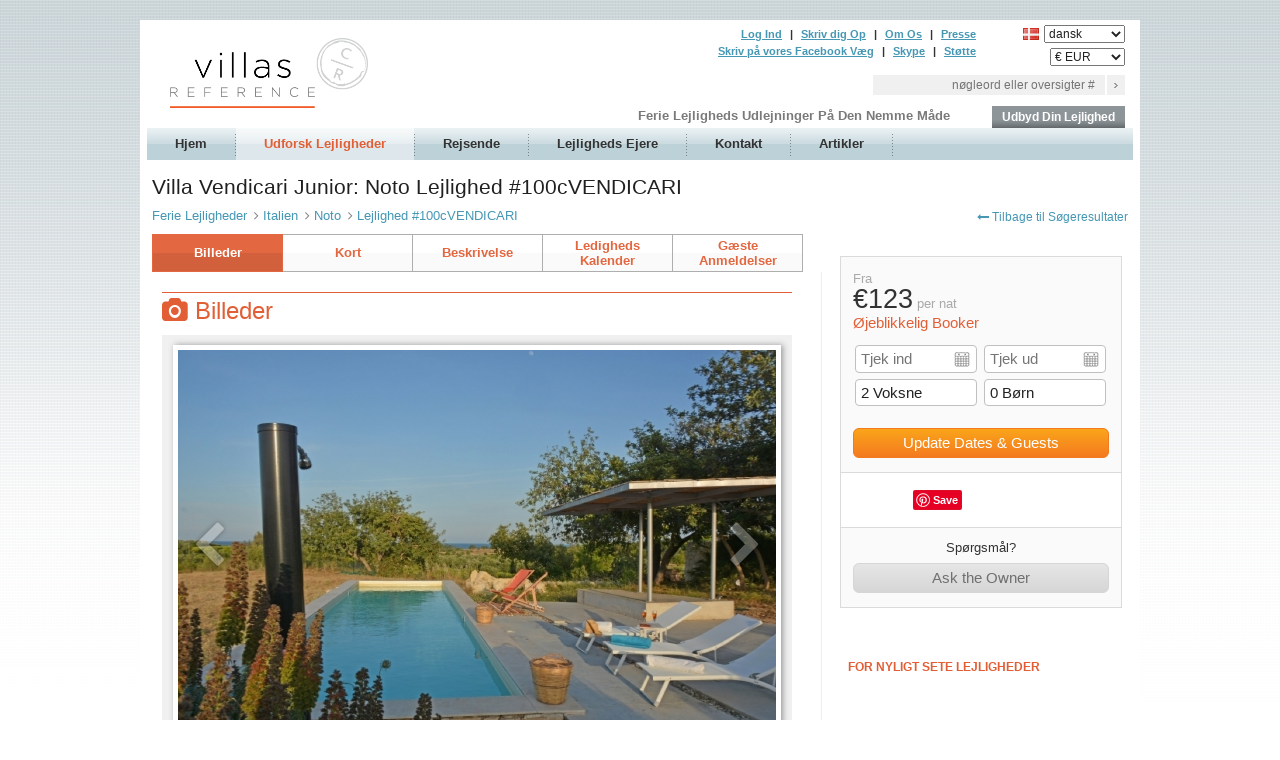

--- FILE ---
content_type: text/html; charset=utf-8
request_url: https://www.villasreference.com/da/noto/lejlighed/100cVENDICARI
body_size: 30057
content:
<!DOCTYPE html>
<!--[if lt IE 7]>      <html class="no-js lt-ie9 lt-ie8 lt-ie7"> <![endif]-->
<!--[if IE 7]>         <html class="no-js lt-ie9 lt-ie8"> <![endif]-->
<!--[if IE 8]>         <html class="no-js lt-ie9"> <![endif]-->
<!--[if gt IE 8]><!-->
<html class="no-js"
      xmlns="http://www.w3.org/1999/xhtml" xml:lang="da" lang="da"
> <!--<![endif]-->
<head>
	<meta charset="utf-8">
	<meta http-equiv="X-UA-Compatible" content="IE=edge">
	<title>Noto Ferie Lejligheder: 1 soveværelse, WIFI. Ferie lejligheder i Noto, Find fantastiske handler med Villas Reference</title>
	<link rel="shortcut icon" href="https://static.citiesreference.com/img/site/vil/favicon.png" type="image/png" />
	<link rel="icon" href="https://static.citiesreference.com/img/site/vil/favicon.png" type="image/png" />
	<meta name="description" content="Noto, Italien Ferie Lejligheder, 1 seng, 1 bad, køkken med WIFI. Tusindvis af fotos og upartiske kundeanmeldelser, Nyd en dejlig Noto udlejnings lejlighed, perfekt til din næste ferie. Book online!">
	<meta name="keywords" content="Noto Ferie Lejligheder, Italien, Noto, Noto Ferie lejligheder, 1 seng, 1 bad, k&oslash;kken, logi, Italien ferier, Noto Lejlighed, Villas Reference, indkvartering, sommerhus udlejning">
	<meta http-equiv="expires" content="never" />
	<meta name="content-language" content="da" />
	<meta name="copyright" content="(c)Copyright 1997-2026 CitiesReference.Com. Alle rettigheder reserveret." />
	<meta name="ROBOTS" content="NOYDIR" />
	<meta name="ROBOTS" content="NOODP" />
	<meta http-equiv="X-UA-Compatible" content="IE=edge,chrome=1">
	<meta name="viewport" content="width=device-width">
	<meta name="author" content="Villas Reference" />
	<meta name="google-site-verification" content="2ShnytAjlUcH7Q2FtV8r-h9leeKj_O4SdJkzHAc-07w" />
	<meta name="msvalidate.01" content="184B26AFC382C90CED76FF9B639C2BE5" />
	<meta name="alexaVerifyID" content="Tcc8KvzKYoUbzQDOf9lIy5ageV0" />
	<meta property="fb:app_id" content="762616477455072"/>
	<meta property="og:title" content="Noto Ferie Lejligheder: 1 soveværelse, WIFI. Ferie lejligheder i Noto, Find fantastiske handler med Villas Reference"/>
	<meta property="og:description" content="Noto, Italien Ferie Lejligheder, 1 seng, 1 bad, køkken med WIFI. Tusindvis af fotos og upartiske kundeanmeldelser, Nyd en dejlig Noto udlejnings lejlighed, perfekt til din næste ferie. Book online!"/>
	<meta property="og:site_name" content="Villas Reference"/>
	<meta property="og:image" content="https://static.citiesreference.com/pictures/noto/noto-apartment-100cVENDICARI-p76.jpg"/>
	<meta property="og:image:type" content="image/jpeg"/>
	<meta property="og:url" content="https://www.villasreference.com/da/noto/lejlighed/100cVENDICARI"/>
	<meta property="og:type" content="hotel"/>
	<meta property="og:locality" content="Noto"/>
	<meta property="og:longitude" content="36.80995"/>
	<meta property="og:latitude" content="15.075026"/>
	<meta property="og:video" content="http://youtu.be/3SXlNk9tR9U"/>
	<meta property="og:video:type" content="application/x-shockwave-flash"/>
	<base href="https://www.villasreference.com" />
<!--	<link href='http://fonts.googleapis.com/css?family=Roboto:400,500,700' rel='stylesheet' type='text/css'>-->
	<link rel="stylesheet" href="/css/main-min.css?5"/>
	<script type="text/javascript" src="js/vendor/modernizr.min.js?5"></script>
    <script type="text/javascript" src="js/vendor/jquery.min.js?5"></script>
    <script type="text/javascript" src="js/vendor/jquery-ui.custom.min.js?5"></script>
    <script type="text/javascript" src="js/vendor/plugins.js?5"></script>
    <script type="text/javascript" src="js/Global.js?5"></script>
    <script type="text/javascript" src="js/Store.js?5"></script>
    <script type="text/javascript" src="js/Ajax.js?5"></script>
    <script type="text/javascript" src="js/Form.js?5"></script>
    <script type="text/javascript" src="js/Map.js?5"></script>
    <script type="text/javascript" src="js/Calendar.js?5"></script>
    <script type="text/javascript" src="js/Owner.js?5"></script>
    <script type="text/javascript" src="js/main.js?5"></script>
<!-- 	<script src="--><!--js/main-min.js?--><!--"></script>-->
    <script>
        window.fbAsyncInit = function() {
            FB.init({
                appId      : '762616477455072',
                xfbml      : true,
                version    : 'v3.2'
            });
            FB.AppEvents.logPageView();
        };

        (function(d, s, id){
            var js, fjs = d.getElementsByTagName(s)[0];
            if (d.getElementById(id)) {return;}
            js = d.createElement(s); js.id = id;
            js.src = "https://connect.facebook.net/en_US/sdk.js";
            fjs.parentNode.insertBefore(js, fjs);
        }(document, 'script', 'facebook-jssdk'));
    </script>
	<script type="text/javascript">Site.initialize(["da","IT","EUR","d\/m\/Y","UA-188958-31","3930","search","","",""]);</script>
    </head>
<body>
<div id="fb-root"></div>
&nbsp;


<div id="canvas" class="clearfix">

<header>
	<a href="https://www.villasreference.com/da/" title="Villas Reference"><img id="logo-vil" src="https://static.citiesreference.com/img/site/vil/logo.png" alt="Villas Reference" width="198" height="70" class="mainlogo"/></a>
	<div>
		<h2>Ferie Lejligheds Udlejninger P&aring; Den Nemme M&aring;de</h2>
		<div id="list_apartment"><a href="https://www.citiesreference.com/da/ejere" >Udbyd Din Lejlighed</a></div>
		<div id="language">
			<img src="https://static.citiesreference.com/img/flag/da.png" alt="dansk" width="16" height="12"/>
			<select onchange="Utils.updateLanguage(this.value)">
				<option value='en'>engelsk</option><option value='it'>italiensk</option><option value='es'>spansk</option><option value='fr'>fransk</option><option value='de'>tysk</option><option value='pt'>portugisisk</option><option value='nn'>nynorsk</option><option value='pl'>polsk</option><option value='ro'>rumænsk</option><option value='da' selected='true'>dansk</option><option value='nl'>hollandsk</option><option value='sv'>svensk</option><option value='ru'>russisk</option>			</select>
		</div>
		<select id="currency" onchange="Utils.updateCurrency(this.value)">
			<option value="EUR" selected>€ EUR</option><option value="USD">$ USD</option><option value="GBP">£ GBP</option><option value="JPY">JP¥ JPY</option><option value="CAD">CA$ CAD</option><option value="AUD">AU$ AUD</option><option value="INR">₹ INR</option><option value="BRL">R$ BRL</option><option value="ILS">₪ ILS</option><option value="CHF">CHF CHF</option><option value="PLN">PLN PLN</option><option value="ZAR">ZAR ZAR</option><option value="AED">د.إ AED</option><option value="THB">฿ THB</option>		</select>
		<div id="links">
							<a href="https://www.citiesreference.com/da/create-login">Log Ind</a> |
				<a href="https://www.citiesreference.com/da/create-login/1">Skriv dig Op</a> |
						<a href="https://www.citiesreference.com/da/om" target="cities">Om Os</a> |
			<a href="https://www.citiesreference.com/da/presse" target="cities">Presse</a><br/>
			<a href="http://www.facebook.com/citiesreference" target="_new">Skriv p&aring; vores Facebook V&aelig;g</a> |
			<a href="skype:romanreference?call">Skype</a> |
			<a href="https://www.citiesreference.com/da/help" target="cities">St&oslash;tte</a>
		</div>
		<div id="search">
			<form name="search" action="https://www.villasreference.com/da/google" method="get">
				<input type="text" name="search_value" placeholder="n&oslash;gleord eller oversigter #"/>
				<input type="image" src="https://static.citiesreference.com/img/search_go.png" width="18" height="20" alt="search"/>
			</form>
		</div>
		<div id="likes">
					</div>
	</div>
</header>



<nav>
	<div>
	<a id="nav_home" href="https://www.villasreference.com/da/">Hjem</a><img src="https://static.citiesreference.com/img/nav/divider.png" width="1" height="32" alt=""/><a id="nav_search" href="https://www.villasreference.com/da/noto/ferie-lejligheder">Udforsk Lejligheder</a><img src="https://static.citiesreference.com/img/nav/divider.png" width="1" height="32" alt=""/><a id="nav_travel" href="https://www.citiesreference.com/da/rejsende" target="cities">Rejsende</a><img src="https://static.citiesreference.com/img/nav/divider.png" width="1" height="32" alt=""/><a id="nav_owners" href="https://www.citiesreference.com/da/ejere" target="cities">Lejligheds Ejere</a><img src="https://static.citiesreference.com/img/nav/divider.png" width="1" height="32" alt=""/><a id="nav_contact" href="https://www.citiesreference.com/da/kontakt" target="cities">Kontakt</a><img src="https://static.citiesreference.com/img/nav/divider.png" width="1" height="32" alt=""/><a id="nav_articles" href="https://www.citiesreference.com/da/artikler">Artikler</a><img src="https://static.citiesreference.com/img/nav/divider.png" width="1" height="32" alt=""/>	</div>
</nav>
<section id="message" class="hidden">
	<div></div>
</section>
<section class="content">

	
<div class="apartment-page" itemscope itemtype="http://schema.org/Product">

<h1 class="text_h_medium" itemprop="name" title="Villa Vendicari Junior: Noto Lejlighed #100cVENDICARI">
	Villa Vendicari Junior: Noto Lejlighed #100cVENDICARI</h1>


<div class="apartment-breadcrumb">
	<div>
		<div class="breadcrumb" itemprop="Breadcrumb">
			<span itemscope itemtype="http://schema.org/Breadcrumb">
				<a itemprop="url" href="https://www.villasreference.com/da/"><span itemprop="name">Ferie Lejligheder</span></a>
			</span>
			<i class="fa fa-angle-right"></i>
			<span itemscope itemtype="http://schema.org/Breadcrumb">
				<a itemprop="url" href="https://www.villasreference.com/da/italien/ferie-lejligheder"><span itemprop="name">Italien</span></a>
			</span>
			<i class="fa fa-angle-right"></i>
			<span itemscope itemtype="http://schema.org/Breadcrumb">
				<a itemprop="url" href="https://www.villasreference.com/da/noto/ferie-lejligheder"><span itemprop="name">Noto</span></a>
			</span>
			<i class="fa fa-angle-right"></i>
			<span itemscope itemtype="http://schema.org/Breadcrumb">
				<a itemprop="url" href="https://www.villasreference.com/da/noto/lejlighed/100cVENDICARI"><span itemprop="name">Lejlighed #100cVENDICARI</span></a>
			</span>
		</div>
	</div>
	<div>
		<a href="https://www.villasreference.com/da/noto/ferie-lejligheder?"><i class="fa fa-long-arrow-left"></i> Tilbage til S&oslash;geresultater</a>
	</div>
</div>

<div id="apartment-tabs">
	<div id="tab-photos">Billeder</div>
	<div id="tab-map">Kort</div>
	<div id="tab-details">Beskrivelse</div>
	<div id="tab-calendar">Ledigheds Kalender</div>
	<div id="tab-reviews">G&aelig;ste Anmeldelser</div>
</div>

<div id="apartment-container">


<div id="apartment-container-left">

<!-- Photos -->
<div id="apartment-photos">
	<div class="apartment-header text_h_normal"><i class="fa fa-camera"></i> Billeder</div>
	<div id="apartment-photos-container">

		<div id="apartment-photo-container">
			<img id="apartment-photo" itemprop="image" src="https://static.citiesreference.com/pictures/noto/noto-apartment-100cVENDICARI-p76.jpg" />
							<iframe id="apartment-video" width="600" height="338" src="https://www.youtube.com/embed/3SXlNk9tR9U" frameborder="0" allowfullscreen></iframe>
						<i class="fa fa-chevron-left fa-4x"></i>
			<i class="fa fa-chevron-right fa-4x"></i>
		</div>

		<div id="apartment-photolist-container">
			<div id="apartment-photolist">
									<div><img id="pic_0" src="https://static.citiesreference.com/pictures/noto/noto-apartment-100cVENDICARI-p76.jpg" width="76" height="51" alt="Villas Reference Lejlighed billede #100cVENDICARI"/></div>
										<div><img id="pic_1" src="https://static.citiesreference.com/pictures/noto/noto-apartment-100cVENDICARI-p90.jpg" width="76" height="51" alt="Villas Reference Lejlighed billede #100cVENDICARI"/></div>
										<div><img id="pic_2" src="https://static.citiesreference.com/pictures/noto/noto-apartment-100cVENDICARI-p75.jpg" width="76" height="51" alt="Villas Reference Lejlighed billede #100cVENDICARI"/></div>
										<div><img id="pic_3" src="https://static.citiesreference.com/pictures/noto/noto-apartment-100cVENDICARI-p17.jpg" width="76" height="51" alt="Villas Reference Lejlighed billede #100cVENDICARI"/></div>
										<div><img id="pic_4" src="https://static.citiesreference.com/pictures/noto/noto-apartment-100cVENDICARI-p65.jpg" width="76" height="51" alt="Villas Reference Lejlighed billede #100cVENDICARI"/></div>
										<div><img id="pic_5" src="https://static.citiesreference.com/pictures/noto/noto-apartment-100cVENDICARI-p60.jpg" width="76" height="51" alt="Villas Reference Lejlighed billede #100cVENDICARI"/></div>
										<div><img id="pic_6" src="https://static.citiesreference.com/pictures/noto/noto-apartment-100cVENDICARI-p70.jpg" width="76" height="51" alt="Villas Reference Lejlighed billede #100cVENDICARI"/></div>
										<div><img id="pic_7" src="https://static.citiesreference.com/pictures/noto/noto-apartment-100cVENDICARI-p72.jpg" width="76" height="51" alt="Villas Reference Lejlighed billede #100cVENDICARI"/></div>
										<div><img id="pic_8" src="https://static.citiesreference.com/pictures/noto/noto-apartment-100cVENDICARI-p64.jpg" width="76" height="51" alt="Villas Reference Lejlighed billede #100cVENDICARI"/></div>
										<div><img id="pic_9" src="https://static.citiesreference.com/pictures/noto/noto-apartment-100cVENDICARI-p71.jpg" width="76" height="51" alt="Villas Reference Lejlighed billede #100cVENDICARI"/></div>
										<div><img id="pic_10" src="https://static.citiesreference.com/pictures/noto/noto-apartment-100cVENDICARI-p26.jpg" width="76" height="51" alt="Villas Reference Lejlighed billede #100cVENDICARI"/></div>
										<div><img id="pic_11" src="https://static.citiesreference.com/pictures/noto/noto-apartment-100cVENDICARI-p66.jpg" width="76" height="51" alt="Villas Reference Lejlighed billede #100cVENDICARI"/></div>
										<div><img id="pic_12" src="https://static.citiesreference.com/pictures/noto/noto-apartment-100cVENDICARI-p67.jpg" width="76" height="51" alt="Villas Reference Lejlighed billede #100cVENDICARI"/></div>
										<div><img id="pic_13" src="https://static.citiesreference.com/pictures/noto/noto-apartment-100cVENDICARI-p48.jpg" width="76" height="51" alt="Villas Reference Lejlighed billede #100cVENDICARI"/></div>
										<div><img id="pic_14" src="https://static.citiesreference.com/pictures/noto/noto-apartment-100cVENDICARI-p68.jpg" width="76" height="51" alt="Villas Reference Lejlighed billede #100cVENDICARI"/></div>
										<div><img id="pic_15" src="https://static.citiesreference.com/pictures/noto/noto-apartment-100cVENDICARI-p57.jpg" width="76" height="51" alt="Villas Reference Lejlighed billede #100cVENDICARI"/></div>
										<div><img id="pic_16" src="https://static.citiesreference.com/pictures/noto/noto-apartment-100cVENDICARI-p73.jpg" width="76" height="51" alt="Villas Reference Lejlighed billede #100cVENDICARI"/></div>
										<div><img id="pic_17" src="https://static.citiesreference.com/pictures/noto/noto-apartment-100cVENDICARI-p51.jpg" width="76" height="51" alt="Villas Reference Lejlighed billede #100cVENDICARI"/></div>
										<div><img id="pic_18" src="https://static.citiesreference.com/pictures/noto/noto-apartment-100cVENDICARI-p16.jpg" width="76" height="51" alt="Villas Reference Lejlighed billede #100cVENDICARI"/></div>
										<div><img id="pic_19" src="https://static.citiesreference.com/pictures/noto/noto-apartment-100cVENDICARI-p69.jpg" width="76" height="51" alt="Villas Reference Lejlighed billede #100cVENDICARI"/></div>
										<div><img id="pic_20" src="https://static.citiesreference.com/pictures/noto/noto-apartment-100cVENDICARI-p77.jpg" width="76" height="51" alt="Villas Reference Lejlighed billede #100cVENDICARI"/></div>
										<div><img id="pic_21" src="https://static.citiesreference.com/pictures/noto/noto-apartment-100cVENDICARI-p78.jpg" width="76" height="51" alt="Villas Reference Lejlighed billede #100cVENDICARI"/></div>
										<div><img id="pic_22" src="https://static.citiesreference.com/pictures/noto/noto-apartment-100cVENDICARI-p79.jpg" width="76" height="51" alt="Villas Reference Lejlighed billede #100cVENDICARI"/></div>
										<div><img id="pic_23" src="https://static.citiesreference.com/pictures/noto/noto-apartment-100cVENDICARI-p80.jpg" width="76" height="51" alt="Villas Reference Lejlighed billede #100cVENDICARI"/></div>
										<div><img id="pic_24" src="https://static.citiesreference.com/pictures/noto/noto-apartment-100cVENDICARI-p81.jpg" width="76" height="51" alt="Villas Reference Lejlighed billede #100cVENDICARI"/></div>
										<div><img id="pic_25" src="https://static.citiesreference.com/pictures/noto/noto-apartment-100cVENDICARI-p82.jpg" width="76" height="51" alt="Villas Reference Lejlighed billede #100cVENDICARI"/></div>
										<div><img id="pic_26" src="https://static.citiesreference.com/pictures/noto/noto-apartment-100cVENDICARI-p83.jpg" width="76" height="51" alt="Villas Reference Lejlighed billede #100cVENDICARI"/></div>
										<div><img id="pic_27" src="https://static.citiesreference.com/pictures/noto/noto-apartment-100cVENDICARI-p84.jpg" width="76" height="51" alt="Villas Reference Lejlighed billede #100cVENDICARI"/></div>
										<div><img id="pic_28" src="https://static.citiesreference.com/pictures/noto/noto-apartment-100cVENDICARI-p85.jpg" width="76" height="51" alt="Villas Reference Lejlighed billede #100cVENDICARI"/></div>
										<div><img id="pic_29" src="https://static.citiesreference.com/pictures/noto/noto-apartment-100cVENDICARI-p86.jpg" width="76" height="51" alt="Villas Reference Lejlighed billede #100cVENDICARI"/></div>
										<div><img id="pic_30" src="https://static.citiesreference.com/pictures/noto/noto-apartment-100cVENDICARI-p87.jpg" width="76" height="51" alt="Villas Reference Lejlighed billede #100cVENDICARI"/></div>
										<div><img id="pic_31" src="https://static.citiesreference.com/pictures/noto/noto-apartment-100cVENDICARI-p88.jpg" width="76" height="51" alt="Villas Reference Lejlighed billede #100cVENDICARI"/></div>
										<div><img id="pic_32" src="https://static.citiesreference.com/pictures/noto/noto-apartment-100cVENDICARI-p89.jpg" width="76" height="51" alt="Villas Reference Lejlighed billede #100cVENDICARI"/></div>
										<div><img id="pic_33" src="https://static.citiesreference.com/pictures/noto/noto-apartment-100cVENDICARI-p21.jpg" width="76" height="51" alt="Villas Reference Lejlighed billede #100cVENDICARI"/></div>
										<div><img id="pic_34" src="https://static.citiesreference.com/pictures/noto/noto-apartment-100cVENDICARI-p91.jpg" width="76" height="51" alt="Villas Reference Lejlighed billede #100cVENDICARI"/></div>
										<div><img id="pic_35" src="https://static.citiesreference.com/pictures/noto/noto-apartment-100cVENDICARI-p92.jpg" width="76" height="51" alt="Villas Reference Lejlighed billede #100cVENDICARI"/></div>
										<div><img id="pic_36" src="https://static.citiesreference.com/pictures/noto/noto-apartment-100cVENDICARI-p93.jpg" width="76" height="51" alt="Villas Reference Lejlighed billede #100cVENDICARI"/></div>
										<div><img id="pic_37" src="https://static.citiesreference.com/pictures/noto/noto-apartment-100cVENDICARI-p94.jpg" width="76" height="51" alt="Villas Reference Lejlighed billede #100cVENDICARI"/></div>
										<div><img id="pic_38" src="https://static.citiesreference.com/pictures/noto/noto-apartment-100cVENDICARI-p95.jpg" width="76" height="51" alt="Villas Reference Lejlighed billede #100cVENDICARI"/></div>
										<div><img id="pic_39" src="https://static.citiesreference.com/pictures/noto/noto-apartment-100cVENDICARI-p96.jpg" width="76" height="51" alt="Villas Reference Lejlighed billede #100cVENDICARI"/></div>
														<div><img id="pic_40" width="76" height="51" src="https://img.youtube.com/vi/3SXlNk9tR9U/1.jpg" alt="Villas Reference Lejlighed #100cVENDICARI Video"/></div>
								</div>
			<i class="fa fa-chevron-left fa-lg"></i>
			<i class="fa fa-chevron-right fa-lg"></i>
		</div>
					<div class="apartment-photolist-vidoelink"><a href="javascript:ApartmentPhotos.showVideo();">Want to see a video of this apartment?</a></div>
			</div>
</div>

<!-- Map -->
<div id="apartment-map">
	<div class="apartment-header text_h_normal"><i class="fa fa-globe"></i> Kort</div>
	<div id="map"></div>
</div>

<!-- Details -->
<div id="apartment-details">

	<div class="apartment-header text_h_normal"><i class="fa fa-list"></i> Beskrivelse</div>

	<div class="apartment-subheader">detaljer</div>
	<div class="apartment-details-table">
					<div>
				<div>Lejlighed</div>
				<div><a target="_blank" href="http://blog.citiesreference.com/2012/09/verified-apartment-and-priority-owners.html">Bekr&aelig;ftet&trade;</a></div>
				<div></div>
				<div>Check-in</div>
				<div>12:00 - 23:30</div>
			</div>
					<div>
				<div>Ejer</div>
				<div><a target="_blank" href="http://blog.citiesreference.com/2012/09/verified-apartment-and-priority-owners.html">Priority Owner</a></div>
				<div></div>
				<div>Check-out</div>
				<div>10:00</div>
			</div>
					<div>
				<div>Lejligheds Type</div>
				<div>Ferie Lejligheder</div>
				<div></div>
				<div>Refundable Damage Deposit</div>
				<div>€500</div>
			</div>
					<div>
				<div>Overnattende</div>
				<div>4</div>
				<div></div>
				<div>St&oslash;j Niveau</div>
				<div>Rolig</div>
			</div>
					<div>
				<div>V&aelig;relser I Alt</div>
				<div>2</div>
				<div></div>
				<div>Solskin</div>
				<div>Solrig</div>
			</div>
					<div>
				<div>Sovev&aelig;relser</div>
				<div>1</div>
				<div></div>
				<div>Klima Aftryk</div>
				<div>A</div>
			</div>
					<div>
				<div>Badev&aelig;relser</div>
				<div>1</div>
				<div></div>
				<div>Location</div>
				<div>Country</div>
			</div>
					<div>
				<div>k&oslash;kkener</div>
				<div>1</div>
				<div></div>
				<div>View</div>
				<div>Sea View</div>
			</div>
					<div>
				<div>St&oslash;rrelse</div>
				<div>70m<sup>2</sup>/753ft<sup>2</sup></div>
				<div></div>
				<div>&nbsp;</div>
				<div>&nbsp;</div>
			</div>
					<div>
				<div>etage</div>
				<div>etage 0</div>
				<div></div>
				<div>&nbsp;</div>
				<div>&nbsp;</div>
			</div>
			</div>


	<div class="apartment-subheader">Faciliteter</div>
	
			<div class="apartment-subsubheader">Lejligheds Faciliteter</div>
		<div class="apartment-amenities-table">
							<div>
					<div>Aircondition</div>
					<div></div>
					<div>Alarm system</div>
					<div></div>
					<div>Altan</div>
					<div></div>
				</div>
							<div>
					<div>Patio, Deck, or Terrace</div>
					<div></div>
					<div>Elevator/Stueplan</div>
					<div></div>
					<div>Garden</div>
					<div></div>
				</div>
							<div>
					<div>Barbecue</div>
					<div></div>
					<div>Internet</div>
					<div></div>
					<div>Private Parking</div>
					<div></div>
				</div>
							<div>
					<div>TV</div>
					<div></div>
					<div>Hair Dryer</div>
					<div></div>
					<div>WiFi</div>
					<div></div>
				</div>
					</div>
				<div class="apartment-subsubheader">Opholdsstue Faciliteter</div>
		<div class="apartment-amenities-table">
							<div>
					<div>Aircondition</div>
					<div></div>
					<div>Stol(e)</div>
					<div></div>
					<div>Bord & Stole</div>
					<div></div>
				</div>
							<div>
					<div>Vacuum Cleaner</div>
					<div></div>
					<div>&nbsp;</div>
					<div></div>
					<div>&nbsp;</div>
					<div></div>
				</div>
					</div>
				<div class="apartment-subsubheader">K&oslash;kken Faciliteter</div>
		<div class="apartment-amenities-table">
							<div>
					<div>Aircondition</div>
					<div></div>
					<div>Coffee or Espresso Maker</div>
					<div></div>
					<div>Cookware & Utensils</div>
					<div></div>
				</div>
							<div>
					<div>Elektrisk komfur</div>
					<div></div>
					<div>Espresso Machine</div>
					<div></div>
					<div>Highchair</div>
					<div></div>
				</div>
							<div>
					<div>Kettle</div>
					<div></div>
					<div>MikrobÃ¸lgeovn</div>
					<div></div>
					<div>KÃ¸leskab</div>
					<div></div>
				</div>
							<div>
					<div>Bord & Stole</div>
					<div></div>
					<div>Toaster</div>
					<div></div>
					<div>&nbsp;</div>
					<div></div>
				</div>
					</div>
				<div class="apartment-subsubheader">Sovev&aelig;relses Faciliteter</div>
		<div class="apartment-amenities-table">
							<div>
					<div>Aircondition</div>
					<div></div>
					<div>Kommode</div>
					<div></div>
					<div>Crib</div>
					<div></div>
				</div>
							<div>
					<div>Enkelt Seng(e)</div>
					<div></div>
					<div>Sovesofa</div>
					<div></div>
					<div>TV</div>
					<div></div>
				</div>
					</div>
				<div class="apartment-subsubheader">Badev&aelig;relse</div>
		<div class="apartment-amenities-table">
							<div>
					<div>Bidet</div>
					<div></div>
					<div>Hair Dryer</div>
					<div></div>
					<div>Brusebad</div>
					<div></div>
				</div>
							<div>
					<div>Towels</div>
					<div></div>
					<div>&nbsp;</div>
					<div></div>
					<div>&nbsp;</div>
					<div></div>
				</div>
					</div>
	
			<div class="apartment-description">
			<div class="apartment-subheader">Detaljeret Beskrivelse (l&aelig;s venligst)</div>
			<div><strong>VILLA VENDICARI - SICILY- NOTO - CIR&nbsp;19089013C214485</strong><br /><br />The Junior is the smaller of the two villas, surrounded by 20000m2 garden, set 1 mile from the beach, located within the boundaries of natural reserve right at the Vendicari entrance to the National Park, 8 km from Noto.<br />70m2 villa with 250m2 terrace and swimming pool in common use with the Senior villa it is composed of :<br /><strong>LIVING ROOM</strong><br />With a double sofa bed, kitchen corner, table and chairs, TV, AC, windows;<br /><strong>BEDROOM</strong><br />With double bed (that can be divided into two single beds), AC, radiator, 2 windows, bathroom ensuite;<br /><strong>BATHROOM</strong><br />With shower, washbasin, bidet, hair dryer;<br /><strong>TERRACE</strong><br />With table and chairs, bbq, panoramic view from the roof&#39;s terrace(no children are allowed)<br /><strong>PARKING</strong><br />Shaded for up to three cars, no shade two more parking spots. This is in common with the Junior Villa.<br /><strong>SALTED SWIMMING POOL</strong><br />13mts long x 3.5mts large. Stretchers and loungers. Shade. This is in common use with the users of the Senior Villa. Please Note: it&#39;s covered from.mid September to mid June. It can be easily opened while in use.<br /><strong>GARDEN</strong><br />We&#39;ve taken special care of biodiversity when planting several hundreds of trees: lemon, olive, orange, almond, fig, peach, pommegranade, konkuat, berries, pepper, ficus, vines. We have planted many different local herbs. All we have planted is arid resistant and survives without additional water, except in periods of severe drought.<br /><br /><strong>WATCH VIDEOS ON THE STEPS TAKEN TO SUSTAINABILITY @ VILLA VENDICARI</strong><br /><br /><a href="https://youtu.be/PkWy8ueWgrg">General Overview</a>.<br /><a href="https://youtu.be/7GJzTQewBr0">Structure, roof garden and Insulation</a>.<br /><a href="https://youtu.be/860pozv7oAM">Photovoltaic</a>.<br /><a href="https://youtu.be/59LZSb65Ajg">Water Solar Panels</a>.<br /><a href="https://youtu.be/F8jkNt4Nx_A">Swimming Pool</a>.<br /><a href="https://youtu.be/BkMxa6_UXBY">Water Provisions</a>.<br /><a href="https://youtu.be/1Qf82LdCN0Q">Heating System</a>.<br /><a href="https://www.youtube.com/watch?v=KRw4NRAf8Uo&amp;ab_channel=VillaVendicari">Waste</a>.<br /><a href="https://youtu.be/25FCmXczcps">Sewage</a>.<br /><a href="https://youtu.be/1Qf82LdCN0Q">Heating</a>.<br /><a href="https://youtu.be/vPZwoR_28_4">Appliances</a>.<br /><br /><br />Please refer to the <a href="https://www.villasreference.com/en/noto/apartment/100VENDICARI">Villa Vendicari description</a> of the whole property for videos and detailed descriptions, including our sustainability efforts.<br /><br /><strong><strong>Press Releases</strong>:<br /><a target="_blank" href="http://p.dw.com/p/2mrsw">Deutsche Welle</a></strong> (TV broadcast)<br /><strong><a target="_blank" href="http://www.ppan.it/stories/limprenditore-di-city-reference-si-costruisce-la-casa-di-design-come-biglietto-da-visita-per-un-nuovo-business/">PPAN.it</a><br /><a target="_blank" href="http://www.iodonna.it/casa/design/2014/casa-siracusa-monti-iblei-402253402045_2.shtml">Corriere della Sera</a><br /><a target="_blank" href="http://www.urlaubsarchitektur.de/villa-vendicari/?utm_source=rss&amp;utm_medium=rss&amp;utm_campaign=villa-vendicari&amp;utm_source=%5Burlaubsarchitektur.de%7Cholidayarchitecture.com%5D+Newsletter&amp;utm_campaign=50dabe682a-RSS_EMAIL_CAMPAIGN&amp;utm_medium=email&amp;utm_term=0_04eaab21c4-50dabe682a-290356989">UrlaubsArchitektur</a><br /><a target="_blank" href="http://www.boutique-homes.com/vacation-rentals/europa/italy/villa-noto-sicily-italy/">Boutique Homes</a><br /><a target="_blank" href="http://www.abitare.it/it/architecture/energia-creativa">Abitare</a><br /><a target="_blank" href="http://www.houzz.it/ideabooks/53645019">Houzz</a><br /><a target="_blank" href="http://www.houzz.it/ideabooks/60142548">Houzz USA</a><br /><a target="_blank" href="http://www.theplan.it/webzine/architettura-italiana/villa-a-vendicari">The Plan</a><br /><a target="_blank" href="https://divisare.com/projects/339904-mario-cutuli-villa-vendicari">Divisare</a><br /><a target="_blank" href="http://www.srlive.it/noto-altri-luoghi-stanze-francesca-duscia-corrado-sassi">Aretusa</a></strong><br /><br />LIKE <a target="_blank" href="https://www.facebook.com/villa.vendicari">Villa Vendicari Facebook Page</a>&nbsp;or <a href="https://www.instagram.com/villa_vendicari">Follow the Instagram Page</a> for premiums and discounts.</div>
		</div>
			<div class="apartment-description">
			<div class="apartment-subheader">Lejligheds Ejerens Bem&aelig;rkninger og Beskrivelser</div>
			<div>Villa Vendicari Junior is the smaller building of the <a href="http://www.citiesreference.com/en/noto/apartment/100VENDICARI">Villa Vendicari complex</a>, see the plan for details.<br /><br />To see the completed <a target="_blank" href="http://www.citiesreference.com/en/noto/apartment/100VENDICARI">Villa Vendicari</a> description, pictures and plan please click on this <a target="_blank" href="http://www.citiesreference.com/en/noto/apartment/100VEND">link</a>. Please use this also for more general information on wineries, restaurants, beaches, etc<br /><br />On this page you can rent the Junior building and it&#39;s terraces, garden, private parking and swimming pool in shared use, which means that you would be open to the possibility of somebody else renting or using the <a target="_blank" href="http://www.citiesreference.com/en/noto/apartment/100bVENDICARI">Villa Vendicari Senior</a> building and having common use of terraces, garden, parking and swimming pool. If you want the exclusive yet you don&#39;t need both the villas, you can request the exclusive availability with the <a target="_blank" href="http://www.citiesreference.com/en/noto/apartment/100bVENDICARI">Villa Vendicari Senior</a> building just by adding your requirement to the booking request (extra fees for the exclusive use may apply).<br /><br />If you need catering service and extra cleaning that can be arranged on request.<br /><br />This is an exclusive villa complex located in the Natural Reserve of Vendicari, roughly 1 mile away from a sandy beach (the map here doesn&#39;t do it justice because it&#39;s actually closer to the coast/beach) and in the vicinity of the Unesco World Heritage city of Noto, famous for its baroque architecture. Please Google &#39;<a target="_blank" href="https://www.google.com/search?q=vendicari+natural+reserve&amp;ie=utf-8&amp;oe=utf-8&amp;rls=org.mozilla:it:official&amp;client=firefox-a&amp;gws_rd=cr&amp;ei=4S5iUomWHoXatAbY3YHgBQ">Vendicari Natural Reserve</a>&#39; to have a taste of the beauty you&#39;ll find here.<br />The complex is made out of two villas (Senior and Junior) all set on the ground floor, for a total indoor space of 250sq mts, 20,000sq mts of garden, 700sq mts of terraces, a 13 by 3mts swimming pool, on the border with the natural reserve of Vendicari, a secluded location our of the hustle bustle of holiday makers.<br />The bigger <a target="_blank" href="http://www.citiesreference.com/en/noto/apartment/100bVENDICARI">Senior Villa Vendicari</a> comprises of a living room with fireplace, flatscreen and large wall bench; dining room with table for 6; kitchen fully equipped; there are also 3 bedrooms with double bed; a fully equipped kitchen with oven, coffee machine and dining area as well as 2 full bathrooms with shower, bath tub and bidet.<br />The smaller <a target="_blank" href="http://www.citiesreference.com/en/noto/apartment/100cVENDICARI">Junior Villa Vendicari</a>&nbsp;(pictured here) comprises of a living room with flatscreen and double sleeping couch; there is also a bedroom with double bed; a fully equipped kitchen with oven, coffee machine and dining area as well as an en-suite to the bedroom full bath with shower and bidet.<br />The terrace has garden furniture, sun shade and loungers. The property is enclosed and suitable for children and dogs.<br />Please note that the holiday home can only be reached over a gravel path (about 500 metres long).<br />We can provide a travel bed for small children in the holiday house. Terraces and the uncovered swimming pool can be dangerous for children left alone and it is forbidden their use of both without elders taking care of them in the vicinities. The swimming pool has a cover which should be taken off only during use if you are traveling with young children. You can keep the pool uncovered if in agreement with the Senior villa party, under your own responsibility.<br /><br /><strong>Beaches</strong><br /><br />The best beaches are all in the natural reserve, you have Vendicari which is about 3min drive from home which I love, Marinelli which is about 7min drive, Cala Mosche which is about 10 min drive and Eloro which is about 15min drive, all of these you can reach walking through the natural reserve from Vendicari, easy walks in nature<br /><br /><strong>Restaurants</strong><br /><br />Going to Vendicari there is a restaurant open air which I really love, you can&#39;t miss it it&#39;s the only one and you see it from the street. Going to Cala Mosche there are two restaurants that I love in the unpaved road, one is called Torre Vendicari and the other one is beside the parking of Cala Mosche<br /><br />In Noto I go to Dammuso or to the Crocifisso and I love both of them<br /><br />In Scicli I go to Satra<br />The beach is about 1 mile metres away. One can reach the beach by car or bycicle or walking about 20 to 30min. The town centre with restaurants and supermarkets is approximately 8km away.</div>
		</div>
	</div>


<!-- Calendar -->
<div id="apartment-calendar">
	<div class="apartment-header text_h_normal"><i class="fa fa-calendar"></i> Ledigheds Kalender</div>

	<div class="apartment-calendar-legend">
		<div>&nbsp;</div>
		<div>Ledig</div>
		<div class="day-book-start">&nbsp;</div>
		<div>Ledig til Tjek-ind</div>
		<div class="day-book-end">&nbsp;</div>
		<div>Ledig til Tjek-ud</div>
		<div class="day-ua">&nbsp;</div>
		<div>Ikke Ledig</div>
	</div>

	<div class="apartment-calendar-table">

		<div>			<div>
				<div class="avail-cal">
					<div>januar 2026</div>
					<div>
						<div><div>S</div><div>M</div><div>T</div><div>O</div><div>T</div><div>F</div><div>L</div></div>
						<div>								<div class="day-ua">&nbsp;</div>								<div class="day-ua">&nbsp;</div>								<div class="day-ua">&nbsp;</div>								<div class="day-ua">&nbsp;</div><div class="day-ua">1</div>
							<div class="day-ua">2</div>
															<div>3</div>
													</div><div>								<div>4</div>
															<div class="day-book-end">5</div>
															<div class="day-ua">6</div>
															<div class="day-ua">7</div>
															<div class="day-ua">8</div>
															<div class="day-ua">9</div>
															<div class="day-ua">10</div>
													</div><div>								<div class="day-ua">11</div>
															<div class="day-ua">12</div>
															<div class="day-ua">13</div>
															<div class="day-ua">14</div>
															<div class="day-ua">15</div>
															<div class="day-ua">16</div>
															<div class="day-ua">17</div>
													</div><div>								<div class="day-ua">18</div>
															<div class="day-ua">19</div>
															<div class="day-ua">20</div>
															<div class="day-ua">21</div>
															<div class="day-ua">22</div>
															<div class="day-ua">23</div>
															<div class="day-ua">24</div>
													</div><div>								<div class="day-ua">25</div>
															<div class="day-ua">26</div>
															<div class="day-ua">27</div>
															<div class="day-ua">28</div>
															<div class="day-ua">29</div>
															<div class="day-ua">30</div>
															<div class="day-ua">31</div>
							</div>

					</div>
				</div>
			</div>
						<div>
				<div class="avail-cal">
					<div>februar 2026</div>
					<div>
						<div><div>S</div><div>M</div><div>T</div><div>O</div><div>T</div><div>F</div><div>L</div></div>
						<div>								<div class="day-ua">1</div>
															<div class="day-ua">2</div>
															<div class="day-ua">3</div>
															<div class="day-ua">4</div>
															<div class="day-ua">5</div>
															<div class="day-ua">6</div>
															<div class="day-book-start">7</div>
													</div><div>								<div>8</div>
															<div class="day-book-end">9</div>
															<div class="day-ua">10</div>
															<div class="day-ua">11</div>
															<div class="day-ua">12</div>
															<div class="day-ua">13</div>
															<div class="day-ua">14</div>
													</div><div>								<div class="day-ua">15</div>
															<div class="day-ua">16</div>
															<div class="day-ua">17</div>
															<div class="day-ua">18</div>
															<div class="day-ua">19</div>
															<div class="day-ua">20</div>
															<div class="day-ua">21</div>
													</div><div>								<div class="day-ua">22</div>
															<div class="day-ua">23</div>
															<div class="day-ua">24</div>
															<div class="day-ua">25</div>
															<div class="day-ua">26</div>
															<div class="day-ua">27</div>
															<div class="day-book-start">28</div>
							</div>

					</div>
				</div>
			</div>
						<div>
				<div class="avail-cal">
					<div>marts 2026</div>
					<div>
						<div><div>S</div><div>M</div><div>T</div><div>O</div><div>T</div><div>F</div><div>L</div></div>
						<div>								<div>1</div>
															<div>2</div>
															<div>3</div>
															<div>4</div>
															<div>5</div>
															<div>6</div>
															<div>7</div>
													</div><div>								<div>8</div>
															<div>9</div>
															<div>10</div>
															<div>11</div>
															<div>12</div>
															<div>13</div>
															<div>14</div>
													</div><div>								<div>15</div>
															<div>16</div>
															<div>17</div>
															<div>18</div>
															<div>19</div>
															<div>20</div>
															<div>21</div>
													</div><div>								<div>22</div>
															<div>23</div>
															<div>24</div>
															<div>25</div>
															<div>26</div>
															<div>27</div>
															<div>28</div>
													</div><div>								<div>29</div>
															<div>30</div>
															<div>31</div>
															<div class="day-ua">&nbsp;</div>								<div class="day-ua">&nbsp;</div>								<div class="day-ua">&nbsp;</div>								<div class="day-ua">&nbsp;</div></div>

					</div>
				</div>
			</div>
			</div><div>			<div>
				<div class="avail-cal">
					<div>april 2026</div>
					<div>
						<div><div>S</div><div>M</div><div>T</div><div>O</div><div>T</div><div>F</div><div>L</div></div>
						<div>								<div class="day-ua">&nbsp;</div>								<div class="day-ua">&nbsp;</div>								<div class="day-ua">&nbsp;</div>								<div>1</div>
															<div>2</div>
															<div>3</div>
															<div>4</div>
													</div><div>								<div>5</div>
															<div>6</div>
															<div>7</div>
															<div class="day-book-end">8</div>
															<div class="day-ua">9</div>
															<div class="day-ua">10</div>
															<div class="day-ua">11</div>
													</div><div>								<div class="day-ua">12</div>
															<div class="day-ua">13</div>
															<div class="day-ua">14</div>
															<div class="day-ua">15</div>
															<div class="day-ua">16</div>
															<div class="day-ua">17</div>
															<div class="day-ua">18</div>
													</div><div>								<div class="day-ua">19</div>
															<div class="day-ua">20</div>
															<div class="day-ua">21</div>
															<div class="day-book-start">22</div>
															<div>23</div>
															<div>24</div>
															<div>25</div>
													</div><div>								<div>26</div>
															<div>27</div>
															<div>28</div>
															<div>29</div>
															<div>30</div>
															<div class="day-ua">&nbsp;</div>								<div class="day-ua">&nbsp;</div></div>

					</div>
				</div>
			</div>
						<div>
				<div class="avail-cal">
					<div>maj 2026</div>
					<div>
						<div><div>S</div><div>M</div><div>T</div><div>O</div><div>T</div><div>F</div><div>L</div></div>
						<div>								<div class="day-ua">&nbsp;</div>								<div class="day-ua">&nbsp;</div>								<div class="day-ua">&nbsp;</div>								<div class="day-ua">&nbsp;</div>								<div class="day-ua">&nbsp;</div>								<div>1</div>
															<div>2</div>
													</div><div>								<div>3</div>
															<div>4</div>
															<div>5</div>
															<div>6</div>
															<div>7</div>
															<div>8</div>
															<div>9</div>
													</div><div>								<div>10</div>
															<div>11</div>
															<div>12</div>
															<div>13</div>
															<div>14</div>
															<div class="day-book-end">15</div>
															<div class="day-ua">16</div>
													</div><div>								<div class="day-ua">17</div>
															<div class="day-ua">18</div>
															<div class="day-ua">19</div>
															<div class="day-ua">20</div>
															<div class="day-ua">21</div>
															<div class="day-ua">22</div>
															<div class="day-ua">23</div>
													</div><div>								<div class="day-ua">24</div>
															<div class="day-ua">25</div>
															<div class="day-ua">26</div>
															<div class="day-ua">27</div>
															<div class="day-ua">28</div>
															<div class="day-ua">29</div>
															<div class="day-ua">30</div>
													</div><div>								<div class="day-ua">31</div>
															<div class="day-ua">&nbsp;</div>								<div class="day-ua">&nbsp;</div>								<div class="day-ua">&nbsp;</div>								<div class="day-ua">&nbsp;</div>								<div class="day-ua">&nbsp;</div>								<div class="day-ua">&nbsp;</div></div>

					</div>
				</div>
			</div>
						<div>
				<div class="avail-cal">
					<div>juni 2026</div>
					<div>
						<div><div>S</div><div>M</div><div>T</div><div>O</div><div>T</div><div>F</div><div>L</div></div>
						<div>								<div class="day-ua">&nbsp;</div>								<div class="day-book-start">1</div>
															<div>2</div>
															<div>3</div>
															<div>4</div>
															<div>5</div>
															<div>6</div>
													</div><div>								<div>7</div>
															<div>8</div>
															<div>9</div>
															<div>10</div>
															<div>11</div>
															<div>12</div>
															<div>13</div>
													</div><div>								<div>14</div>
															<div>15</div>
															<div>16</div>
															<div>17</div>
															<div>18</div>
															<div>19</div>
															<div>20</div>
													</div><div>								<div>21</div>
															<div>22</div>
															<div>23</div>
															<div class="day-book-end">24</div>
															<div class="day-ua">25</div>
															<div class="day-ua">26</div>
															<div class="day-ua">27</div>
													</div><div>								<div class="day-ua">28</div>
															<div class="day-ua">29</div>
															<div class="day-ua">30</div>
															<div class="day-ua">&nbsp;</div>								<div class="day-ua">&nbsp;</div>								<div class="day-ua">&nbsp;</div>								<div class="day-ua">&nbsp;</div></div>

					</div>
				</div>
			</div>
			</div><div>			<div>
				<div class="avail-cal">
					<div>juli 2026</div>
					<div>
						<div><div>S</div><div>M</div><div>T</div><div>O</div><div>T</div><div>F</div><div>L</div></div>
						<div>								<div class="day-ua">&nbsp;</div>								<div class="day-ua">&nbsp;</div>								<div class="day-ua">&nbsp;</div>								<div class="day-book-start">1</div>
															<div>2</div>
															<div class="day-book-end">3</div>
															<div class="day-ua">4</div>
													</div><div>								<div class="day-ua">5</div>
															<div class="day-ua">6</div>
															<div class="day-ua">7</div>
															<div class="day-ua">8</div>
															<div class="day-ua">9</div>
															<div class="day-ua">10</div>
															<div class="day-ua">11</div>
													</div><div>								<div class="day-ua">12</div>
															<div class="day-ua">13</div>
															<div class="day-ua">14</div>
															<div class="day-ua">15</div>
															<div class="day-ua">16</div>
															<div class="day-ua">17</div>
															<div class="day-ua">18</div>
													</div><div>								<div class="day-ua">19</div>
															<div class="day-ua">20</div>
															<div class="day-ua">21</div>
															<div class="day-ua">22</div>
															<div class="day-ua">23</div>
															<div class="day-ua">24</div>
															<div class="day-ua">25</div>
													</div><div>								<div class="day-ua">26</div>
															<div class="day-ua">27</div>
															<div class="day-ua">28</div>
															<div class="day-ua">29</div>
															<div class="day-ua">30</div>
															<div class="day-ua">31</div>
															<div class="day-ua">&nbsp;</div></div>

					</div>
				</div>
			</div>
						<div>
				<div class="avail-cal">
					<div>august 2026</div>
					<div>
						<div><div>S</div><div>M</div><div>T</div><div>O</div><div>T</div><div>F</div><div>L</div></div>
						<div>								<div class="day-ua">&nbsp;</div>								<div class="day-ua">&nbsp;</div>								<div class="day-ua">&nbsp;</div>								<div class="day-ua">&nbsp;</div>								<div class="day-ua">&nbsp;</div>								<div class="day-ua">&nbsp;</div>								<div class="day-ua">1</div>
													</div><div>								<div class="day-ua">2</div>
															<div class="day-ua">3</div>
															<div class="day-ua">4</div>
															<div class="day-ua">5</div>
															<div class="day-ua">6</div>
															<div class="day-ua">7</div>
															<div class="day-ua">8</div>
													</div><div>								<div class="day-ua">9</div>
															<div class="day-ua">10</div>
															<div class="day-ua">11</div>
															<div class="day-ua">12</div>
															<div class="day-ua">13</div>
															<div class="day-ua">14</div>
															<div class="day-ua">15</div>
													</div><div>								<div class="day-ua">16</div>
															<div class="day-ua">17</div>
															<div class="day-ua">18</div>
															<div class="day-ua">19</div>
															<div class="day-ua">20</div>
															<div class="day-ua">21</div>
															<div class="day-ua">22</div>
													</div><div>								<div class="day-ua">23</div>
															<div class="day-ua">24</div>
															<div class="day-ua">25</div>
															<div class="day-ua">26</div>
															<div class="day-ua">27</div>
															<div class="day-ua">28</div>
															<div class="day-ua">29</div>
													</div><div>								<div class="day-ua">30</div>
															<div class="day-ua">31</div>
															<div class="day-ua">&nbsp;</div>								<div class="day-ua">&nbsp;</div>								<div class="day-ua">&nbsp;</div>								<div class="day-ua">&nbsp;</div>								<div class="day-ua">&nbsp;</div></div>

					</div>
				</div>
			</div>
						<div>
				<div class="avail-cal">
					<div>september 2026</div>
					<div>
						<div><div>S</div><div>M</div><div>T</div><div>O</div><div>T</div><div>F</div><div>L</div></div>
						<div>								<div class="day-ua">&nbsp;</div>								<div class="day-ua">&nbsp;</div>								<div class="day-ua">1</div>
															<div class="day-ua">2</div>
															<div class="day-ua">3</div>
															<div class="day-ua">4</div>
															<div class="day-book-start">5</div>
													</div><div>								<div>6</div>
															<div>7</div>
															<div>8</div>
															<div>9</div>
															<div>10</div>
															<div>11</div>
															<div>12</div>
													</div><div>								<div>13</div>
															<div>14</div>
															<div>15</div>
															<div>16</div>
															<div>17</div>
															<div>18</div>
															<div>19</div>
													</div><div>								<div>20</div>
															<div>21</div>
															<div>22</div>
															<div>23</div>
															<div>24</div>
															<div>25</div>
															<div>26</div>
													</div><div>								<div>27</div>
															<div>28</div>
															<div>29</div>
															<div>30</div>
															<div class="day-ua">&nbsp;</div>								<div class="day-ua">&nbsp;</div>								<div class="day-ua">&nbsp;</div></div>

					</div>
				</div>
			</div>
			</div><div>			<div>
				<div class="avail-cal">
					<div>oktober 2026</div>
					<div>
						<div><div>S</div><div>M</div><div>T</div><div>O</div><div>T</div><div>F</div><div>L</div></div>
						<div>								<div class="day-ua">&nbsp;</div>								<div class="day-ua">&nbsp;</div>								<div class="day-ua">&nbsp;</div>								<div class="day-ua">&nbsp;</div>								<div>1</div>
															<div>2</div>
															<div>3</div>
													</div><div>								<div>4</div>
															<div>5</div>
															<div>6</div>
															<div>7</div>
															<div>8</div>
															<div>9</div>
															<div>10</div>
													</div><div>								<div>11</div>
															<div>12</div>
															<div>13</div>
															<div>14</div>
															<div>15</div>
															<div>16</div>
															<div class="day-book-end">17</div>
													</div><div>								<div class="day-ua">18</div>
															<div class="day-ua">19</div>
															<div class="day-ua">20</div>
															<div class="day-ua">21</div>
															<div class="day-ua">22</div>
															<div class="day-ua">23</div>
															<div class="day-ua">24</div>
													</div><div>								<div class="day-ua">25</div>
															<div class="day-ua">26</div>
															<div class="day-ua">27</div>
															<div class="day-ua">28</div>
															<div class="day-ua">29</div>
															<div class="day-ua">30</div>
															<div class="day-ua">31</div>
							</div>

					</div>
				</div>
			</div>
						<div>
				<div class="avail-cal">
					<div>november 2026</div>
					<div>
						<div><div>S</div><div>M</div><div>T</div><div>O</div><div>T</div><div>F</div><div>L</div></div>
						<div>								<div class="day-ua">1</div>
															<div class="day-ua">2</div>
															<div class="day-ua">3</div>
															<div class="day-ua">4</div>
															<div class="day-ua">5</div>
															<div class="day-ua">6</div>
															<div class="day-ua">7</div>
													</div><div>								<div class="day-ua">8</div>
															<div class="day-ua">9</div>
															<div class="day-ua">10</div>
															<div class="day-ua">11</div>
															<div class="day-ua">12</div>
															<div class="day-ua">13</div>
															<div class="day-book-start">14</div>
													</div><div>								<div>15</div>
															<div>16</div>
															<div>17</div>
															<div>18</div>
															<div>19</div>
															<div>20</div>
															<div>21</div>
													</div><div>								<div>22</div>
															<div>23</div>
															<div>24</div>
															<div>25</div>
															<div>26</div>
															<div>27</div>
															<div>28</div>
													</div><div>								<div>29</div>
															<div>30</div>
															<div class="day-ua">&nbsp;</div>								<div class="day-ua">&nbsp;</div>								<div class="day-ua">&nbsp;</div>								<div class="day-ua">&nbsp;</div>								<div class="day-ua">&nbsp;</div></div>

					</div>
				</div>
			</div>
						<div>
				<div class="avail-cal">
					<div>december 2026</div>
					<div>
						<div><div>S</div><div>M</div><div>T</div><div>O</div><div>T</div><div>F</div><div>L</div></div>
						<div>								<div class="day-ua">&nbsp;</div>								<div class="day-ua">&nbsp;</div>								<div>1</div>
															<div>2</div>
															<div>3</div>
															<div>4</div>
															<div>5</div>
													</div><div>								<div>6</div>
															<div>7</div>
															<div>8</div>
															<div>9</div>
															<div>10</div>
															<div>11</div>
															<div>12</div>
													</div><div>								<div>13</div>
															<div>14</div>
															<div>15</div>
															<div>16</div>
															<div>17</div>
															<div>18</div>
															<div>19</div>
													</div><div>								<div>20</div>
															<div>21</div>
															<div>22</div>
															<div>23</div>
															<div>24</div>
															<div>25</div>
															<div>26</div>
													</div><div>								<div>27</div>
															<div>28</div>
															<div>29</div>
															<div>30</div>
															<div>31</div>
															<div class="day-ua">&nbsp;</div>								<div class="day-ua">&nbsp;</div></div>

					</div>
				</div>
			</div>
			</div><div>			<div>
				<div class="avail-cal">
					<div>januar 2027</div>
					<div>
						<div><div>S</div><div>M</div><div>T</div><div>O</div><div>T</div><div>F</div><div>L</div></div>
						<div>								<div class="day-ua">&nbsp;</div>								<div class="day-ua">&nbsp;</div>								<div class="day-ua">&nbsp;</div>								<div class="day-ua">&nbsp;</div>								<div class="day-ua">&nbsp;</div>								<div>1</div>
															<div>2</div>
													</div><div>								<div>3</div>
															<div>4</div>
															<div>5</div>
															<div>6</div>
															<div>7</div>
															<div>8</div>
															<div>9</div>
													</div><div>								<div>10</div>
															<div>11</div>
															<div>12</div>
															<div>13</div>
															<div>14</div>
															<div>15</div>
															<div>16</div>
													</div><div>								<div>17</div>
															<div>18</div>
															<div>19</div>
															<div>20</div>
															<div>21</div>
															<div>22</div>
															<div>23</div>
													</div><div>								<div>24</div>
															<div>25</div>
															<div>26</div>
															<div>27</div>
															<div>28</div>
															<div>29</div>
															<div>30</div>
													</div><div>								<div>31</div>
															<div class="day-ua">&nbsp;</div>								<div class="day-ua">&nbsp;</div>								<div class="day-ua">&nbsp;</div>								<div class="day-ua">&nbsp;</div>								<div class="day-ua">&nbsp;</div>								<div class="day-ua">&nbsp;</div></div>

					</div>
				</div>
			</div>
						<div>
				<div class="avail-cal">
					<div>februar 2027</div>
					<div>
						<div><div>S</div><div>M</div><div>T</div><div>O</div><div>T</div><div>F</div><div>L</div></div>
						<div>								<div class="day-ua">&nbsp;</div>								<div>1</div>
															<div>2</div>
															<div>3</div>
															<div>4</div>
															<div>5</div>
															<div>6</div>
													</div><div>								<div>7</div>
															<div>8</div>
															<div>9</div>
															<div>10</div>
															<div>11</div>
															<div>12</div>
															<div>13</div>
													</div><div>								<div>14</div>
															<div>15</div>
															<div>16</div>
															<div>17</div>
															<div>18</div>
															<div>19</div>
															<div>20</div>
													</div><div>								<div>21</div>
															<div>22</div>
															<div>23</div>
															<div>24</div>
															<div>25</div>
															<div>26</div>
															<div>27</div>
													</div><div>								<div>28</div>
															<div class="day-ua">&nbsp;</div>								<div class="day-ua">&nbsp;</div>								<div class="day-ua">&nbsp;</div>								<div class="day-ua">&nbsp;</div>								<div class="day-ua">&nbsp;</div>								<div class="day-ua">&nbsp;</div></div>

					</div>
				</div>
			</div>
						<div>
				<div class="avail-cal">
					<div>marts 2027</div>
					<div>
						<div><div>S</div><div>M</div><div>T</div><div>O</div><div>T</div><div>F</div><div>L</div></div>
						<div>								<div class="day-ua">&nbsp;</div>								<div>1</div>
															<div>2</div>
															<div>3</div>
															<div>4</div>
															<div>5</div>
															<div>6</div>
													</div><div>								<div>7</div>
															<div>8</div>
															<div>9</div>
															<div>10</div>
															<div>11</div>
															<div>12</div>
															<div>13</div>
													</div><div>								<div>14</div>
															<div>15</div>
															<div>16</div>
															<div>17</div>
															<div>18</div>
															<div>19</div>
															<div>20</div>
													</div><div>								<div>21</div>
															<div>22</div>
															<div>23</div>
															<div>24</div>
															<div>25</div>
															<div>26</div>
															<div>27</div>
													</div><div>								<div>28</div>
															<div>29</div>
															<div>30</div>
															<div>31</div>
															<div class="day-ua">&nbsp;</div>								<div class="day-ua">&nbsp;</div>								<div class="day-ua">&nbsp;</div></div>

					</div>
				</div>
			</div>
			</div>	</div>
</div>


<!-- Reviews -->
<div id="apartment-reviews" itemprop='aggregateRating' itemscope itemtype="http://schema.org/AggregateRating">
	<div class="apartment-header text_h_normal">
		<i class="fa fa-check-square-o"></i> G&aelig;ste Anmeldelser
	</div>
	<div>
		
			<div class="apartment-subheader no-border">
				Overall Guest Rating: <i class="fa fa-star star-orange"></i><i class="fa fa-star star-orange"></i><i class="fa fa-star star-orange"></i><i class="fa fa-star star-orange"></i><i class="fa fa-star star-orange"></i>				<span itemProp="ratingValue">4.9</span> <span style="text-transform:lowercase">of</span> <span itemProp="bestRating">5</span>
				&nbsp; - &nbsp;
				<span itemprop="reviewCount">57</span> G&aelig;ste Anmeldelser			</div>
			<div class="apartment-review-link">
				<a href="https://www.villasreference.com/da/noto/lejlighed/rating/100cVENDICARI">Har du boet her? Vurder det!</a>
			</div>
			<div class="apartment-reviews" itemscope itemtype="http://schema.org/Review">
									<div>
						<div><span itemprop="author">Cruz</span> fra Chile</div>
						<div itemprop="reviewRating" itemscope itemtype="http://schema.org/Rating">
							<i class="fa fa-star star-orange"></i><i class="fa fa-star star-orange"></i><i class="fa fa-star star-orange"></i><i class="fa fa-star star-orange"></i><i class="fa fa-star star-orange"></i>							<span itemprop="ratingValue">5</span> of <span itemProp="bestRating">5</span>
						</div>
						<div itemprop="reviewBody" lang="en">
							The house was beautiful and exactly as shown in the photos. The location was spectacular, and everything was spotless when we arrived. There were plenty of great tips and activity guides already in the house, which was super helpful. The host was incredibly kind and attentive, checking in several times to make sure we had everything we needed. We had a wonderful stay!						</div>
												<div class="apartment-reviews-sub" itemprop="datePublished" content="2025-11-05 00:00:00">
							nov. 2025						</div>
					</div>
									<div>
						<div><span itemprop="author">Von Hutten</span> fra Germany</div>
						<div itemprop="reviewRating" itemscope itemtype="http://schema.org/Rating">
							<i class="fa fa-star star-orange"></i><i class="fa fa-star star-orange"></i><i class="fa fa-star star-orange"></i><i class="fa fa-star star-orange"></i><i class="fa fa-star star-orange"></i>							<span itemprop="ratingValue">5</span> of <span itemProp="bestRating">5</span>
						</div>
						<div itemprop="reviewBody" lang="en">
							It was wonderfull!! The House, the Garden, the landscape!						</div>
												<div class="apartment-reviews-sub" itemprop="datePublished" content="2025-06-14 00:00:00">
							jun. 2025						</div>
					</div>
									<div>
						<div><span itemprop="author">Janko</span> fra Slovenia</div>
						<div itemprop="reviewRating" itemscope itemtype="http://schema.org/Rating">
							<i class="fa fa-star star-orange"></i><i class="fa fa-star star-orange"></i><i class="fa fa-star star-orange"></i><i class="fa fa-star star-orange"></i><i class="fa fa-star star-orange"></i>							<span itemprop="ratingValue">5</span> of <span itemProp="bestRating">5</span>
						</div>
						<div itemprop="reviewBody" lang="en">
							The peaceful setting was perfect. Surrounded by nature, the villa is beautifully and thoughtfully designed. Besides the villa itself, we especially enjoyed the outdoor terrace with the garden and the pool. The hosts were warm and welcoming. Hopefully, we&rsquo;ll return!						</div>
												<div class="apartment-reviews-sub" itemprop="datePublished" content="2025-06-07 00:00:00">
							jun. 2025						</div>
					</div>
									<div>
						<div><span itemprop="author">Ahn</span> fra Germany</div>
						<div itemprop="reviewRating" itemscope itemtype="http://schema.org/Rating">
							<i class="fa fa-star star-orange"></i><i class="fa fa-star star-orange"></i><i class="fa fa-star star-orange"></i><i class="fa fa-star star-orange"></i><i class="fa fa-star-o star-orange"></i>							<span itemprop="ratingValue">4</span> of <span itemProp="bestRating">5</span>
						</div>
						<div itemprop="reviewBody" lang="it">
							We quite enjoyed our stay at Villa Vendicari, especially the large garden with lemon and orange trees. The kitchen was						</div>
												<div class="apartment-reviews-sub" itemprop="datePublished" content="2025-03-31 00:00:00">
							mar. 2025						</div>
					</div>
									<div>
						<div><span itemprop="author">Joelin</span> fra Germany</div>
						<div itemprop="reviewRating" itemscope itemtype="http://schema.org/Rating">
							<i class="fa fa-star star-orange"></i><i class="fa fa-star star-orange"></i><i class="fa fa-star star-orange"></i><i class="fa fa-star star-orange"></i><i class="fa fa-star star-orange"></i>							<span itemprop="ratingValue">5</span> of <span itemProp="bestRating">5</span>
						</div>
						<div itemprop="reviewBody" lang="it">
							Wir durften zu dritt zwei wundervolle Wochen auf Sizilien in Guglielmos Villa Vendicari verbringen. Die Villa selber ist genau wie wir sie uns vorgestellt haben: einzigartige Unterkunft in sehr ruhiger Lage mit viel Natur. In unmittelbarer N&auml;he befinden sich einige traumhafte Str&auml;nde im Naturschutzgebiet Vendicari. Gegen Ende hatten wir das gro&szlig;e Gl&uuml;ck, den sehr herzlichen Gastgeber als direkten Nachbarn mit seinem freundlichen Hund Igor pers&ouml;nlich kennenzulernen. Guglielmo war nicht nur sehr hilfsbereit, sondern versorgte uns auch mit regionalen K&ouml;stlichkeiten (selbstgemachte Pistazienpasta, Wein vom Nachbar und leckere T&ouml;rtchen zum Fr&uuml;hst&uuml;ck). Zudem war die Kommunikation zu jeder Zeit ausgesprochen gut. Guglielmo war immer erreichbar, gab hilfreiche Tipps und war sehr darauf bedacht, dass uns nichts fehlt und wir uns rundum wohl f&uuml;hlen. Auch einem kleinen Kennenlernen zu gutem Wein stand nichts im Wege. Alles in allem waren wir wunschlos gl&uuml;cklich und werden definitiv wiederkommen :)<br /><br />Lieber Guglielmo, wir haben unseren Aufenthalt bei dir sehr genossen. Nicht nur die Villa sondern auch du als sehr herzlicher und zuvorkommender Gastgeber sind absolut einzigartig. Wir haben uns zu jeder Zeit sehr wohlbeh&uuml;tet und willkommen gef&uuml;hlt. Zudem m&ouml;chten wir uns noch einmal f&uuml;r die leckeren Speisen und den sehr guten Wein bei dir bedanken! Wir w&uuml;rden uns freuen, wenn man sich bald mal wieder sieht :)<br />&nbsp;						</div>
												<div class="apartment-reviews-sub" itemprop="datePublished" content="2024-09-19 00:00:00">
							sep. 2024						</div>
					</div>
									<div>
						<div><span itemprop="author">Federico</span> fra Italy</div>
						<div itemprop="reviewRating" itemscope itemtype="http://schema.org/Rating">
							<i class="fa fa-star star-orange"></i><i class="fa fa-star star-orange"></i><i class="fa fa-star star-orange"></i><i class="fa fa-star star-orange"></i><i class="fa fa-star star-orange"></i>							<span itemprop="ratingValue">5</span> of <span itemProp="bestRating">5</span>
						</div>
						<div itemprop="reviewBody" lang="it">
							Siamo stati ospiti da Guglielmo nella prima settimana di settembre. luogo incantevole !! l abitazione &egrave; a pochi minuti dalle spiagge di san lorenzo quindi ideale per passare delle giornate al mare che possono continuare a casa grazie alla piscina privata immersa nel verde. Guglielmo &eacute; stato un host perfetto e non ci ha fatto mancare nulla. Sicuramente torneremo nuovamente ad essere ospiti in questa meravigliosa oasi<br /><br />grazie Guglielmo a presto<br />&nbsp;						</div>
												<div class="apartment-reviews-sub" itemprop="datePublished" content="2024-09-08 00:00:00">
							sep. 2024						</div>
					</div>
									<div>
						<div><span itemprop="author">Frederic</span> fra France</div>
						<div itemprop="reviewRating" itemscope itemtype="http://schema.org/Rating">
							<i class="fa fa-star star-orange"></i><i class="fa fa-star star-orange"></i><i class="fa fa-star star-orange"></i><i class="fa fa-star star-orange"></i><i class="fa fa-star star-orange"></i>							<span itemprop="ratingValue">5</span> of <span itemProp="bestRating">5</span>
						</div>
						<div itemprop="reviewBody" lang="en">
							After travelling around all Sicilia, we couldn&#39;t have imagine better place to stay and better host for his welcome approach !! The junior house is to be recommended for the way it has been architecturized, for its wonderfull terrace with unique view on the garden and in its landscape of Vendicari Reserve and sea. This home allows connection to a natural environement, and the equipments are top: swiming pool, the shack in the trees &amp; hammocks. All the nice beaches are close and Noto and Syracuse as well !! Actually, we missed it yet :-) Thanks again Guglielmo !!						</div>
												<div class="apartment-reviews-sub" itemprop="datePublished" content="2024-06-13 00:00:00">
							jun. 2024						</div>
					</div>
									<div>
						<div><span itemprop="author">Kristina</span> fra Germany</div>
						<div itemprop="reviewRating" itemscope itemtype="http://schema.org/Rating">
							<i class="fa fa-star star-orange"></i><i class="fa fa-star star-orange"></i><i class="fa fa-star star-orange"></i><i class="fa fa-star star-orange"></i><i class="fa fa-star star-orange"></i>							<span itemprop="ratingValue">5</span> of <span itemProp="bestRating">5</span>
						</div>
						<div itemprop="reviewBody" lang="it">
							We, a family with a 3.5-year-old child, had an incredible stay. Guglielmo was exceptionally helpful with everything. We spent a lot of time on the property, reveling in the serene natural surroundings, the pool, and the stunning views. This place is truly spectacular! The simple yet spacious architecture was especially nice for my taller husband ;) We can&#39;t recommend it and the surrounding area enough. If you&#39;re searching for breathtaking nature within a nature reserve, you&#39;ve found your spot!<br />&lt;3						</div>
												<div class="apartment-reviews-sub" itemprop="datePublished" content="2024-05-11 00:00:00">
							maj 2024						</div>
					</div>
									<div>
						<div><span itemprop="author">Anett</span> fra Germany</div>
						<div itemprop="reviewRating" itemscope itemtype="http://schema.org/Rating">
							<i class="fa fa-star star-orange"></i><i class="fa fa-star star-orange"></i><i class="fa fa-star star-orange"></i><i class="fa fa-star star-orange"></i><i class="fa fa-star star-orange"></i>							<span itemprop="ratingValue">5</span> of <span itemProp="bestRating">5</span>
						</div>
						<div itemprop="reviewBody" lang="en">
							Die zwei Villen liegen wunderbar inmitten der Natur. Man sieht direkt auf das Naturreservat und das Meer, hat einen traumhaften Garten vor sich, in dem alle m&ouml;glichen V&ouml;gel singen und Orangenb&auml;ume duften. Man kann dort wunderbar entspannen. Wir hatten Gl&uuml;ck mit unserer (sehr ruhigen) Nachbarin, da die H&auml;user und Terrassen recht nah beieinander liegen. Aber das wussten wir vorher. Der einzige kleine Nachteil war, dass wir sehr viel Wind w&auml;hrend unseres Aufenthaltes hatten. Es gibt nicht wirklich eine windgesch&uuml;tzte Ecke am Haus, das ja auch keine Ecken hat! :-) Das Gleiche gilt f&uuml;r Regen. Ansonsten war Guglielmo immer sofort zu erreichen und darum bem&uuml;ht, dass alles in Ordnung ist.<br /><br />Ciao Guglielmo, so thank you again for your efforts during our stay! We did enjoy our time there even if it was often windy. Otherwise we would have enjoyed the garden and pool even more. But that&#39;s complaining on a high level! :-) The neighbou<br />&nbsp;						</div>
												<div class="apartment-reviews-sub" itemprop="datePublished" content="2024-04-17 00:00:00">
							apr. 2024						</div>
					</div>
									<div>
						<div><span itemprop="author">Maria</span> fra Germany</div>
						<div itemprop="reviewRating" itemscope itemtype="http://schema.org/Rating">
							<i class="fa fa-star star-orange"></i><i class="fa fa-star star-orange"></i><i class="fa fa-star star-orange"></i><i class="fa fa-star star-orange"></i><i class="fa fa-star star-orange"></i>							<span itemprop="ratingValue">5</span> of <span itemProp="bestRating">5</span>
						</div>
						<div itemprop="reviewBody" lang="it">
							This is an amazing property in one of the nicest areas of Sicily. We loved the garden, the pool, the houses and the view. We slept well and enjoyed the company with our neighbors - especially for those with kids it&rsquo;s an amazing place. We would recommend this house to anyone.						</div>
												<div class="apartment-reviews-sub" itemprop="datePublished" content="2023-11-04 00:00:00">
							nov. 2023						</div>
					</div>
									<div>
						<div><span itemprop="author">Nathalie</span> fra France</div>
						<div itemprop="reviewRating" itemscope itemtype="http://schema.org/Rating">
							<i class="fa fa-star star-orange"></i><i class="fa fa-star star-orange"></i><i class="fa fa-star star-orange"></i><i class="fa fa-star star-orange"></i><i class="fa fa-star-o star-orange"></i>							<span itemprop="ratingValue">4</span> of <span itemProp="bestRating">5</span>
						</div>
						<div itemprop="reviewBody" lang="en">
							Logement avec une belle pi&egrave;ce &agrave; vivre et une grande chambre. Coin cuisine tr&egrave;s bien &eacute;quip&eacute;e. Grande terrasse donnant sur un beau terrain. Piscine tr&egrave;s agr&eacute;able. Proche de Noto. Nous avons juste regrett&eacute; la proximit&eacute; de la terrasse avec le logement senior bien que sachant que deux logements &eacute;taient c&ocirc;te &agrave; c&ocirc;te dans l&rsquo;annonce.<br /><br />Merci Guglielmo pour votre accueil et suivi &agrave; distance!<br /><br />I just would like to explain you my comment about the terrace. Our neighbors were quite noisy, particularly the 3 boys!&nbsp; &nbsp;We woke up the first day by their noise. And it was regularly the case during our stay!&nbsp;<br />Nathalie<br />&nbsp;						</div>
												<div class="apartment-reviews-sub" itemprop="datePublished" content="2023-10-16 00:00:00">
							okt. 2023						</div>
					</div>
									<div>
						<div><span itemprop="author">Christian</span> fra Germany</div>
						<div itemprop="reviewRating" itemscope itemtype="http://schema.org/Rating">
							<i class="fa fa-star star-orange"></i><i class="fa fa-star star-orange"></i><i class="fa fa-star star-orange"></i><i class="fa fa-star star-orange"></i><i class="fa fa-star star-orange"></i>							<span itemprop="ratingValue">5</span> of <span itemProp="bestRating">5</span>
						</div>
						<div itemprop="reviewBody" lang="it">
							Great design, lots of space. A great location in the off. You live in the guesthouse of the villa - a wonderful place to enjoy and relax.						</div>
												<div class="apartment-reviews-sub" itemprop="datePublished" content="2023-09-19 00:00:00">
							sep. 2023						</div>
					</div>
									<div>
						<div><span itemprop="author">Filip</span> fra Italy</div>
						<div itemprop="reviewRating" itemscope itemtype="http://schema.org/Rating">
							<i class="fa fa-star star-orange"></i><i class="fa fa-star star-orange"></i><i class="fa fa-star star-orange"></i><i class="fa fa-star star-orange"></i><i class="fa fa-star star-orange"></i>							<span itemprop="ratingValue">5</span> of <span itemProp="bestRating">5</span>
						</div>
						<div itemprop="reviewBody" lang="en">
							We had a wondeful stay in Villa Vendicari! It is a must and I am higly recommending this place! It is truly an architectural gem! We will definately come back! Thank you for everything!						</div>
												<div class="apartment-reviews-sub" itemprop="datePublished" content="2023-09-12 00:00:00">
							sep. 2023						</div>
					</div>
									<div>
						<div><span itemprop="author">Ingrid</span> fra Netherlands</div>
						<div itemprop="reviewRating" itemscope itemtype="http://schema.org/Rating">
							<i class="fa fa-star star-orange"></i><i class="fa fa-star star-orange"></i><i class="fa fa-star star-orange"></i><i class="fa fa-star star-orange"></i><i class="fa fa-star star-orange"></i>							<span itemprop="ratingValue">5</span> of <span itemProp="bestRating">5</span>
						</div>
						<div itemprop="reviewBody" lang="it">
							Allebei de huizen zien er schitterend uit en worden goed onderhouden. Guglielmo stond werkelijk altijd voor ons klaar en beantwoorde iedere vraag supersnel met duidelijke uitleg<br /><br />Dag Guglielmo Bedankt voor het vertrouwen. Aanbeveling van ons zou zijn zakken in de afvalbakken zodat je alles zo mee kan nemen Een kaart bij de compost wat er in mag en wat niet want blijkbaar snapt niet iedereen dit of zijn ze het onderweg naar de compost alweer vergeten						</div>
												<div class="apartment-reviews-sub" itemprop="datePublished" content="2023-05-07 00:00:00">
							maj 2023						</div>
					</div>
									<div>
						<div><span itemprop="author">Ainota</span> fra Germany</div>
						<div itemprop="reviewRating" itemscope itemtype="http://schema.org/Rating">
							<i class="fa fa-star star-orange"></i><i class="fa fa-star star-orange"></i><i class="fa fa-star star-orange"></i><i class="fa fa-star star-orange"></i><i class="fa fa-star star-orange"></i>							<span itemprop="ratingValue">5</span> of <span itemProp="bestRating">5</span>
						</div>
						<div itemprop="reviewBody" lang="it">
							We had a fantastic week at the villa&mdash;so much so that we preferred its quiet garden and gently shaded patio to the beaches nearby. The villa is secluded but in easy reach if you have a car. The architecture is extremely well considered, the building&rsquo;s windows framing views of the garden and the ocean beyond and allowing for a pleasant breeze on a hot day. We also very much appreciated the minimal, tasteful design and interiors, making for a restful environment while offering all the comforts we required. The villa is within easy reach from Catania airport (approx. 1 hr. by car), and there are many short excursions possible within an hour&rsquo;s radius. All the interactions with the owner were prompt, very friendly, and efficient&mdash;making the experience a positive one even in the planning stages.						</div>
												<div class="apartment-reviews-sub" itemprop="datePublished" content="2023-04-12 00:00:00">
							apr. 2023						</div>
					</div>
									<div>
						<div><span itemprop="author">Uliana</span> fra Russian Federation</div>
						<div itemprop="reviewRating" itemscope itemtype="http://schema.org/Rating">
							<i class="fa fa-star star-orange"></i><i class="fa fa-star star-orange"></i><i class="fa fa-star star-orange"></i><i class="fa fa-star star-orange"></i><i class="fa fa-star star-orange"></i>							<span itemprop="ratingValue">5</span> of <span itemProp="bestRating">5</span>
						</div>
						<div itemprop="reviewBody" lang="it">
							We came to Sicily to spend 2 nights and celebrate my birthday so we decided to book this villa and it was really an amazing experience! Guglielmo made this house and the surroundings absolutely fantastic! Even it was a middle of December the weather was marvelous and it allowed us to enjoy the peaceful rest outside the house with BBQ and a glass of wine. We loved a lot the way how Guglielmo furnished the house and we felt like at home. Thank you so much for advising us the place around and caring about our stay! We obviously will come back Grazie mille per tutto!						</div>
												<div class="apartment-reviews-sub" itemprop="datePublished" content="2022-12-14 00:00:00">
							dec. 2022						</div>
					</div>
									<div>
						<div><span itemprop="author">Cecile</span> fra France</div>
						<div itemprop="reviewRating" itemscope itemtype="http://schema.org/Rating">
							<i class="fa fa-star star-orange"></i><i class="fa fa-star star-orange"></i><i class="fa fa-star star-orange"></i><i class="fa fa-star star-orange"></i><i class="fa fa-star star-orange"></i>							<span itemprop="ratingValue">5</span> of <span itemProp="bestRating">5</span>
						</div>
						<div itemprop="reviewBody" lang="en">
							Cet endroit est une exp&eacute;rience de design : plus qu&#39;une maison, c&#39;est un cocon qui permet de vivre dedans / dehors, au contact de la nature avec un grand confort et le plaisir des yeux. Tout est beau dans cette architecture, la maison est inspirante, elle nourrit la cr&eacute;ativit&eacute; et les belles rencontres. Elle offre aussi beaucoup de lumi&egrave;re, m&ecirc;me les jours gris, et une vue lointaine sur la mer dans une ambiance calme. Guglielmo communique avec sympathie, rapidit&eacute;, gentillesse. Vous serez accueillis avec soin et de discr&egrave;tes petites attentions, m&ecirc;me &agrave; distance.<br /><br />Merci, pour nos &eacute;changes. Je garde un souvenir d&eacute;licieux de mon s&eacute;jour dans cette maison. Je vous souhaite le meilleur pour cette fin d&#39;ann&eacute;e. C&eacute;cile						</div>
												<div class="apartment-reviews-sub" itemprop="datePublished" content="2022-12-10 00:00:00">
							dec. 2022						</div>
					</div>
									<div>
						<div><span itemprop="author">Christian</span> fra France</div>
						<div itemprop="reviewRating" itemscope itemtype="http://schema.org/Rating">
							<i class="fa fa-star star-orange"></i><i class="fa fa-star star-orange"></i><i class="fa fa-star star-orange"></i><i class="fa fa-star star-orange"></i><i class="fa fa-star star-orange"></i>							<span itemprop="ratingValue">5</span> of <span itemProp="bestRating">5</span>
						</div>
						<div itemprop="reviewBody" lang="en">
							A beautiful house in a no less beautiful natural environment. Very close to a nature reserve and the beach, and 50 kilometres from towns with baroque architecture. We had an excellent stay.						</div>
												<div class="apartment-reviews-sub" itemprop="datePublished" content="2022-12-08 00:00:00">
							dec. 2022						</div>
					</div>
									<div>
						<div><span itemprop="author">Lisa</span> fra Germany</div>
						<div itemprop="reviewRating" itemscope itemtype="http://schema.org/Rating">
							<i class="fa fa-star star-orange"></i><i class="fa fa-star star-orange"></i><i class="fa fa-star star-orange"></i><i class="fa fa-star star-orange"></i><i class="fa fa-star star-orange"></i>							<span itemprop="ratingValue">5</span> of <span itemProp="bestRating">5</span>
						</div>
						<div itemprop="reviewBody" lang="en">
							Wundersch&ouml;ne Unterkunft. Sehr besondere Architektur. Ausgefeilter Geschmack. Die K&uuml;che ist auch sehr gut ausgestattet. Toller Garten, super Pool, sch&ouml;ne Blicke. Guglielmo ist ein sehr guter Gastgeber. Wir hatten das Gl&uuml;ck, ihn pers&ouml;nlich zu treffen. Es hat alles reibungslos geklappt. Immer offen f&uuml;r Fragen, sehr engagiert. Wir hoffen, noch einmal wieder zu kommen. Danke f&uuml;r deine Gastfreundschaft!<br /><br />Hi Guglielmo. Really a pleasure to meet you. Perfect host. Interesting person. Beautiful place. Take care!						</div>
												<div class="apartment-reviews-sub" itemprop="datePublished" content="2022-06-14 00:00:00">
							jun. 2022						</div>
					</div>
									<div>
						<div><span itemprop="author">Jason</span> fra United Kingdom</div>
						<div itemprop="reviewRating" itemscope itemtype="http://schema.org/Rating">
							<i class="fa fa-star star-orange"></i><i class="fa fa-star star-orange"></i><i class="fa fa-star star-orange"></i><i class="fa fa-star star-orange"></i><i class="fa fa-star star-orange"></i>							<span itemprop="ratingValue">5</span> of <span itemProp="bestRating">5</span>
						</div>
						<div itemprop="reviewBody" lang="en">
							Incredibile place with amazing facilities. Super great host who was there to help with our requests.<br /><br />Totally fantastic We will be coming back im sure.						</div>
												<div class="apartment-reviews-sub" itemprop="datePublished" content="2022-05-18 00:00:00">
							maj 2022						</div>
					</div>
									<div>
						<div><span itemprop="author">Felicity</span> fra United Kingdom</div>
						<div itemprop="reviewRating" itemscope itemtype="http://schema.org/Rating">
							<i class="fa fa-star star-orange"></i><i class="fa fa-star star-orange"></i><i class="fa fa-star star-orange"></i><i class="fa fa-star star-orange"></i><i class="fa fa-star star-orange"></i>							<span itemprop="ratingValue">5</span> of <span itemProp="bestRating">5</span>
						</div>
						<div itemprop="reviewBody" lang="en">
							Fantastic location, great view out to the sea across the lemon trees. We loved the roof terrace for a glass of wine in the evening whilst the sun set. Villa is very comfortable, clean, modern, and in keeping with its surroundings. Very peaceful and great location for visiting all the local baroque towns. Whilst we were there the large villa was empty and having the place to ourselves was fab. Might be a slightly different vibe if the senior villa was rented is the only thing I would keep in mind. Guglielmo is a great host, nothing is too much trouble! Highly recommend						</div>
												<div class="apartment-reviews-sub" itemprop="datePublished" content="2022-05-09 00:00:00">
							maj 2022						</div>
					</div>
									<div>
						<div><span itemprop="author">Daniela</span> fra Germany</div>
						<div itemprop="reviewRating" itemscope itemtype="http://schema.org/Rating">
							<i class="fa fa-star star-orange"></i><i class="fa fa-star star-orange"></i><i class="fa fa-star star-orange"></i><i class="fa fa-star star-orange"></i><i class="fa fa-star star-orange"></i>							<span itemprop="ratingValue">5</span> of <span itemProp="bestRating">5</span>
						</div>
						<div itemprop="reviewBody" lang="en">
							Everything was fantastic, lonely place in the nature in a very special airy brigth house with a big nice garden.						</div>
												<div class="apartment-reviews-sub" itemprop="datePublished" content="2022-04-21 00:00:00">
							apr. 2022						</div>
					</div>
									<div>
						<div><span itemprop="author">Tomasz</span> fra Poland</div>
						<div itemprop="reviewRating" itemscope itemtype="http://schema.org/Rating">
							<i class="fa fa-star star-orange"></i><i class="fa fa-star star-orange"></i><i class="fa fa-star star-orange"></i><i class="fa fa-star star-orange"></i><i class="fa fa-star star-orange"></i>							<span itemprop="ratingValue">5</span> of <span itemProp="bestRating">5</span>
						</div>
						<div itemprop="reviewBody" lang="en">
							Beautiful place for rest.<br />Hope to get back one day.<br /><br />Thanks for the great time						</div>
												<div class="apartment-reviews-sub" itemprop="datePublished" content="2022-03-02 00:00:00">
							mar. 2022						</div>
					</div>
									<div>
						<div><span itemprop="author">Katrin</span> fra Germany</div>
						<div itemprop="reviewRating" itemscope itemtype="http://schema.org/Rating">
							<i class="fa fa-star star-orange"></i><i class="fa fa-star star-orange"></i><i class="fa fa-star star-orange"></i><i class="fa fa-star star-orange"></i><i class="fa fa-star star-orange"></i>							<span itemprop="ratingValue">5</span> of <span itemProp="bestRating">5</span>
						</div>
						<div itemprop="reviewBody" lang="en">
							The junior villa is located at a prime position to visit Valle di Noto and Vendicari nature reserve. This time of the year the almond trees were in full bloom, which was great. The villa had everything we needed. The free view to the sea and the natural setting and great architecture make the house special. The host was always available and gave good tips for further explorations.						</div>
												<div class="apartment-reviews-sub" itemprop="datePublished" content="2022-02-23 00:00:00">
							feb. 2022						</div>
					</div>
									<div>
						<div><span itemprop="author">Geoffrey</span> fra Germany</div>
						<div itemprop="reviewRating" itemscope itemtype="http://schema.org/Rating">
							<i class="fa fa-star star-orange"></i><i class="fa fa-star star-orange"></i><i class="fa fa-star star-orange"></i><i class="fa fa-star star-orange"></i><i class="fa fa-star star-orange"></i>							<span itemprop="ratingValue">5</span> of <span itemProp="bestRating">5</span>
						</div>
						<div itemprop="reviewBody" lang="en">
							The previous guest reviews already tell a lot about how nice and beautiful vindicari and its surroundings are. The natural reserve and its amazing beaches, the endless orange, lemon and olive tree fields, the canyons or the surrounding baroque towns of Noto, Siracusa or Modica will provide you with the postcard atmosphere you probably seek after when going to Sicily. Yet there is something even more Special about Guglielmo&lsquo;s place. Once your enter the property, you will be struck by the harmony and peacefulness of the garden and the way it&lsquo;s been built and grown&hellip; The architecture of the villa is very unique organic. With no square angles, thick round walls and wide windows, it is both modern, minimalistic and yet gives a feeling of rural roots and cultural tradition. The terrasse and roof spaces will provide you with the same feeling of cosiness and unity with the surrounding natural and historical landscape and that feeling will last while you walk down the garden to pick some fruits or herbs or just enjoy the view. The junior Villa has everything you need, we slept very well on the bed and the space is very convenient for a couple with or without an infant. You might want to check the senior Villa of you have the extra buck as it seems even more cosy, airy and thought through down to every detail. There was a family in the senior Villa during our stay and although both houses are very close and share facilities, we didnt feel akwardly close. You can both connect with the neighbor house or keep your privacy. We spent a week in vindicary in mid November. You will need a car (at anytime of the year) and a lot of the shops and restaurants or activities are closed at that time but we didn&lsquo;t mind because we were almost alone everywhere we went, which in turn can be delightful considering how crowdy those places can be in high season. Last but not least, Guglielmo was a very kind host, very reactive, thoughtful and caring and although we did not meet in Person, he made check in and all of our stay very easy and pleasant. Above all we were very impressed by how he designed and thought that place through and loved this ecologic and architectural jewel!						</div>
												<div class="apartment-reviews-sub" itemprop="datePublished" content="2021-11-28 00:00:00">
							nov. 2021						</div>
					</div>
									<div>
						<div><span itemprop="author">Lene</span> fra Germany</div>
						<div itemprop="reviewRating" itemscope itemtype="http://schema.org/Rating">
							<i class="fa fa-star star-orange"></i><i class="fa fa-star star-orange"></i><i class="fa fa-star star-orange"></i><i class="fa fa-star star-orange"></i><i class="fa fa-star star-orange"></i>							<span itemprop="ratingValue">5</span> of <span itemProp="bestRating">5</span>
						</div>
						<div itemprop="reviewBody" lang="en">
							The architecture of the house is simply amazing, and the views and the garden are stunning. We&#39;ll hopefully return with better weather next time :)						</div>
												<div class="apartment-reviews-sub" itemprop="datePublished" content="2021-11-01 00:00:00">
							nov. 2021						</div>
					</div>
									<div>
						<div><span itemprop="author">Louise</span> fra Denmark</div>
						<div itemprop="reviewRating" itemscope itemtype="http://schema.org/Rating">
							<i class="fa fa-star star-orange"></i><i class="fa fa-star star-orange"></i><i class="fa fa-star star-orange"></i><i class="fa fa-star star-orange"></i><i class="fa fa-star star-orange"></i>							<span itemprop="ratingValue">5</span> of <span itemProp="bestRating">5</span>
						</div>
						<div itemprop="reviewBody" lang="en">
							We stayed for 6 wonderful days at junior villa Vendicari (2 adults and 2 kids). The Villa is really nice, clean and simply with the most wonderful view and relaxing surroundings. It was the perfect place to explore Noto, Marzememi, Siracusa and just the lovely beaches nearby. We give the best recommendation. Guglielmo was easy to communicate with and gave us a lot of good recommendations. Would love to be back:) Thank you.<br /><br />Thank you so much for making our stay so lovely☺️						</div>
												<div class="apartment-reviews-sub" itemprop="datePublished" content="2021-11-01 00:00:00">
							nov. 2021						</div>
					</div>
									<div>
						<div><span itemprop="author">Pietro</span> fra Switzerland</div>
						<div itemprop="reviewRating" itemscope itemtype="http://schema.org/Rating">
							<i class="fa fa-star star-orange"></i><i class="fa fa-star star-orange"></i><i class="fa fa-star star-orange"></i><i class="fa fa-star star-orange"></i><i class="fa fa-star star-orange"></i>							<span itemprop="ratingValue">5</span> of <span itemProp="bestRating">5</span>
						</div>
						<div itemprop="reviewBody" lang="en">
							Posto bellissimo. Atmosfera speciale. H&ocirc;te super disponibile per scoprire i segreti della zona&hellip; che sono tanti!						</div>
												<div class="apartment-reviews-sub" itemprop="datePublished" content="2021-11-01 00:00:00">
							nov. 2021						</div>
					</div>
									<div>
						<div><span itemprop="author">Eva</span> fra Switzerland</div>
						<div itemprop="reviewRating" itemscope itemtype="http://schema.org/Rating">
							<i class="fa fa-star star-orange"></i><i class="fa fa-star star-orange"></i><i class="fa fa-star star-orange"></i><i class="fa fa-star star-orange"></i><i class="fa fa-star-o star-orange"></i>							<span itemprop="ratingValue">4</span> of <span itemProp="bestRating">5</span>
						</div>
						<div itemprop="reviewBody" lang="it">
							L&rsquo;emplacement de la Villa Vendicari est id&eacute;al, localis&eacute;e aux abords de la r&eacute;serve, elle se trouve &agrave; quelques minutes en voiture de tr&egrave;s belles plages. Les alentours sont magnifiques et tr&egrave;s bien entretenus, l&rsquo;architecture accueillante, avec de grandes pi&egrave;ces. Guglielmo est un h&ocirc;te accueillant et pr&eacute;cautionneux, il a su prendre soin de nous !						</div>
												<div class="apartment-reviews-sub" itemprop="datePublished" content="2021-06-07 00:00:00">
							jun. 2021						</div>
					</div>
									<div>
						<div><span itemprop="author">Jochen</span> fra Germany</div>
						<div itemprop="reviewRating" itemscope itemtype="http://schema.org/Rating">
							<i class="fa fa-star star-orange"></i><i class="fa fa-star star-orange"></i><i class="fa fa-star star-orange"></i><i class="fa fa-star star-orange"></i><i class="fa fa-star star-orange"></i>							<span itemprop="ratingValue">5</span> of <span itemProp="bestRating">5</span>
						</div>
						<div itemprop="reviewBody" lang="it">
							Wir haben die kleinere Villa Vendicari Junior zu zweit bewohnt und hatten sehr viel Platz und Komfort. Die Geb&auml;ude sind in einzigartigem Stil und konsequent &ouml;kologisch gebaut auf einem riesigen Grundst&uuml;ck in der Natur mit Meeresblick, auf dem es viele sch&ouml;ne Ecken zu entdecken sowie ein Schwimmbad gibt. Wir waren begeistert. Von hier aus lassen sich diverse Touren starten (Barockst&auml;dte, &Auml;tna, Cava Grande, viele Str&auml;nde). Wir haben uns sehr gefreut, Guglielmo pers&ouml;nlich kennenzulernen, der uns das Konzept des Hauses und die Technik begeistert erkl&auml;rte. Danke f&uuml;r die warme Gastfreundschaft. Wir k&ouml;nnen diese Unterkunft, auch das gr&ouml;&szlig;ere Haus, sehr empfehlen						</div>
												<div class="apartment-reviews-sub" itemprop="datePublished" content="2021-05-25 00:00:00">
							maj 2021						</div>
					</div>
									<div>
						<div><span itemprop="author">Alessandro</span> fra Italy</div>
						<div itemprop="reviewRating" itemscope itemtype="http://schema.org/Rating">
							<i class="fa fa-star star-orange"></i><i class="fa fa-star star-orange"></i><i class="fa fa-star star-orange"></i><i class="fa fa-star star-orange"></i><i class="fa fa-star star-orange"></i>							<span itemprop="ratingValue">5</span> of <span itemProp="bestRating">5</span>
						</div>
						<div itemprop="reviewBody" lang="it">
							Magnificent location super fast and handy communication... the villa is stunning and very centric to visit the South eastern Sicily... very quiet place to relax after the tours you will do. we will come back for sure<br /><br />grazie mille Guglielmo, eravamo gi&agrave; innamorati della Sicilia ma con quel panorama ancora di pi&ugrave;						</div>
												<div class="apartment-reviews-sub" itemprop="datePublished" content="2021-05-25 00:00:00">
							maj 2021						</div>
					</div>
									<div>
						<div><span itemprop="author">Aleksey</span> fra Russian Federation</div>
						<div itemprop="reviewRating" itemscope itemtype="http://schema.org/Rating">
							<i class="fa fa-star star-orange"></i><i class="fa fa-star star-orange"></i><i class="fa fa-star star-orange"></i><i class="fa fa-star star-orange"></i><i class="fa fa-star star-orange"></i>							<span itemprop="ratingValue">5</span> of <span itemProp="bestRating">5</span>
						</div>
						<div itemprop="reviewBody" lang="en">
							Beautiful garden and nice place for rest, Ideal if you want to relax from big cities. A lot of tips from the host.<br /><br />Thanks for the great time						</div>
												<div class="apartment-reviews-sub" itemprop="datePublished" content="2020-10-18 00:00:00">
							okt. 2020						</div>
					</div>
									<div>
						<div><span itemprop="author">Helena</span> fra Germany</div>
						<div itemprop="reviewRating" itemscope itemtype="http://schema.org/Rating">
							<i class="fa fa-star star-orange"></i><i class="fa fa-star star-orange"></i><i class="fa fa-star star-orange"></i><i class="fa fa-star star-orange"></i><i class="fa fa-star star-orange"></i>							<span itemprop="ratingValue">5</span> of <span itemProp="bestRating">5</span>
						</div>
						<div itemprop="reviewBody" lang="en">
							Wir haben die kleinere Villa Vendicari Junior zu zweit bewohnt und hatten sehr viel Platz und Komfort. Die Geb&auml;ude sind in einzigartigem Stil und konsequent &ouml;kologisch gebaut auf einem riesigen Grundst&uuml;ck in der Natur mit Meeresblick, auf dem es viele sch&ouml;ne Ecken zu entdecken sowie ein Schwimmbad gibt. Wir waren begeistert. Von hier aus lassen sich diverse Touren starten (Barockst&auml;dte, &Auml;tna, Cava Grande, viele Str&auml;nde). Wir haben uns sehr gefreut, Guglielmo pers&ouml;nlich kennenzulernen, der uns das Konzept des Hauses und die Technik begeistert erkl&auml;rte. Danke f&uuml;r die warme Gastfreundschaft. Wir k&ouml;nnen diese Unterkunft, auch das gr&ouml;&szlig;ere Haus, sehr empfehlen						</div>
												<div class="apartment-reviews-sub" itemprop="datePublished" content="2020-10-12 00:00:00">
							okt. 2020						</div>
					</div>
									<div>
						<div><span itemprop="author">Scott</span> fra United Kingdom</div>
						<div itemprop="reviewRating" itemscope itemtype="http://schema.org/Rating">
							<i class="fa fa-star star-orange"></i><i class="fa fa-star star-orange"></i><i class="fa fa-star star-orange"></i><i class="fa fa-star star-orange"></i><i class="fa fa-star star-orange"></i>							<span itemprop="ratingValue">5</span> of <span itemProp="bestRating">5</span>
						</div>
						<div itemprop="reviewBody" lang="en">
							Guglielmo&rsquo;s villa is truly exceptional - I would not hesitate in re-booking. Of particular note: Location: Wonderful - super easy to find, within a nature reserve and 2 mins drive to the local (and beautiful)beaches). The sunrise over the Mediterranean each morning is a welcome sight over breakfast. Host: We did not meet Guglielmo as he was in Rome, but he was in constant communication to ensure that everything was in order, and the gardener - Salvo - was there to meet us and give us the tour. Guglielmo also treated us to a box of produce from his neighbour&rsquo;s garden, it was incredibly thoughtful and really demonstrates amazing hospitality. There were also some small essentials (coffee, salt etc.) in the kitchen. Design: fantastic, there are large windows in every room with shutters to ensure it is kept cool during the day. Combined with the solar water heater and eco approach to energy and waste means that this villa is probably closer to the low-impact living we should all be moving to. Amenities: The villa has everything you&rsquo;ll need for a long or short stay. The kitchen is really well provisioned, the pool is wonderful and the expansive gardens are really beautiful. To note - if you&rsquo;re staying in September the nature reserve does not use pesticides etc. So it would be wise to bring insect repellent. You&rsquo;re only a short drive to a couple of large supermarkets and agritourismo restaurants. There were 2 of us staying for 1 week in September, with a specific focus on birdwatching, for the interested the below notable species were seen in the gardens: 1. Bee-Eater 2. Golden Oriole 3. Sardinian Warbler 4. Italian Sparrow 5. Zitting Cisticola 6. Kestrel 7. Buzzard						</div>
												<div class="apartment-reviews-sub" itemprop="datePublished" content="2020-10-01 00:00:00">
							okt. 2020						</div>
					</div>
									<div>
						<div><span itemprop="author">Andrea</span> fra Italy</div>
						<div itemprop="reviewRating" itemscope itemtype="http://schema.org/Rating">
							<i class="fa fa-star star-orange"></i><i class="fa fa-star star-orange"></i><i class="fa fa-star star-orange"></i><i class="fa fa-star star-orange"></i><i class="fa fa-star star-orange"></i>							<span itemprop="ratingValue">5</span> of <span itemProp="bestRating">5</span>
						</div>
						<div itemprop="reviewBody" lang="en">
							Excellent villa in the best corner of Sicily						</div>
												<div class="apartment-reviews-sub" itemprop="datePublished" content="2020-09-08 00:00:00">
							sep. 2020						</div>
					</div>
									<div>
						<div><span itemprop="author">Richard</span> fra Netherlands</div>
						<div itemprop="reviewRating" itemscope itemtype="http://schema.org/Rating">
							<i class="fa fa-star star-orange"></i><i class="fa fa-star star-orange"></i><i class="fa fa-star star-orange"></i><i class="fa fa-star star-orange"></i><i class="fa fa-star star-orange"></i>							<span itemprop="ratingValue">5</span> of <span itemProp="bestRating">5</span>
						</div>
						<div itemprop="reviewBody" lang="en">
							We, a family with two young kids, stayed at Guglielmo&#39;s place for two weeks in February.<br /><br />It was simply fantastic.<br /><br />We stayed in the smaller of the two houses which was still absolutely big enough for us. The house is very interesting and blends in nicely with its beautiful surroundings. We already miss waking up with a view of the sunrise over the sea.<br /><br />The garden is huge and offered our kids (and us) a lot of freedom to explore and enjoy. We were surprised by how green the area is this time of year (February), the almond trees started blossoming during our stay and it really felt like spring.<br /><br />The house is located at the Vendicari nature reserve, which allows for very nice walks and nice beach days as well. There is plenty to explore in the area and with a car you get to the charming town of Noto in 15 minutes and to Syracusa in 35.<br /><br />A trip to the Etna is a bit under 2 hours and the beautiful towns of Modica and Ragusa are within 1.5 hours away. Also in the area there are great nature walks to make at Cavagrande and a bit further away at Pantalica.<br /><br />During our stay the day high temperature was between 13 and 17 degrees with a lot of sunshine. Great for walks. Also this time of year there aren&#39;t many tourists around, which means you will meet very few people in nature and the towns are calm as well.<br /><br />The last few days of our stay we had the pleasure of meeting Guglielmo himself. He is a fantastic host and we enjoyed some dinners and a walk through the nature reserve together.<br /><br />All in all this is really a one of a kind place both for a calm time at the house as for a base to explore the South East part of Sicily. Highly recommended.						</div>
												<div class="apartment-reviews-sub" itemprop="datePublished" content="2020-02-16 00:00:00">
							feb. 2020						</div>
					</div>
									<div>
						<div><span itemprop="author">Dorien</span> fra Netherlands</div>
						<div itemprop="reviewRating" itemscope itemtype="http://schema.org/Rating">
							<i class="fa fa-star star-orange"></i><i class="fa fa-star star-orange"></i><i class="fa fa-star star-orange"></i><i class="fa fa-star star-orange"></i><i class="fa fa-star star-orange"></i>							<span itemprop="ratingValue">5</span> of <span itemProp="bestRating">5</span>
						</div>
						<div itemprop="reviewBody" lang="en">
							Best location ever, super equipped kitchen and cosy. Beautiful view. Close to Bird reserve Vendicari. Off grid and very wel designed. I love the place and can recommend this place to everyone who is conscious of the climate and our energy. Would love to visit this place again.						</div>
												<div class="apartment-reviews-sub" itemprop="datePublished" content="2020-02-16 00:00:00">
							feb. 2020						</div>
					</div>
									<div>
						<div><span itemprop="author">Andreas</span> fra Germany</div>
						<div itemprop="reviewRating" itemscope itemtype="http://schema.org/Rating">
							<i class="fa fa-star star-orange"></i><i class="fa fa-star star-orange"></i><i class="fa fa-star star-orange"></i><i class="fa fa-star star-orange"></i><i class="fa fa-star star-orange"></i>							<span itemprop="ratingValue">5</span> of <span itemProp="bestRating">5</span>
						</div>
						<div itemprop="reviewBody" lang="en">
							Super Lage - direkt hinter dem Naturschutzgebiet Vendicari. Herrliche Aussicht bis auf&#39;s ca. 3km entfernte Meer. Wunderbarer Pool, ein Baumhaus, toller Aussenbereich, viel Gr&uuml;n, Ruhe und Entspannung<br /><br />Ausstattung K&uuml;che kann etwas umfangreicher sein oder erneuert werden						</div>
													<div class="apartment-reviews-oc">
								<b>Owner Comments:</b>
								Hi Andreas thank you so much for being such wonderful guests and for your feedback! We are looking into the kitchen equipment and make sure to fill any gaps, sorry you weren&#39;t completely satisfied by the equipment. Sometimes it happens that if before a rent in the Junior House a guest has rented the whole property (both the houses) they often move a lot in the Senior House and maybe the cleaner didn&#39;t notice that something was missing.<br />Do make sure to tell us if you miss anything next time! Salvo is there twice a week and you can tell him directly or just write to us.<br />Great to hear otherwise your stay was great.<br />Looking fwd to seeing you again here!							</div>
												<div class="apartment-reviews-sub" itemprop="datePublished" content="2019-12-02 00:00:00">
							dec. 2019						</div>
					</div>
									<div>
						<div><span itemprop="author">Jessica</span> fra Germany</div>
						<div itemprop="reviewRating" itemscope itemtype="http://schema.org/Rating">
							<i class="fa fa-star star-orange"></i><i class="fa fa-star star-orange"></i><i class="fa fa-star star-orange"></i><i class="fa fa-star star-orange"></i><i class="fa fa-star-o star-orange"></i>							<span itemprop="ratingValue">4</span> of <span itemProp="bestRating">5</span>
						</div>
						<div itemprop="reviewBody" lang="en">
							Die Villa ist wirklich sch&ouml;n gelegen. Die Ausstattung ist allerdings an manchen Stellen in die Jahre gekommen. Insgesamt k&ouml;nnte die Anlage etwas gepflegter sein.						</div>
												<div class="apartment-reviews-sub" itemprop="datePublished" content="2019-06-04 00:00:00">
							jun. 2019						</div>
					</div>
									<div>
						<div><span itemprop="author">Maybritt</span> fra Netherlands</div>
						<div itemprop="reviewRating" itemscope itemtype="http://schema.org/Rating">
							<i class="fa fa-star star-orange"></i><i class="fa fa-star star-orange"></i><i class="fa fa-star star-orange"></i><i class="fa fa-star star-orange"></i><i class="fa fa-star star-orange"></i>							<span itemprop="ratingValue">5</span> of <span itemProp="bestRating">5</span>
						</div>
						<div itemprop="reviewBody" lang="en">
							Awesome host, awesome home, awesome place! A true little paradise surrounded by wild spring flowers, olive trees and the sea on the horizon. Loved it! We will definitely come back :) Only suggestion: nespresso machine it&rsquo;s just quick &amp; easy coffee I know ..but most people like it&nbsp;						</div>
												<div class="apartment-reviews-sub" itemprop="datePublished" content="2019-05-15 00:00:00">
							maj 2019						</div>
					</div>
									<div>
						<div><span itemprop="author">Merien</span> fra Netherlands</div>
						<div itemprop="reviewRating" itemscope itemtype="http://schema.org/Rating">
							<i class="fa fa-star star-orange"></i><i class="fa fa-star star-orange"></i><i class="fa fa-star star-orange"></i><i class="fa fa-star star-orange"></i><i class="fa fa-star star-orange"></i>							<span itemprop="ratingValue">5</span> of <span itemProp="bestRating">5</span>
						</div>
						<div itemprop="reviewBody" lang="en">
							Magical place, surrounded by butterflies and amazing views. Unique architecture and great facilities. Next time we will get some friends together and rent both villas! Great contact with owner and housekeeper, very helpful and friendly. Our 6yo loved it too.						</div>
												<div class="apartment-reviews-sub" itemprop="datePublished" content="2018-11-10 00:00:00">
							nov. 2018						</div>
					</div>
									<div>
						<div><span itemprop="author">Lalk</span> fra Germany</div>
						<div itemprop="reviewRating" itemscope itemtype="http://schema.org/Rating">
							<i class="fa fa-star star-orange"></i><i class="fa fa-star star-orange"></i><i class="fa fa-star star-orange"></i><i class="fa fa-star star-orange"></i><i class="fa fa-star star-orange"></i>							<span itemprop="ratingValue">5</span> of <span itemProp="bestRating">5</span>
						</div>
						<div itemprop="reviewBody" lang="en">
							We really had a wonderful time at the Villa Vendicari. It&rsquo;s one of the most stunning places we ever stayed, a piece of architecture and design located in a quiet and awesome landscape, with a view to the sea and not far from nice beaches and the enchanting baroque cities like Noto and Modica. And the &nbsp;nearby Nature Reserve is great for jogging and walking.&nbsp;<br />There is a lot of space around the house, a garden with many different trees and a perfect pool and the tree house.&nbsp;<br />In the Villa you can find many excellent design details but it is also comfortable and cosy. The terrace under a big olive tree offers you a fantastic place for outdoor living.&nbsp;<br />Guglielmo is a welcoming and perfect host, the communication was very easy and he didn&rsquo;t mind to adjust to our extra wishes . Also Salvo was very kind and gave us some good tips.&nbsp;<br />All in all it was a fantastic holiday and we can only recommend this little piece of paradise.						</div>
												<div class="apartment-reviews-sub" itemprop="datePublished" content="2018-10-07 00:00:00">
							okt. 2018						</div>
					</div>
									<div>
						<div><span itemprop="author">Alec</span> fra United States of America</div>
						<div itemprop="reviewRating" itemscope itemtype="http://schema.org/Rating">
							<i class="fa fa-star star-orange"></i><i class="fa fa-star star-orange"></i><i class="fa fa-star star-orange"></i><i class="fa fa-star star-orange"></i><i class="fa fa-star star-orange"></i>							<span itemprop="ratingValue">5</span> of <span itemProp="bestRating">5</span>
						</div>
						<div itemprop="reviewBody" lang="en">
							We had a great stay at Guglielmo&#39;s place. The villa is well-situated close to several great beaches and a couple nice restaurants (about 10 mins drive) if you don&#39;t fancy cooking for yourself. The property was well kept and everything in the villa worked as it should. Guglielmo was a great host!						</div>
												<div class="apartment-reviews-sub" itemprop="datePublished" content="2018-06-22 00:00:00">
							jun. 2018						</div>
					</div>
									<div>
						<div><span itemprop="author">Raphael</span> fra France</div>
						<div itemprop="reviewRating" itemscope itemtype="http://schema.org/Rating">
							<i class="fa fa-star star-orange"></i><i class="fa fa-star star-orange"></i><i class="fa fa-star star-orange"></i><i class="fa fa-star star-orange"></i><i class="fa fa-star star-orange"></i>							<span itemprop="ratingValue">5</span> of <span itemProp="bestRating">5</span>
						</div>
						<div itemprop="reviewBody" lang="en">
							The place is really really beautiful and quiet !!! The house is very well designed with all the equipments you need for your holidays (barbecue, swimming pool...) !!! Guglielmo was always available if necessary We&#39;ll come back more than 1 week next time !!!<br /><br />Guglielmo, thanks a lot again ! this location was so amazing, the house was really beautiful and well located!!! You were always available in case of question Hope to come back one day more than 1 week !!!						</div>
												<div class="apartment-reviews-sub" itemprop="datePublished" content="2018-05-17 00:00:00">
							maj 2018						</div>
					</div>
									<div>
						<div>fra France</div>
						<div itemprop="reviewRating" itemscope itemtype="http://schema.org/Rating">
							<i class="fa fa-star star-orange"></i><i class="fa fa-star star-orange"></i><i class="fa fa-star star-orange"></i><i class="fa fa-star star-orange"></i><i class="fa fa-star star-orange"></i>							<span itemprop="ratingValue">5</span> of <span itemProp="bestRating">5</span>
						</div>
						<div itemprop="reviewBody" lang="en">
							We spent 6 wonderful days at Guglielmo&#39;s house, which is designed by a catanian architect. The house is amazing: very well located inside Vendicari natural reserve, with a view on the sea, comes with great features (such as the terrace the garden, and the swimming pool), and has a beautiful minimalistic decoration. Everything is design and modern. Furthermore, Guglielmo was very friendly and shared local insights about beaches, villages and restaurants to go to. A 5-star address						</div>
												<div class="apartment-reviews-sub" itemprop="datePublished" content="2018-05-05 00:00:00">
							maj 2018						</div>
					</div>
									<div>
						<div><span itemprop="author">Julia</span> fra Germany</div>
						<div itemprop="reviewRating" itemscope itemtype="http://schema.org/Rating">
							<i class="fa fa-star star-orange"></i><i class="fa fa-star star-orange"></i><i class="fa fa-star star-orange"></i><i class="fa fa-star star-orange"></i><i class="fa fa-star star-orange"></i>							<span itemprop="ratingValue">5</span> of <span itemProp="bestRating">5</span>
						</div>
						<div itemprop="reviewBody" lang="en">
							What can I say - the villa is stunning! Located only a few minutes from the ocean by car (or a short walk) surrounded by nothing but nature. It would have been a little hard to find but since Guglielmo gave us such accurate descriptions of how to get there it was no problem at all. In General he always answered really fast with whatever question we had and was super helpful! The Villa itself is magnificent. It&#39;s a beautiful, modern home with a great open concept that lets a lot of light in and gives you the opportunity to enjoy the nature around you. We felt at home the minute we walked in. Then there is also the garden rooftops from where you can enjoy awesome sunrises and sunsets. Definelty a place I would love to come back to!						</div>
												<div class="apartment-reviews-sub" itemprop="datePublished" content="2018-04-12 00:00:00">
							apr. 2018						</div>
					</div>
									<div>
						<div><span itemprop="author">Chey</span> fra United Kingdom</div>
						<div itemprop="reviewRating" itemscope itemtype="http://schema.org/Rating">
							<i class="fa fa-star star-orange"></i><i class="fa fa-star star-orange"></i><i class="fa fa-star star-orange"></i><i class="fa fa-star star-orange"></i><i class="fa fa-star star-orange"></i>							<span itemprop="ratingValue">5</span> of <span itemProp="bestRating">5</span>
						</div>
						<div itemprop="reviewBody" lang="it">
							Beautiful and secluded villa in the Sicilian countryside, perfect for a relaxing stay with walks to the beach nearby. We had a fantastic time here and even though it is remote, we felt very well taken care of if we had any questions. For peace of mind there is even a circumferential security system, not that it ever seemed necessary. It is also nice knowing that whilst you are there, your environmental footprint is very low, everything you use is powered by the sun in a state of the art Eco villa. We will always look to Guglielmo&#39;s place again whenever we are back in Sicily.						</div>
												<div class="apartment-reviews-sub" itemprop="datePublished" content="2017-11-28 00:00:00">
							nov. 2017						</div>
					</div>
									<div>
						<div><span itemprop="author">Mares</span> fra Germany</div>
						<div itemprop="reviewRating" itemscope itemtype="http://schema.org/Rating">
							<i class="fa fa-star star-orange"></i><i class="fa fa-star star-orange"></i><i class="fa fa-star star-orange"></i><i class="fa fa-star star-orange"></i><i class="fa fa-star star-orange"></i>							<span itemprop="ratingValue">5</span> of <span itemProp="bestRating">5</span>
						</div>
						<div itemprop="reviewBody" lang="en">
							We spent a week at the Junior Villa Vendicari in September &#39;17. The place is the perfect accomodation if you want to spend your holidays in a very relaxed way with many beautiful beaches as well as many interesting cities close by. The Junior Villa looked exactly as on the pictures and has the perfect size for a couple. Communication with Guglielmo was very good. He was always at hand and would give you lots of tips where to eat or which beach to go to. It was a pleasure to meet him. The time at his villa was a wonderful ending for our trip to Sicily and we can highly recommend this place.						</div>
												<div class="apartment-reviews-sub" itemprop="datePublished" content="2017-09-27 00:00:00">
							sep. 2017						</div>
					</div>
									<div>
						<div><span itemprop="author">Barner</span> fra Germany</div>
						<div itemprop="reviewRating" itemscope itemtype="http://schema.org/Rating">
							<i class="fa fa-star star-orange"></i><i class="fa fa-star star-orange"></i><i class="fa fa-star star-orange"></i><i class="fa fa-star star-orange"></i><i class="fa fa-star star-orange"></i>							<span itemprop="ratingValue">5</span> of <span itemProp="bestRating">5</span>
						</div>
						<div itemprop="reviewBody" lang="en">
							Great holiday villa, this is our second time here in Villa Vendicari. Highly recommended!						</div>
												<div class="apartment-reviews-sub" itemprop="datePublished" content="2017-04-17 00:00:00">
							apr. 2017						</div>
					</div>
									<div>
						<div><span itemprop="author">Nele</span> fra Belgium</div>
						<div itemprop="reviewRating" itemscope itemtype="http://schema.org/Rating">
							<i class="fa fa-star star-orange"></i><i class="fa fa-star star-orange"></i><i class="fa fa-star star-orange"></i><i class="fa fa-star star-orange"></i><i class="fa fa-star star-orange"></i>							<span itemprop="ratingValue">5</span> of <span itemProp="bestRating">5</span>
						</div>
						<div itemprop="reviewBody" lang="en">
							We had an amazing time in paradise and would go back without any hesitation! We rented the junior villa with our 2 little ones, and had everything we needed. We shared the property with an other (very nice) German family, and it went very well. You can still have as much privacy as you need, as the property is so big. We didn&#39;t meet Guglielmo, but he was very accurate by phone. Salvo welcomed us to the house and always ready to help. Great house, dreamy garden, amazing views and wonderful pool .. If only we could be there again!						</div>
												<div class="apartment-reviews-sub" itemprop="datePublished" content="2017-04-15 00:00:00">
							apr. 2017						</div>
					</div>
									<div>
						<div><span itemprop="author">Johannes</span> fra Germany</div>
						<div itemprop="reviewRating" itemscope itemtype="http://schema.org/Rating">
							<i class="fa fa-star star-orange"></i><i class="fa fa-star star-orange"></i><i class="fa fa-star star-orange"></i><i class="fa fa-star star-orange"></i><i class="fa fa-star star-orange"></i>							<span itemprop="ratingValue">5</span> of <span itemProp="bestRating">5</span>
						</div>
						<div itemprop="reviewBody" lang="en">
							A great place to stay comfortably in the nature! Spacious design bungalow with large windows, a great terrace, garden and a lovely pool (in summer). There are two villas next to each other on a large private property. This is the smaller one. We were alone on the property during our stay. A great place to explore the nearby coast and adjacent national park vendicari as well as Syrakus (45 min drive) and the Baroque cities Noto (15 min), Ragusa etc. Only wish for improvement: balance the price for cleaning a bit.. Highly recommended!						</div>
												<div class="apartment-reviews-sub" itemprop="datePublished" content="2017-04-15 00:00:00">
							apr. 2017						</div>
					</div>
									<div>
						<div><span itemprop="author">Craig</span> fra United Kingdom</div>
						<div itemprop="reviewRating" itemscope itemtype="http://schema.org/Rating">
							<i class="fa fa-star star-orange"></i><i class="fa fa-star star-orange"></i><i class="fa fa-star star-orange"></i><i class="fa fa-star star-orange"></i><i class="fa fa-star star-orange"></i>							<span itemprop="ratingValue">5</span> of <span itemProp="bestRating">5</span>
						</div>
						<div itemprop="reviewBody" lang="fr">
							Guglielmo provides a fantastic eco house experience in a stunning, peaceful part of Sicily. There is a handy pack with tips, tricks &amp; useful recommendations. And he is quick to respond should you wish to contact him. There is a nature park and beach are a short walk from the house. And views of Mount Etna are possible from Cava Grande nature reserve, a short drive away. A vehicle is a must to explore the surrounding area.						</div>
												<div class="apartment-reviews-sub" itemprop="datePublished" content="2017-02-21 00:00:00">
							feb. 2017						</div>
					</div>
									<div>
						<div><span itemprop="author">Giampaolo</span> fra Italy</div>
						<div itemprop="reviewRating" itemscope itemtype="http://schema.org/Rating">
							<i class="fa fa-star star-orange"></i><i class="fa fa-star star-orange"></i><i class="fa fa-star star-orange"></i><i class="fa fa-star star-orange"></i><i class="fa fa-star star-orange"></i>							<span itemprop="ratingValue">5</span> of <span itemProp="bestRating">5</span>
						</div>
						<div itemprop="reviewBody" lang="it">
							&nbsp;Io e mia moglie abbiamo soggiornato per oltre due settimane nella villa junior, e ci siamo trovati benissimo, il luogo &egrave; incantevole, ti trovi immerso nella campagna in cima ad una piccola collinetta dove puoi ammirare la splendida vegetazione mediterranea con lo sfondo del mare in lontanaza, il giardino &egrave; enorme con una bella piscina. La villa &egrave; situata in posizione strategica sia per visitare la riserva di vendicari, sia per raggiungere la meravigliosa Noto. La casa &egrave; silenziosa spaziosa e perfettamente funzionante, compreso la rete internet wifi (pare in questa parte della Sicila sia problematica). Ottimo il rapporto con il proprietario e con il suo incaricato del posto gentili e disponibili alle nostre esigenze. Non credo esistano in questa zona soluzioni migliori di questa, e per questo siamo sicuri di tornarci.						</div>
												<div class="apartment-reviews-sub" itemprop="datePublished" content="2016-04-30 00:00:00">
							apr. 2016						</div>
					</div>
									<div>
						<div><span itemprop="author">Bernd</span> fra Germany</div>
						<div itemprop="reviewRating" itemscope itemtype="http://schema.org/Rating">
							<i class="fa fa-star star-orange"></i><i class="fa fa-star star-orange"></i><i class="fa fa-star star-orange"></i><i class="fa fa-star star-orange"></i><i class="fa fa-star star-orange"></i>							<span itemprop="ratingValue">5</span> of <span itemProp="bestRating">5</span>
						</div>
						<div itemprop="reviewBody" lang="en">
							Holidays and the house were great. We felt very good in the rooms and garden.<br />The restaurand in sicily was great. Thank you for this recommendation						</div>
												<div class="apartment-reviews-sub" itemprop="datePublished" content="2015-10-14 00:00:00">
							okt. 2015						</div>
					</div>
									<div>
						<div><span itemprop="author">Antonia</span> fra Germany</div>
						<div itemprop="reviewRating" itemscope itemtype="http://schema.org/Rating">
							<i class="fa fa-star star-orange"></i><i class="fa fa-star star-orange"></i><i class="fa fa-star star-orange"></i><i class="fa fa-star star-orange"></i><i class="fa fa-star star-orange"></i>							<span itemprop="ratingValue">5</span> of <span itemProp="bestRating">5</span>
						</div>
						<div itemprop="reviewBody" lang="de">
							We had a fantastic week at the villa&mdash;so much so that we preferred its quiet garden and gently shaded patio to the beaches nearby. The villa is secluded but in easy reach if you have a car. The architecture is extremely well considered, the building&rsquo;s windows framing views of the garden and the ocean beyond and allowing for a pleasant breeze on a hot day. We also very much appreciated the minimal, tasteful design and interiors, making for a restful environment while offering all the comforts we required. The villa is within easy reach from Catania airport (approx. 1 hr. by car), and there are many short excursions possible within an hour&rsquo;s radius. All the interactions with the owner were prompt, very friendly, and efficient&mdash;making the experience a positive one even in the planning stages.						</div>
												<div class="apartment-reviews-sub" itemprop="datePublished" content="2015-06-22 00:00:00">
							jun. 2015						</div>
					</div>
									<div>
						<div><span itemprop="author">Edler</span> fra Germany</div>
						<div itemprop="reviewRating" itemscope itemtype="http://schema.org/Rating">
							<i class="fa fa-star star-orange"></i><i class="fa fa-star star-orange"></i><i class="fa fa-star star-orange"></i><i class="fa fa-star star-orange"></i><i class="fa fa-star star-orange"></i>							<span itemprop="ratingValue">5</span> of <span itemProp="bestRating">5</span>
						</div>
						<div itemprop="reviewBody" lang="de">
							Just wonderful - both the location as well as the ambitious architecture placing two spatial jewels into the countryside with the necessary sensitivity. You notice right away that this isn&#39;t the standard holiday house build to generate revenue but that it was developed from people who care. Highly recommendable!						</div>
												<div class="apartment-reviews-sub" itemprop="datePublished" content="2014-10-26 00:00:00">
							okt. 2014						</div>
					</div>
									<div>
						<div><span itemprop="author">Trevis</span> fra Netherlands</div>
						<div itemprop="reviewRating" itemscope itemtype="http://schema.org/Rating">
							<i class="fa fa-star star-orange"></i><i class="fa fa-star star-orange"></i><i class="fa fa-star star-orange"></i><i class="fa fa-star star-orange"></i><i class="fa fa-star star-orange"></i>							<span itemprop="ratingValue">5</span> of <span itemProp="bestRating">5</span>
						</div>
						<div itemprop="reviewBody" lang="en">
							Great place to stay in Vendicari with your family. I chose not to take the big villa to save money, but feel in a secluded place at the same time with my family and two small children, so we could have our own kitchen and independence.<br />
We ended up staying alone since nobody else had rented the big villa during our stay. Excellent!<br />
The location is the best possible if you&#39;re looking for peace and isolation, sure you need the car for pretty much everything, although if you&#39;re a good walker the Riserva and is only 10min away and I&#39;d say the closest sandy beach is roughly 30min walk, Vendicari, depends on how fast you walk.<br />
Great experience we felt like in another world altogether, recommended!						</div>
												<div class="apartment-reviews-sub" itemprop="datePublished" content="2013-10-14 00:00:00">
							okt. 2013						</div>
					</div>
							</div>

		


	</div>
</div>

</div>
<div id="apartment-container-right">

	<div>
	<div id="apartment-book">
		<div>
			
				<div class="apartment-book-price">
											<div>Fra</div>€123<span> per nat</span>
									</div>
									<div class="apartment-ib">&Oslash;jeblikkelig Booker</div>
				
				<form name="search-form" id="search-form" method="get" action="" onsubmit="return Search.submit();" autocomplete="off">
	<div id="search-container" class="search-apt">
		<input type="text" name="destination" id="search-destination" value="Noto, Italien" placeholder="City, Destination, or Region">
		<input type="text" name="arrival" id="search-arrival" value="" placeholder="Tjek ind" readonly/>
		<input type="text" name="departure" id="search-departure" value="" placeholder="Tjek ud" readonly/>
		<select name="adults" id="search-adults">
			<option value="1">1 Voksen</option><option value="2">2 Voksne</option><option value="3">3 Voksne</option><option value="4">4 Voksne</option><option value="5">5 Voksne</option><option value="6">6 Voksne</option><option value="7">7 Voksne</option><option value="8">8 Voksne</option><option value="9">9 Voksne</option><option value="10">10 Voksne</option><option value="11">11 Voksne</option><option value="12">12 Voksne</option><option value="13">13 Voksne</option><option value="14">14 Voksne</option><option value="15">15 Voksne</option><option value="16">16 Voksne</option><option value="17">17 Voksne</option><option value="18">18 Voksne</option><option value="19">19 Voksne</option><option value="20">20 Voksne</option>		</select>
		<select name="children" id="search-children">
			<option value="0" selected>0 B&oslash;rn</option><option value="1">1 Barn</option><option value="2">2 B&oslash;rn</option><option value="3">3 B&oslash;rn</option><option value="4">4 B&oslash;rn</option><option value="5">5 B&oslash;rn</option><option value="6">6 B&oslash;rn</option><option value="7">7 B&oslash;rn</option><option value="8">8 B&oslash;rn</option><option value="9">9 B&oslash;rn</option><option value="10">10 B&oslash;rn</option><option value="11">11 B&oslash;rn</option><option value="12">12 B&oslash;rn</option><option value="13">13 B&oslash;rn</option><option value="14">14 B&oslash;rn</option><option value="15">15 B&oslash;rn</option><option value="16">16 B&oslash;rn</option><option value="17">17 B&oslash;rn</option><option value="18">18 B&oslash;rn</option><option value="19">19 B&oslash;rn</option><option value="20">20 B&oslash;rn</option>		</select>
		<button type="submit" class="btn btn-orange">Start</button>
	</div>
</form>
<script type="text/javascript" src="https://www.villasreference.com/da/search/initialize?ref=100cVENDICARI"></script>
				
					<button class="btn btn-orange" id="book-button" onclick="Search.submit()">
						Update Dates & Guests					</button>

				
			
		</div>
				<div class="white">

			<div class="like-buttons">
				<div>
					<a href="//pinterest.com/pin/create/button/?url=https%3A%2F%2Fwww.villasreference.com%2Fda%2Fnoto%2Flejlighed%2F100cVENDICARI&media=https%3A%2F%2Fstatic.citiesreference.com%2Fpictures%2Fnoto%2Fnoto-apartment-100cVENDICARI-p76.jpg&description=Noto%2C+Italien+Ferie+Lejligheder%2C+1+seng%2C+1+bad%2C+k%C3%B8kken+med+WIFI.+Tusindvis+af+fotos+og+upartiske+kundeanmeldelser%2C+Nyd+en+dejlig+Noto+udlejnings+lejlighed%2C+perfekt+til+din+n%C3%A6ste+ferie.+Book+online%21" data-pin-do="buttonPin" data-pin-config="none"><img src="//assets.pinterest.com/images/pidgets/pin_it_button.png" /></a>				</div>
				<div>
					<div class="fb-like" data-href="https://www.villasreference.com/da/noto/lejlighed/100cVENDICARI" data-send="false" data-layout="button_count" data-width="80" data-action="like"  data-show-faces="false" data-font="arial"></div>				</div>
				<div>
					<div class="g-plusone" data-size="medium" data-href="https://www.villasreference.com/da/noto/lejlighed/100cVENDICARI" data-annotation="none"></div>				</div>
			</div>

		</div>
		<div>
			<div class="apartment-book-contact">
				Sp&oslash;rgsm&aring;l?<br/>
<!--				<button class="btn btn-gray" id="bid-button" onclick="showContactForm()">-->
                <button class="btn btn-gray" id="bid-button" onclick="window.location.href='mailto:info@citiesreference.com?subject=Villa Vendicari Junior: Noto Lejlighed #100cVENDICARI'">
					Ask the Owner				</button>

			</div>
		</div>
	</div>
	</div>

	<div class="apartment-recently-viewed">


		<div class="content-title">For Nyligt Sete Lejligheder</div>
		

	</div>

</div>
</div>

<script>
	ApartmentPage.initialize("",36.80995,15.075026,"todo",41,true,false);
	function showContactForm() {
		ContactForm.show(
			"Ask the Owner",
			"Complete the following form to get in contact with us.",
			"Question or Comment",
			"Name",
			"Your Email Address",
			"Ask the Owner",
			83165		);
	}
		</script>
</div>
<div id="bid-form-person">
	<div class="book-form">
	<div>
		<div>
			<div>Fornavn</div>
			<div>Efternavn</div>
		</div>
		<div>
			<div><input type="text" name="fist_name" value=""/></div>
			<div><input type="text" name="last_name" value=""/></div>
		</div>
	</div>
	<div>
		<div>
			<div>Street</div>
		</div>
		<div>
			<div><input class="input-long" type="text" name="street" value=" "/></div>
		</div>
	</div>
	<div>
		<div>
			<div>By</div>
			<div>Stat/landsdel</div>
			<div>Postnummer</div>
		</div>
		<div>
			<div><input type="text" name="city" value=""/></div>
			<div><input class="input-short" type="text" name="province" value=""/></div>
			<div><input class="input-short" type="text" name="postal_code" value=""/></div>
		</div>
	</div>
	<div>
		<div>
			<div>Land</div>
		</div>
		<div>
			<div><select class="input-long" name="country"><option value="AF">Afghanistan</option><option value="AL">Albanien</option><option value="DZ">Algeriet</option><option value="AS">Amerikansk Samoa</option><option value="UM">Amerikanske oversøiske øer</option><option value="AD">Andorra</option><option value="AO">Angola</option><option value="AI">Anguilla</option><option value="AQ">Antarktis</option><option value="AG">Antigua og Barbuda</option><option value="AR">Argentina</option><option value="AM">Armenien</option><option value="AW">Aruba</option><option value="AC">Ascensionøen</option><option value="AZ">Aserbajdsjan</option><option value="AU">Australien</option><option value="BS">Bahamas</option><option value="BH">Bahrain</option><option value="BD">Bangladesh</option><option value="BB">Barbados</option><option value="BE">Belgien</option><option value="BZ">Belize</option><option value="BJ">Benin</option><option value="BM">Bermuda</option><option value="BT">Bhutan</option><option value="BO">Bolivia</option><option value="BA">Bosnien-Hercegovina</option><option value="BW">Botswana</option><option value="BV">Bouvetøen</option><option value="BR">Brasilien</option><option value="BN">Brunei</option><option value="BG">Bulgarien</option><option value="BF">Burkina Faso</option><option value="BI">Burundi</option><option value="KH">Cambodja</option><option value="CM">Cameroun</option><option value="CA">Canada</option><option value="KY">Caymanøerne</option><option value="CF">Centralafrikanske Republik</option><option value="EA">Ceuta og Melilla</option><option value="CL">Chile</option><option value="CP">Clippertonøen</option><option value="CC">Cocosøerne</option><option value="CO">Colombia</option><option value="KM">Comorerne</option><option value="CG">Congo-Brazzaville</option><option value="CD">Congo-Kinshasa</option><option value="CK">Cookøerne</option><option value="CR">Costa Rica</option><option value="CU">Cuba</option><option value="CW">Curaçao</option><option value="CY">Cypern</option><option value="CI">Côte d’Ivoire</option><option value="DK">Danmark</option><option value="VI">De Amerikanske Jomfruøer</option><option value="VG">De Britiske Jomfruøer</option><option value="TF">De franske besiddelser i Det Sydlige Indiske Ocean</option><option value="PS">De palæstinensiske områder</option><option value="DO">Den Dominikanske Republik</option><option value="IO">Det britiske territorium i Det Indiske Ocean</option><option value="DG">Diego Garcia</option><option value="DJ">Djibouti</option><option value="DM">Dominica</option><option value="EC">Ecuador</option><option value="EG">Egypten</option><option value="SV">El Salvador</option><option value="ER">Eritrea</option><option value="EE">Estland</option><option value="ET">Etiopien</option><option value="FK">Falklandsøerne</option><option value="FJ">Fiji</option><option value="PH">Filippinerne</option><option value="FI">Finland</option><option value="AE">Forenede Arabiske Emirater</option><option value="FR">Frankrig</option><option value="GF">Fransk Guyana</option><option value="PF">Fransk Polynesien</option><option value="FO">Færøerne</option><option value="GA">Gabon</option><option value="GM">Gambia</option><option value="GE">Georgien</option><option value="GH">Ghana</option><option value="GI">Gibraltar</option><option value="GD">Grenada</option><option value="GR">Grækenland</option><option value="GL">Grønland</option><option value="GP">Guadeloupe</option><option value="GU">Guam</option><option value="GT">Guatemala</option><option value="GG">Guernsey</option><option value="GN">Guinea</option><option value="GW">Guinea-Bissau</option><option value="GY">Guyana</option><option value="HT">Haiti</option><option value="HM">Heard- og McDonald-øerne</option><option value="NL">Holland</option><option value="AN">Hollandske Antiller</option><option value="HN">Honduras</option><option value="HK">Hongkong SAR</option><option value="BY">Hviderusland</option><option value="IN">Indien</option><option value="ID">Indonesien</option><option value="IQ">Irak</option><option value="IR">Iran</option><option value="IE">Irland</option><option value="IS">Island</option><option value="IM">Isle of Man</option><option value="IL">Israel</option><option value="IT"selected="true">Italien</option><option value="JM">Jamaica</option><option value="JP">Japan</option><option value="JE">Jersey</option><option value="JO">Jordan</option><option value="CX">Juleøen</option><option value="IC">Kanariske øer</option><option value="CV">Kap Verde</option><option value="KZ">Kasakhstan</option><option value="KE">Kenya</option><option value="CN">Kina</option><option value="KG">Kirgisistan</option><option value="KI">Kiribati</option><option value="XK">Kosovo</option><option value="HR">Kroatien</option><option value="KW">Kuwait</option><option value="LA">Laos</option><option value="LS">Lesotho</option><option value="LV">Letland</option><option value="LB">Libanon</option><option value="LR">Liberia</option><option value="LY">Libyen</option><option value="LI">Liechtenstein</option><option value="LT">Litauen</option><option value="LU">Luxembourg</option><option value="MO">Macao SAR</option><option value="MG">Madagaskar</option><option value="MK">Makedonien</option><option value="MW">Malawi</option><option value="MY">Malaysia</option><option value="MV">Maldiverne</option><option value="ML">Mali</option><option value="MT">Malta</option><option value="MA">Marokko</option><option value="MH">Marshalløerne</option><option value="MQ">Martinique</option><option value="MR">Mauretanien</option><option value="MU">Mauritius</option><option value="YT">Mayotte</option><option value="MX">Mexico</option><option value="FM">Mikronesiens Forenede Stater</option><option value="MD">Moldova</option><option value="MC">Monaco</option><option value="MN">Mongoliet</option><option value="ME">Montenegro</option><option value="MS">Montserrat</option><option value="MZ">Mozambique</option><option value="MM">Myanmar (Burma)</option><option value="NA">Namibia</option><option value="NR">Nauru</option><option value="BQ">Nederlandske antiller</option><option value="NP">Nepal</option><option value="NZ">New Zealand</option><option value="NI">Nicaragua</option><option value="NE">Niger</option><option value="NG">Nigeria</option><option value="NU">Niue</option><option value="KP">Nordkorea</option><option value="MP">Nordmarianerne</option><option value="NF">Norfolkøen</option><option value="NO">Norge</option><option value="NC">Ny Caledonien</option><option value="OM">Oman</option><option value="PK">Pakistan</option><option value="PW">Palau</option><option value="PA">Panama</option><option value="PG">Papua Ny Guinea</option><option value="PY">Paraguay</option><option value="PE">Peru</option><option value="PN">Pitcairn</option><option value="PL">Polen</option><option value="PT">Portugal</option><option value="PR">Puerto Rico</option><option value="QA">Qatar</option><option value="RO">Rumænien</option><option value="RU">Rusland</option><option value="RW">Rwanda</option><option value="RE">Réunion</option><option value="BL">Saint Barthélemy</option><option value="KN">Saint Kitts og Nevis</option><option value="LC">Saint Lucia</option><option value="MF">Saint Martin</option><option value="PM">Saint Pierre og Miquelon</option><option value="VC">Saint Vincent og Grenadinerne</option><option value="SB">Salomonøerne</option><option value="WS">Samoa</option><option value="SM">San Marino</option><option value="ST">Sao Tome og Principe</option><option value="SA">Saudi-Arabien</option><option value="CH">Schweiz</option><option value="SN">Senegal</option><option value="RS">Serbien</option><option value="SC">Seychellerne</option><option value="SL">Sierra Leone</option><option value="SG">Singapore</option><option value="SX">Sint Maarten</option><option value="SK">Slovakiet</option><option value="SI">Slovenien</option><option value="SO">Somalia</option><option value="GS">South Georgia og De Sydlige Sandwichøer</option><option value="ES">Spanien</option><option value="LK">Sri Lanka</option><option value="SH">St. Helena</option><option value="GB">Storbritannien</option><option value="SD">Sudan</option><option value="SR">Surinam</option><option value="SJ">Svalbard og Jan Mayen</option><option value="SE">Sverige</option><option value="SZ">Swaziland</option><option value="ZA">Sydafrika</option><option value="KR">Sydkorea</option><option value="SS">Sydsudan</option><option value="SY">Syrien</option><option value="TJ">Tadsjikistan</option><option value="TW">Taiwan</option><option value="TZ">Tanzania</option><option value="TD">Tchad</option><option value="TH">Thailand</option><option value="TL">Timor-Leste</option><option value="CZ">Tjekkiet</option><option value="TG">Togo</option><option value="TK">Tokelau</option><option value="TO">Tonga</option><option value="TT">Trinidad og Tobago</option><option value="TA">Tristan da Cunha</option><option value="TN">Tunesien</option><option value="TM">Turkmenistan</option><option value="TC">Turks- og Caicosøerne</option><option value="TV">Tuvalu</option><option value="TR">Tyrkiet</option><option value="DE">Tyskland</option><option value="US">USA</option><option value="UG">Uganda</option><option value="ZZ">Ukendt område</option><option value="UA">Ukraine</option><option value="HU">Ungarn</option><option value="UY">Uruguay</option><option value="UZ">Usbekistan</option><option value="VU">Vanuatu</option><option value="VA">Vatikanstaten</option><option value="VE">Venezuela</option><option value="EH">Vestsahara</option><option value="VN">Vietnam</option><option value="WF">Wallis og Futuna</option><option value="YE">Yemen</option><option value="ZM">Zambia</option><option value="ZW">Zimbabwe</option><option value="AX">Ålandsøerne</option><option value="GQ">Ækvatorialguinea</option><option value="AT">Østrig</option></select></div>
		</div>
	</div>
	<div>
		<div>
			<div>Email</div>
			<div>Mobil Nummer</div>
		</div>
		<div>
			<div><input type="text" name="email" value=""/></div>
			<div><input type="text" name="phone_primary" value=""/></div>
		</div>
	</div>
</div></div>






</section>

</div>

<footer>
	<div id="foot_left">
		<div>
			<a href="https://www.citiesreference.com/da/kontakt" target="cities">Kontakt</a> |
			<a href="http://blog.citiesreference.com/" target="_blank">Blog</a> |
			<a href="http://blog.romanreference.com/" target="_blank">Rome Blog</a> |
			<a href="https://www.villasreference.com/da/sitemap">Side Oversigt</a> |
			<a href="https://www.citiesreference.com/da/help" target="cities">St&oslash;tte</a> |
			<a href="https://www.citiesreference.com/da/terms" target="cities">Vilk&aring;r &amp; Privatliv</a>
		</div>
		<div>
			Slut dig til os p&aring;&nbsp;
			<a href="https://www.facebook.com/villa.vendicari/" target="_blank">Facebook</a> |
			<a href="http://pinterest.com/citiesapartment" target="_blank">Pintrest</a> |
			<a href="http://twitter.com/citiesreference<br />" target="_blank">Twitter</a> |
			<a href="http://www.linkedin.com/company/cities-reference" target="_blank">Linked In</a> |
			<a href="http://www.youtube.com/user/romanreference<br />" target="_blank">You Tube</a>
		</div>
		<div>
			<div>Bedste tilbud i &nbsp; </div>
			<div></div>
		</div>
	</div>
	<div id="foot_right">
		&copy;1997-2026 CitiesReference.Com. Alle rettigheder reserveret.<br/>
		EGE group Srl VAT # IT08792831003<br/>
		<a href="http://www.thinksf.com/" rel="nofollow" target="_blank">design by THINKsf</a>&nbsp;
	</div>
	<div id="foot_bot">
		&nbsp;
	</div>
    <div style="position:absolute;top:-20px;left:360px">
        <div class="airbnb-embed-frame" data-user-id="276063" data-view="superhost_button" data-city="Roma" data-city-url="https://www.airbnb.it/s/Roma--Italia" data-eb="1498507737_JbrSaFEhTCrR2REe" data-eu="lCtUCjixCorI8yOicyJHcKrCIoKrhsP5B6l8DLSZOAjIlwKK7mNaVS7QmMau x8o6ZWlsyd+1oMjxPdnfUZQHUe5I/9kEj1m2YEXWKYol4c1ps3CtWFj6+DdB YkuBFslMtGqicd+h4But7pjGLJdr282j0+rNIl3Euv7di2mnudaZsSIZTg70 tA7CZVTrX66mVMHBNFe0Qe8UXuFB3bVPfO9DqOAK1n+dZalp9E2TxStLahC8 9y5yt0O+mVqDVkP41Emxuwu89F1GowpwAyYxIJnuDB3syu50ifnbGVRMiO1A yuo5pCykQaySqNjmNb5pFZ9n20rvICAN/RyNnrSdHQ== " data-trigger-source-type="badge_center" data-embed-source-type="badge_center" style="margin:auto;height:85px;"><a href="https://www.airbnb.it/users/show/276063" rel="nofollow">Superhost</a><div>a Positano</div><script async="" src="https://www.airbnb.it/embeddable/airbnb_jssdk"></script></div>
    </div>
</footer>

<script type="text/javascript">
	var google_conversion_id = 1072483140;
	var google_custom_params = window.google_tag_params;
	var google_conversion_label = "yzloCP3O9wUQxJaz_wM";
	var google_remarketing_only = true;
	var google_conversion_language = "da";
</script>
<script type="text/javascript" src="//www.googleadservices.com/pagead/conversion.js">
</script>
<noscript>
	<div style="display:inline;">
		<img height="1" width="1" style="border-style:none;" alt="" src="//googleads.g.doubleclick.net/pagead/viewthroughconversion/1072483140/?value=0&amp;guid=ON&amp;script=0"/>
	</div>
</noscript>
</body>
</html>




--- FILE ---
content_type: text/html; charset=utf-8
request_url: https://accounts.google.com/o/oauth2/postmessageRelay?parent=https%3A%2F%2Fwww.villasreference.com&jsh=m%3B%2F_%2Fscs%2Fabc-static%2F_%2Fjs%2Fk%3Dgapi.lb.en.OE6tiwO4KJo.O%2Fd%3D1%2Frs%3DAHpOoo_Itz6IAL6GO-n8kgAepm47TBsg1Q%2Fm%3D__features__
body_size: 160
content:
<!DOCTYPE html><html><head><title></title><meta http-equiv="content-type" content="text/html; charset=utf-8"><meta http-equiv="X-UA-Compatible" content="IE=edge"><meta name="viewport" content="width=device-width, initial-scale=1, minimum-scale=1, maximum-scale=1, user-scalable=0"><script src='https://ssl.gstatic.com/accounts/o/2580342461-postmessagerelay.js' nonce="4v9Ywc71_rVUO0tU3g6yCw"></script></head><body><script type="text/javascript" src="https://apis.google.com/js/rpc:shindig_random.js?onload=init" nonce="4v9Ywc71_rVUO0tU3g6yCw"></script></body></html>

--- FILE ---
content_type: text/css
request_url: https://www.villasreference.com/css/main-min.css?5
body_size: 26297
content:
/*!normalize.css v1.1.3 | MIT License | git.io/normalize */ article,aside,details,figcaption,figure,footer,header,hgroup,main,nav,section,summary{display:block;}
audio,canvas,video{display:inline-block;*display:inline;*zoom:1;}audio:not([controls]){display:none;height:0;}[hidden]{display:none;}html{font-size:100%;-ms-text-size-adjust:100%;-webkit-text-size-adjust:100%;}
html,button,input,select,textarea{font-family:sans-serif;}body{margin:0;}a:focus{outline:thin dotted;}a:active,a:hover{outline:0;}h1{font-size:2em;margin:.67em 0;}
h2{font-size:1.5em;margin:.83em 0;}h3{font-size:1.17em;margin:1em 0;}h4{font-size:1em;margin:1.33em 0;}h5{font-size:.83em;margin:1.67em 0;}h6{font-size:.67em;margin:2.33em 0;}
abbr[title]{border-bottom:1px dotted;}b,strong{font-weight:bold;}blockquote{margin:1em 40px;}dfn{font-style:italic;}hr{-moz-box-sizing:content-box;box-sizing:content-box;height:0;}
mark{background:#ff0;color:#000;}p,pre{margin:1em 0;}code,kbd,pre,samp{font-family:monospace,serif;_font-family:'courier new',monospace;font-size:1em;}
pre{white-space:pre;white-space:pre-wrap;word-wrap:break-word;}q{quotes:none;}q:before,q:after{content:'';content:none;}small{font-size:80%;}sub,sup{font-size:75%;line-height:0;position:relative;vertical-align:baseline;}
sup{top:-0.5em;}sub{bottom:-0.25em;}dl,menu,ol,ul{margin:1em 0;}dd{margin:0 0 0 40px;}menu,ol,ul{padding:0 0 0 40px;}nav ul,nav ol{list-style:none;list-style-image:none;}
img{border:0;-ms-interpolation-mode:bicubic;}svg:not(:root){overflow:hidden;}figure{margin:0;}form{margin:0;}fieldset{border:1px solid #c0c0c0;margin:0 2px;padding:.35em .625em .75em;}
legend{border:0;padding:0;white-space:normal;*margin-left:-7px;}button,input,select,textarea{font-size:100%;margin:0;vertical-align:baseline;*vertical-align:middle;}
button,input{line-height:normal;}button,select{text-transform:none;}button,html input[type="button"],input[type="reset"],input[type="submit"]{-webkit-appearance:button;cursor:pointer;*overflow:visible;}
button[disabled],html input[disabled]{cursor:default;}input[type="checkbox"],input[type="radio"]{box-sizing:border-box;padding:0;*height:13px;*width:13px;}
input[type="search"]{-webkit-appearance:textfield;-moz-box-sizing:content-box;-webkit-box-sizing:content-box;box-sizing:content-box;}input[type="search"]::-webkit-search-cancel-button,input[type="search"]::-webkit-search-decoration{-webkit-appearance:none;}
button::-moz-focus-inner,input::-moz-focus-inner{border:0;padding:0;}textarea{overflow:auto;vertical-align:top;}table{border-collapse:collapse;border-spacing:0;}
/*!jQuery UI - v1.10.3 - 2013-07-01 * http://jqueryui.com * Includes:jquery.ui.core.css,jquery.ui.resizable.css,jquery.ui.selectable.css,jquery.ui.accordion.css,jquery.ui.autocomplete.css,jquery.ui.button.css,jquery.ui.datepicker.css,jquery.ui.dialog.css,jquery.ui.menu.css,jquery.ui.progressbar.css,jquery.ui.slider.css,jquery.ui.spinner.css,jquery.ui.tabs.css,jquery.ui.tooltip.css * To view and modify this theme,visit http://jqueryui.com/themeroller/?ffDefault=%22Helvetica%20Neue%22%2C%20arial&fwDefault=bold&fsDefault=1.1em&cornerRadius=4px&bgColorHeader=%23f6a828&bgTextureHeader=gloss_wave&bgImgOpacityHeader=35&borderColorHeader=%23e78f08&fcHeader=%23ffffff&iconColorHeader=%23ffffff&bgColorContent=%23eeeeee&bgTextureContent=highlight_soft&bgImgOpacityContent=100&borderColorContent=%23dddddd&fcContent=%23333333&iconColorContent=%23222222&bgColorDefault=%23f6f6f6&bgTextureDefault=glass&bgImgOpacityDefault=100&borderColorDefault=%23cccccc&fcDefault=%231c94c4&iconColorDefault=%23ef8c08&bgColorHover=%23fdf5ce&bgTextureHover=glass&bgImgOpacityHover=100&borderColorHover=%23fbcb09&fcHover=%23c77405&iconColorHover=%23ef8c08&bgColorActive=%23ffffff&bgTextureActive=glass&bgImgOpacityActive=65&borderColorActive=%23fbd850&fcActive=%23eb8f00&iconColorActive=%23ef8c08&bgColorHighlight=%23ffe45c&bgTextureHighlight=highlight_soft&bgImgOpacityHighlight=75&borderColorHighlight=%23fed22f&fcHighlight=%23363636&iconColorHighlight=%23228ef1&bgColorError=%23b81900&bgTextureError=diagonals_thick&bgImgOpacityError=18&borderColorError=%23cd0a0a&fcError=%23ffffff&iconColorError=%23ffd27a&bgColorOverlay=%23666666&bgTextureOverlay=flat&bgImgOpacityOverlay=20&opacityOverlay=50&bgColorShadow=%23000000&bgTextureShadow=flat&bgImgOpacityShadow=10&opacityShadow=20&thicknessShadow=5px&offsetTopShadow=-5px&offsetLeftShadow=-5px&cornerRadiusShadow=5px * Copyright 2013 jQuery Foundation and other contributors Licensed MIT */.ui-helper-hidden{display:none;}
.ui-helper-hidden-accessible{border:0;clip:rect(0 0 0 0);height:1px;margin:-1px;overflow:hidden;padding:0;position:absolute;width:1px;}.ui-helper-reset{margin:0;padding:0;border:0;outline:0;line-height:1.3;text-decoration:none;font-size:100%;list-style:none;}
.ui-helper-clearfix:before,.ui-helper-clearfix:after{content:"";display:table;border-collapse:collapse;}.ui-helper-clearfix:after{clear:both;}.ui-helper-clearfix{min-height:0;}
.ui-helper-zfix{width:100%;height:100%;top:0;left:0;position:absolute;opacity:0;filter:Alpha(Opacity=0);}.ui-front{z-index:100;}.ui-state-disabled{cursor:default!important;}
.ui-icon{display:block;text-indent:-99999px;overflow:hidden;background-repeat:no-repeat;}.ui-widget-overlay{position:fixed;top:0;left:0;width:100%;height:100%;}
.ui-resizable{position:relative;}.ui-resizable-handle{position:absolute;font-size:.1px;display:block;}.ui-resizable-disabled .ui-resizable-handle,.ui-resizable-autohide .ui-resizable-handle{display:none;}
.ui-resizable-n{cursor:n-resize;height:7px;width:100%;top:-5px;left:0;}.ui-resizable-s{cursor:s-resize;height:7px;width:100%;bottom:-5px;left:0;}.ui-resizable-e{cursor:e-resize;width:7px;right:-5px;top:0;height:100%;}
.ui-resizable-w{cursor:w-resize;width:7px;left:-5px;top:0;height:100%;}.ui-resizable-se{cursor:se-resize;width:12px;height:12px;right:1px;bottom:1px;}
.ui-resizable-sw{cursor:sw-resize;width:9px;height:9px;left:-5px;bottom:-5px;}.ui-resizable-nw{cursor:nw-resize;width:9px;height:9px;left:-5px;top:-5px;}
.ui-resizable-ne{cursor:ne-resize;width:9px;height:9px;right:-5px;top:-5px;}.ui-selectable-helper{position:absolute;z-index:100;border:1px dotted #000;}
.ui-accordion .ui-accordion-header{display:block;cursor:pointer;position:relative;margin-top:2px;padding:.5em .5em .5em .7em;min-height:0;}.ui-accordion .ui-accordion-icons{padding-left:2.2em;}
.ui-accordion .ui-accordion-noicons{padding-left:.7em;}.ui-accordion .ui-accordion-icons .ui-accordion-icons{padding-left:2.2em;}.ui-accordion .ui-accordion-header .ui-accordion-header-icon{position:absolute;left:.5em;top:50%;margin-top:-8px;}
.ui-accordion .ui-accordion-content{padding:1em 2.2em;border-top:0;overflow:auto;}.ui-autocomplete{position:absolute;top:0;left:0;cursor:default;}.ui-button{display:inline-block;position:relative;padding:0;line-height:normal;margin-right:.1em;cursor:pointer;vertical-align:middle;text-align:center;overflow:visible;}
.ui-button,.ui-button:link,.ui-button:visited,.ui-button:hover,.ui-button:active{text-decoration:none;}.ui-button-icon-only{width:2.2em;}button.ui-button-icon-only{width:2.4em;}
.ui-button-icons-only{width:3.4em;}button.ui-button-icons-only{width:3.7em;}.ui-button .ui-button-text{display:block;line-height:normal;}.ui-button-text-only .ui-button-text{padding:.4em 1em;}
.ui-button-icon-only .ui-button-text,.ui-button-icons-only .ui-button-text{padding:.4em;text-indent:-9999999px;}.ui-button-text-icon-primary .ui-button-text,.ui-button-text-icons .ui-button-text{padding:.4em 1em .4em 2.1em;}
.ui-button-text-icon-secondary .ui-button-text,.ui-button-text-icons .ui-button-text{padding:.4em 2.1em .4em 1em;}.ui-button-text-icons .ui-button-text{padding-left:2.1em;padding-right:2.1em;}
input.ui-button{padding:.4em 1em;}.ui-button-icon-only .ui-icon,.ui-button-text-icon-primary .ui-icon,.ui-button-text-icon-secondary .ui-icon,.ui-button-text-icons .ui-icon,.ui-button-icons-only .ui-icon{position:absolute;top:50%;margin-top:-8px;}
.ui-button-icon-only .ui-icon{left:50%;margin-left:-8px;}.ui-button-text-icon-primary .ui-button-icon-primary,.ui-button-text-icons .ui-button-icon-primary,.ui-button-icons-only .ui-button-icon-primary{left:.5em;}
.ui-button-text-icon-secondary .ui-button-icon-secondary,.ui-button-text-icons .ui-button-icon-secondary,.ui-button-icons-only .ui-button-icon-secondary{right:.5em;}
.ui-buttonset{margin-right:7px;}.ui-buttonset .ui-button{margin-left:0;margin-right:-.3em;}input.ui-button::-moz-focus-inner,button.ui-button::-moz-focus-inner{border:0;padding:0;}
.ui-datepicker{width:17em;padding:.2em .2em 0;display:none;}.ui-datepicker .ui-datepicker-header{position:relative;padding:.2em 0;}.ui-datepicker .ui-datepicker-prev,.ui-datepicker .ui-datepicker-next{position:absolute;top:2px;width:1.8em;height:1.8em;}
.ui-datepicker .ui-datepicker-prev-hover,.ui-datepicker .ui-datepicker-next-hover{top:1px;}.ui-datepicker .ui-datepicker-prev{left:2px;}.ui-datepicker .ui-datepicker-next{right:2px;}
.ui-datepicker .ui-datepicker-prev-hover{left:1px;}.ui-datepicker .ui-datepicker-next-hover{right:1px;}.ui-datepicker .ui-datepicker-prev span,.ui-datepicker .ui-datepicker-next span{display:block;position:absolute;left:50%;margin-left:-8px;top:50%;margin-top:-8px;}
.ui-datepicker .ui-datepicker-title{margin:0 2.3em;line-height:1.8em;text-align:center;}.ui-datepicker .ui-datepicker-title select{font-size:1em;margin:1px 0;}
.ui-datepicker select.ui-datepicker-month-year{width:100%;}.ui-datepicker select.ui-datepicker-month,.ui-datepicker select.ui-datepicker-year{width:49%;}
.ui-datepicker table{width:100%;font-size:.9em;border-collapse:collapse;margin:0 0 .4em;}.ui-datepicker th{padding:.7em .3em;text-align:center;font-weight:700;border:0;}
.ui-datepicker td{border:0;padding:1px;}.ui-datepicker td span,.ui-datepicker td a{display:block;padding:.2em;text-align:right;text-decoration:none;}.ui-datepicker .ui-datepicker-buttonpane{background-image:none;margin:.7em 0 0;padding:0 .2em;border-left:0;border-right:0;border-bottom:0;}
.ui-datepicker .ui-datepicker-buttonpane button{float:right;margin:.5em .2em .4em;cursor:pointer;padding:.2em .6em .3em;width:auto;overflow:visible;}.ui-datepicker .ui-datepicker-buttonpane button.ui-datepicker-current{float:left;}
.ui-datepicker.ui-datepicker-multi{width:auto;}.ui-datepicker-multi .ui-datepicker-group{float:left;}.ui-datepicker-multi .ui-datepicker-group table{width:95%;margin:0 auto .4em;}
.ui-datepicker-multi-2 .ui-datepicker-group{width:50%;}.ui-datepicker-multi-3 .ui-datepicker-group{width:33.3%;}.ui-datepicker-multi-4 .ui-datepicker-group{width:25%;}
.ui-datepicker-multi .ui-datepicker-group-last .ui-datepicker-header,.ui-datepicker-multi .ui-datepicker-group-middle .ui-datepicker-header{border-left-width:0;}
.ui-datepicker-multi .ui-datepicker-buttonpane{clear:left;}.ui-datepicker-row-break{clear:both;width:100%;font-size:0;}.ui-datepicker-rtl{direction:rtl;}
.ui-datepicker-rtl .ui-datepicker-prev{right:2px;left:auto;}.ui-datepicker-rtl .ui-datepicker-next{left:2px;right:auto;}.ui-datepicker-rtl .ui-datepicker-prev:hover{right:1px;left:auto;}
.ui-datepicker-rtl .ui-datepicker-next:hover{left:1px;right:auto;}.ui-datepicker-rtl .ui-datepicker-buttonpane{clear:right;}.ui-datepicker-rtl .ui-datepicker-buttonpane button{float:left;}
.ui-datepicker-rtl .ui-datepicker-buttonpane button.ui-datepicker-current,.ui-datepicker-rtl .ui-datepicker-group{float:right;}.ui-datepicker-rtl .ui-datepicker-group-last .ui-datepicker-header,.ui-datepicker-rtl .ui-datepicker-group-middle .ui-datepicker-header{border-right-width:0;border-left-width:1px;}
.ui-dialog{position:absolute;top:0;left:0;padding:.2em;outline:0;}.ui-dialog .ui-dialog-titlebar{padding:.4em 1em;position:relative;}.ui-dialog .ui-dialog-title{float:left;margin:.1em 0;white-space:nowrap;width:90%;overflow:hidden;text-overflow:ellipsis;}
.ui-dialog .ui-dialog-titlebar-close{position:absolute;right:.3em;top:50%;width:21px;margin:-10px 0 0 0;padding:1px;height:20px;}.ui-dialog .ui-dialog-content{position:relative;border:0;padding:.5em 1em;background:0;overflow:auto;}
.ui-dialog .ui-dialog-buttonpane{text-align:left;border-width:1px 0 0;background-image:none;margin-top:.5em;padding:.3em 1em .5em .4em;}.ui-dialog .ui-dialog-buttonpane .ui-dialog-buttonset{float:right;}
.ui-dialog .ui-dialog-buttonpane button{margin:.5em .4em .5em 0;cursor:pointer;}.ui-dialog .ui-resizable-se{width:12px;height:12px;right:-5px;bottom:-5px;background-position:16px 16px;}
.ui-draggable .ui-dialog-titlebar{cursor:move;}.ui-menu{list-style:none;padding:2px;margin:0;display:block;outline:0;}.ui-menu .ui-menu{margin-top:-3px;position:absolute;}
.ui-menu .ui-menu-item{margin:0;padding:0;width:100%;list-style-image:url([data-uri]);}
.ui-menu .ui-menu-divider{margin:5px -2px 5px -2px;height:0;font-size:0;line-height:0;border-width:1px 0 0;}.ui-menu .ui-menu-item a{text-decoration:none;display:block;padding:2px .4em;line-height:1.5;min-height:0;font-weight:400;}
.ui-menu .ui-menu-item a.ui-state-focus,.ui-menu .ui-menu-item a.ui-state-active{font-weight:400;margin:-1px;}.ui-menu .ui-state-disabled{font-weight:400;margin:.4em 0 .2em;line-height:1.5;}
.ui-menu .ui-state-disabled a{cursor:default;}.ui-menu-icons{position:relative;}.ui-menu-icons .ui-menu-item a{position:relative;padding-left:2em;}.ui-menu .ui-icon{position:absolute;top:.2em;left:.2em;}
.ui-menu .ui-menu-icon{position:static;float:right;}.ui-progressbar{height:2em;text-align:left;overflow:hidden;}.ui-progressbar .ui-progressbar-value{margin:-1px;height:100%;}
.ui-progressbar .ui-progressbar-overlay{background:url(images/animated-overlay.gif);height:100%;filter:alpha(opacity=25);opacity:.25;}.ui-progressbar-indeterminate .ui-progressbar-value{background-image:none;}
.ui-slider{position:relative;text-align:left;}.ui-slider .ui-slider-handle{position:absolute;z-index:2;width:1.2em;height:1.2em;cursor:default;}.ui-slider .ui-slider-range{position:absolute;z-index:1;font-size:.7em;display:block;border:0;background-position:0 0;}
.ui-slider.ui-state-disabled .ui-slider-handle,.ui-slider.ui-state-disabled .ui-slider-range{filter:inherit;}.ui-slider-horizontal{height:.8em;}.ui-slider-horizontal .ui-slider-handle{top:-.3em;margin-left:-.6em;}
.ui-slider-horizontal .ui-slider-range{top:0;height:100%;}.ui-slider-horizontal .ui-slider-range-min{left:0;}.ui-slider-horizontal .ui-slider-range-max{right:0;}
.ui-slider-vertical{width:.8em;height:100px;}.ui-slider-vertical .ui-slider-handle{left:-.3em;margin-left:0;margin-bottom:-.6em;}.ui-slider-vertical .ui-slider-range{left:0;width:100%;}
.ui-slider-vertical .ui-slider-range-min{bottom:0;}.ui-slider-vertical .ui-slider-range-max{top:0;}.ui-spinner{position:relative;display:inline-block;overflow:hidden;padding:0;vertical-align:middle;}
.ui-spinner-input{border:0;background:0;color:inherit;padding:0;margin:.2em 0;vertical-align:middle;margin-left:.4em;margin-right:22px;}.ui-spinner-button{width:16px;height:50%;font-size:.5em;padding:0;margin:0;text-align:center;position:absolute;cursor:default;display:block;overflow:hidden;right:0;}
.ui-spinner a.ui-spinner-button{border-top:0;border-bottom:0;border-right:0;}.ui-spinner .ui-icon{position:absolute;margin-top:-8px;top:50%;left:0;}.ui-spinner-up{top:0;}
.ui-spinner-down{bottom:0;}.ui-spinner .ui-icon-triangle-1-s{background-position:-65px -16px;}.ui-tabs{position:relative;padding:.2em;}.ui-tabs .ui-tabs-nav{margin:0;padding:.2em .2em 0;}
.ui-tabs .ui-tabs-nav li{list-style:none;float:left;position:relative;top:0;margin:1px .2em 0 0;border-bottom-width:0;padding:0;white-space:nowrap;}.ui-tabs .ui-tabs-nav li a{float:left;padding:.5em 1em;text-decoration:none;}
.ui-tabs .ui-tabs-nav li.ui-tabs-active{margin-bottom:-1px;padding-bottom:1px;}.ui-tabs .ui-tabs-nav li.ui-tabs-active a,.ui-tabs .ui-tabs-nav li.ui-state-disabled a,.ui-tabs .ui-tabs-nav li.ui-tabs-loading a{cursor:text;}
.ui-tabs .ui-tabs-nav li a,.ui-tabs-collapsible .ui-tabs-nav li.ui-tabs-active a{cursor:pointer;}.ui-tabs .ui-tabs-panel{display:block;border-width:0;padding:1em 1.4em;background:0;}
.ui-tooltip{padding:8px;position:absolute;z-index:9999;max-width:300px;-webkit-box-shadow:0 0 5px #aaa;box-shadow:0 0 5px #aaa;}body .ui-tooltip{border-width:2px;}
.ui-widget{font-family:"Helvetica Neue",arial;font-size:1.1em;}.ui-widget .ui-widget{font-size:1em;}.ui-widget input,.ui-widget select,.ui-widget textarea,.ui-widget button{font-family:"Helvetica Neue",arial;font-size:1em;}
.ui-widget-content{border:1px solid #ddd;background:#eee url(images/ui-bg_highlight-soft_100_eeeeee_1x100.png) 50% top repeat-x;color:#333;}.ui-widget-content a{color:#333;}
.ui-widget-header{border:1px solid #e78f08;background:#f6a828 url(images/ui-bg_gloss-wave_35_f6a828_500x100.png) 50% 50% repeat-x;color:#fff;font-weight:bold;}
.ui-widget-header a{color:#fff;}.ui-state-default,.ui-widget-content .ui-state-default,.ui-widget-header .ui-state-default{border:1px solid #ccc;background:#f6f6f6 url(images/ui-bg_glass_100_f6f6f6_1x400.png) 50% 50% repeat-x;font-weight:bold;color:#1c94c4;}
.ui-state-default a,.ui-state-default a:link,.ui-state-default a:visited{color:#1c94c4;text-decoration:none;}.ui-state-hover,.ui-widget-content .ui-state-hover,.ui-widget-header .ui-state-hover,.ui-state-focus,.ui-widget-content .ui-state-focus,.ui-widget-header .ui-state-focus{border:1px solid #fbcb09;background:#fdf5ce url(images/ui-bg_glass_100_fdf5ce_1x400.png) 50% 50% repeat-x;font-weight:bold;color:#c77405;}
.ui-state-hover a,.ui-state-hover a:hover,.ui-state-hover a:link,.ui-state-hover a:visited{color:#c77405;text-decoration:none;}.ui-state-active,.ui-widget-content .ui-state-active,.ui-widget-header .ui-state-active{border:1px solid #fbd850;background:#fff url(images/ui-bg_glass_65_ffffff_1x400.png) 50% 50% repeat-x;font-weight:bold;color:#eb8f00;}
.ui-state-active a,.ui-state-active a:link,.ui-state-active a:visited{color:#eb8f00;text-decoration:none;}.ui-state-highlight,.ui-widget-content .ui-state-highlight,.ui-widget-header .ui-state-highlight{border:1px solid #fed22f;background:#ffe45c url(images/ui-bg_highlight-soft_75_ffe45c_1x100.png) 50% top repeat-x;color:#363636;}
.ui-state-highlight a,.ui-widget-content .ui-state-highlight a,.ui-widget-header .ui-state-highlight a{color:#363636;}.ui-state-error,.ui-widget-content .ui-state-error,.ui-widget-header .ui-state-error{border:1px solid #cd0a0a;background:#b81900 url(images/ui-bg_diagonals-thick_18_b81900_40x40.png) 50% 50% repeat;color:#fff;}
.ui-state-error a,.ui-widget-content .ui-state-error a,.ui-widget-header .ui-state-error a{color:#fff;}.ui-state-error-text,.ui-widget-content .ui-state-error-text,.ui-widget-header .ui-state-error-text{color:#fff;}
.ui-priority-primary,.ui-widget-content .ui-priority-primary,.ui-widget-header .ui-priority-primary{font-weight:bold;}.ui-priority-secondary,.ui-widget-content .ui-priority-secondary,.ui-widget-header .ui-priority-secondary{opacity:.7;filter:Alpha(Opacity=70);font-weight:normal;}
.ui-state-disabled,.ui-widget-content .ui-state-disabled,.ui-widget-header .ui-state-disabled{opacity:.35;filter:Alpha(Opacity=35);background-image:none;}
.ui-state-disabled .ui-icon{filter:Alpha(Opacity=35);}.ui-icon{width:16px;height:16px;}.ui-icon,.ui-widget-content .ui-icon{background-image:url(images/ui-icons_222222_256x240.png);}
.ui-widget-header .ui-icon{background-image:url(images/ui-icons_ffffff_256x240.png);}.ui-state-default .ui-icon{background-image:url(images/ui-icons_ef8c08_256x240.png);}
.ui-state-hover .ui-icon,.ui-state-focus .ui-icon{background-image:url(images/ui-icons_ef8c08_256x240.png);}.ui-state-active .ui-icon{background-image:url(images/ui-icons_ef8c08_256x240.png);}
.ui-state-highlight .ui-icon{background-image:url(images/ui-icons_228ef1_256x240.png);}.ui-state-error .ui-icon,.ui-state-error-text .ui-icon{background-image:url(images/ui-icons_ffd27a_256x240.png);}
.ui-icon-blank{background-position:16px 16px;}.ui-icon-carat-1-n{background-position:0 0;}.ui-icon-carat-1-ne{background-position:-16px 0;}.ui-icon-carat-1-e{background-position:-32px 0;}
.ui-icon-carat-1-se{background-position:-48px 0;}.ui-icon-carat-1-s{background-position:-64px 0;}.ui-icon-carat-1-sw{background-position:-80px 0;}.ui-icon-carat-1-w{background-position:-96px 0;}
.ui-icon-carat-1-nw{background-position:-112px 0;}.ui-icon-carat-2-n-s{background-position:-128px 0;}.ui-icon-carat-2-e-w{background-position:-144px 0;}
.ui-icon-triangle-1-n{background-position:0 -16px;}.ui-icon-triangle-1-ne{background-position:-16px -16px;}.ui-icon-triangle-1-e{background-position:-32px -16px;}
.ui-icon-triangle-1-se{background-position:-48px -16px;}.ui-icon-triangle-1-s{background-position:-64px -16px;}.ui-icon-triangle-1-sw{background-position:-80px -16px;}
.ui-icon-triangle-1-w{background-position:-96px -16px;}.ui-icon-triangle-1-nw{background-position:-112px -16px;}.ui-icon-triangle-2-n-s{background-position:-128px -16px;}
.ui-icon-triangle-2-e-w{background-position:-144px -16px;}.ui-icon-arrow-1-n{background-position:0 -32px;}.ui-icon-arrow-1-ne{background-position:-16px -32px;}
.ui-icon-arrow-1-e{background-position:-32px -32px;}.ui-icon-arrow-1-se{background-position:-48px -32px;}.ui-icon-arrow-1-s{background-position:-64px -32px;}
.ui-icon-arrow-1-sw{background-position:-80px -32px;}.ui-icon-arrow-1-w{background-position:-96px -32px;}.ui-icon-arrow-1-nw{background-position:-112px -32px;}
.ui-icon-arrow-2-n-s{background-position:-128px -32px;}.ui-icon-arrow-2-ne-sw{background-position:-144px -32px;}.ui-icon-arrow-2-e-w{background-position:-160px -32px;}
.ui-icon-arrow-2-se-nw{background-position:-176px -32px;}.ui-icon-arrowstop-1-n{background-position:-192px -32px;}.ui-icon-arrowstop-1-e{background-position:-208px -32px;}
.ui-icon-arrowstop-1-s{background-position:-224px -32px;}.ui-icon-arrowstop-1-w{background-position:-240px -32px;}.ui-icon-arrowthick-1-n{background-position:0 -48px;}
.ui-icon-arrowthick-1-ne{background-position:-16px -48px;}.ui-icon-arrowthick-1-e{background-position:-32px -48px;}.ui-icon-arrowthick-1-se{background-position:-48px -48px;}
.ui-icon-arrowthick-1-s{background-position:-64px -48px;}.ui-icon-arrowthick-1-sw{background-position:-80px -48px;}.ui-icon-arrowthick-1-w{background-position:-96px -48px;}
.ui-icon-arrowthick-1-nw{background-position:-112px -48px;}.ui-icon-arrowthick-2-n-s{background-position:-128px -48px;}.ui-icon-arrowthick-2-ne-sw{background-position:-144px -48px;}
.ui-icon-arrowthick-2-e-w{background-position:-160px -48px;}.ui-icon-arrowthick-2-se-nw{background-position:-176px -48px;}.ui-icon-arrowthickstop-1-n{background-position:-192px -48px;}
.ui-icon-arrowthickstop-1-e{background-position:-208px -48px;}.ui-icon-arrowthickstop-1-s{background-position:-224px -48px;}.ui-icon-arrowthickstop-1-w{background-position:-240px -48px;}
.ui-icon-arrowreturnthick-1-w{background-position:0 -64px;}.ui-icon-arrowreturnthick-1-n{background-position:-16px -64px;}.ui-icon-arrowreturnthick-1-e{background-position:-32px -64px;}
.ui-icon-arrowreturnthick-1-s{background-position:-48px -64px;}.ui-icon-arrowreturn-1-w{background-position:-64px -64px;}.ui-icon-arrowreturn-1-n{background-position:-80px -64px;}
.ui-icon-arrowreturn-1-e{background-position:-96px -64px;}.ui-icon-arrowreturn-1-s{background-position:-112px -64px;}.ui-icon-arrowrefresh-1-w{background-position:-128px -64px;}
.ui-icon-arrowrefresh-1-n{background-position:-144px -64px;}.ui-icon-arrowrefresh-1-e{background-position:-160px -64px;}.ui-icon-arrowrefresh-1-s{background-position:-176px -64px;}
.ui-icon-arrow-4{background-position:0 -80px;}.ui-icon-arrow-4-diag{background-position:-16px -80px;}.ui-icon-extlink{background-position:-32px -80px;}
.ui-icon-newwin{background-position:-48px -80px;}.ui-icon-refresh{background-position:-64px -80px;}.ui-icon-shuffle{background-position:-80px -80px;}.ui-icon-transfer-e-w{background-position:-96px -80px;}
.ui-icon-transferthick-e-w{background-position:-112px -80px;}.ui-icon-folder-collapsed{background-position:0 -96px;}.ui-icon-folder-open{background-position:-16px -96px;}
.ui-icon-document{background-position:-32px -96px;}.ui-icon-document-b{background-position:-48px -96px;}.ui-icon-note{background-position:-64px -96px;}
.ui-icon-mail-closed{background-position:-80px -96px;}.ui-icon-mail-open{background-position:-96px -96px;}.ui-icon-suitcase{background-position:-112px -96px;}
.ui-icon-comment{background-position:-128px -96px;}.ui-icon-person{background-position:-144px -96px;}.ui-icon-print{background-position:-160px -96px;}
.ui-icon-trash{background-position:-176px -96px;}.ui-icon-locked{background-position:-192px -96px;}.ui-icon-unlocked{background-position:-208px -96px;}
.ui-icon-bookmark{background-position:-224px -96px;}.ui-icon-tag{background-position:-240px -96px;}.ui-icon-home{background-position:0 -112px;}.ui-icon-flag{background-position:-16px -112px;}
.ui-icon-calendar{background-position:-32px -112px;}.ui-icon-cart{background-position:-48px -112px;}.ui-icon-pencil{background-position:-64px -112px;}
.ui-icon-clock{background-position:-80px -112px;}.ui-icon-disk{background-position:-96px -112px;}.ui-icon-calculator{background-position:-112px -112px;}
.ui-icon-zoomin{background-position:-128px -112px;}.ui-icon-zoomout{background-position:-144px -112px;}.ui-icon-search{background-position:-160px -112px;}
.ui-icon-wrench{background-position:-176px -112px;}.ui-icon-gear{background-position:-192px -112px;}.ui-icon-heart{background-position:-208px -112px;}
.ui-icon-star{background-position:-224px -112px;}.ui-icon-link{background-position:-240px -112px;}.ui-icon-cancel{background-position:0 -128px;}.ui-icon-plus{background-position:-16px -128px;}
.ui-icon-plusthick{background-position:-32px -128px;}.ui-icon-minus{background-position:-48px -128px;}.ui-icon-minusthick{background-position:-64px -128px;}
.ui-icon-close{background-position:-80px -128px;}.ui-icon-closethick{background-position:-96px -128px;}.ui-icon-key{background-position:-112px -128px;}
.ui-icon-lightbulb{background-position:-128px -128px;}.ui-icon-scissors{background-position:-144px -128px;}.ui-icon-clipboard{background-position:-160px -128px;}
.ui-icon-copy{background-position:-176px -128px;}.ui-icon-contact{background-position:-192px -128px;}.ui-icon-image{background-position:-208px -128px;}
.ui-icon-video{background-position:-224px -128px;}.ui-icon-script{background-position:-240px -128px;}.ui-icon-alert{background-position:0 -144px;}.ui-icon-info{background-position:-16px -144px;}
.ui-icon-notice{background-position:-32px -144px;}.ui-icon-help{background-position:-48px -144px;}.ui-icon-check{background-position:-64px -144px;}.ui-icon-bullet{background-position:-80px -144px;}
.ui-icon-radio-on{background-position:-96px -144px;}.ui-icon-radio-off{background-position:-112px -144px;}.ui-icon-pin-w{background-position:-128px -144px;}
.ui-icon-pin-s{background-position:-144px -144px;}.ui-icon-play{background-position:0 -160px;}.ui-icon-pause{background-position:-16px -160px;}.ui-icon-seek-next{background-position:-32px -160px;}
.ui-icon-seek-prev{background-position:-48px -160px;}.ui-icon-seek-end{background-position:-64px -160px;}.ui-icon-seek-start{background-position:-80px -160px;}
.ui-icon-seek-first{background-position:-80px -160px;}.ui-icon-stop{background-position:-96px -160px;}.ui-icon-eject{background-position:-112px -160px;}
.ui-icon-volume-off{background-position:-128px -160px;}.ui-icon-volume-on{background-position:-144px -160px;}.ui-icon-power{background-position:0 -176px;}
.ui-icon-signal-diag{background-position:-16px -176px;}.ui-icon-signal{background-position:-32px -176px;}.ui-icon-battery-0{background-position:-48px -176px;}
.ui-icon-battery-1{background-position:-64px -176px;}.ui-icon-battery-2{background-position:-80px -176px;}.ui-icon-battery-3{background-position:-96px -176px;}
.ui-icon-circle-plus{background-position:0 -192px;}.ui-icon-circle-minus{background-position:-16px -192px;}.ui-icon-circle-close{background-position:-32px -192px;}
.ui-icon-circle-triangle-e{background-position:-48px -192px;}.ui-icon-circle-triangle-s{background-position:-64px -192px;}.ui-icon-circle-triangle-w{background-position:-80px -192px;}
.ui-icon-circle-triangle-n{background-position:-96px -192px;}.ui-icon-circle-arrow-e{background-position:-112px -192px;}.ui-icon-circle-arrow-s{background-position:-128px -192px;}
.ui-icon-circle-arrow-w{background-position:-144px -192px;}.ui-icon-circle-arrow-n{background-position:-160px -192px;}.ui-icon-circle-zoomin{background-position:-176px -192px;}
.ui-icon-circle-zoomout{background-position:-192px -192px;}.ui-icon-circle-check{background-position:-208px -192px;}.ui-icon-circlesmall-plus{background-position:0 -208px;}
.ui-icon-circlesmall-minus{background-position:-16px -208px;}.ui-icon-circlesmall-close{background-position:-32px -208px;}.ui-icon-squaresmall-plus{background-position:-48px -208px;}
.ui-icon-squaresmall-minus{background-position:-64px -208px;}.ui-icon-squaresmall-close{background-position:-80px -208px;}.ui-icon-grip-dotted-vertical{background-position:0 -224px;}
.ui-icon-grip-dotted-horizontal{background-position:-16px -224px;}.ui-icon-grip-solid-vertical{background-position:-32px -224px;}.ui-icon-grip-solid-horizontal{background-position:-48px -224px;}
.ui-icon-gripsmall-diagonal-se{background-position:-64px -224px;}.ui-icon-grip-diagonal-se{background-position:-80px -224px;}.ui-corner-all,.ui-corner-top,.ui-corner-left,.ui-corner-tl{border-top-left-radius:4px;}
.ui-corner-all,.ui-corner-top,.ui-corner-right,.ui-corner-tr{border-top-right-radius:4px;}.ui-corner-all,.ui-corner-bottom,.ui-corner-left,.ui-corner-bl{border-bottom-left-radius:4px;}
.ui-corner-all,.ui-corner-bottom,.ui-corner-right,.ui-corner-br{border-bottom-right-radius:4px;}.ui-widget-overlay{background:#666 url(images/ui-bg_flat_20_666666_40x100.png) 50% 50% repeat-x;opacity:.5;filter:Alpha(Opacity=50);}
.ui-widget-shadow{margin:-5px 0 0 -5px;padding:5px;background:#000 url(images/ui-bg_flat_10_000000_40x100.png) 50% 50% repeat-x;opacity:.2;filter:Alpha(Opacity=20);border-radius:5px;}
/*!* Font Awesome 4.1.0 by @davegandy - http://fontawesome.io - @fontawesome * License - http://fontawesome.io/license(Font:SIL OFL 1.1,CSS:MIT License) */@font-face{font-family:'FontAwesome';src:url('fonts/fontawesome-webfont.eot?v=4.1.0');src:url('fonts/fontawesome-webfont.eot?#iefix&v=4.1.0') format('embedded-opentype'),url('fonts/fontawesome-webfont.woff?v=4.1.0') format('woff'),url('fonts/fontawesome-webfont.ttf?v=4.1.0') format('truetype'),url('fonts/fontawesome-webfont.svg?v=4.1.0#fontawesomeregular') format('svg');font-weight:normal;font-style:normal;}
.fa{display:inline-block;font-family:FontAwesome;font-style:normal;font-weight:normal;line-height:1;-webkit-font-smoothing:antialiased;-moz-osx-font-smoothing:grayscale;}
.fa-lg{font-size:1.33333333em;line-height:.75em;vertical-align:-15%;}.fa-2x{font-size:2em;}.fa-3x{font-size:3em;}.fa-4x{font-size:4em;}.fa-5x{font-size:5em;}
.fa-fw{width:1.28571429em;text-align:center;}.fa-ul{padding-left:0;margin-left:2.14285714em;list-style-type:none;}.fa-ul>li{position:relative;}.fa-li{position:absolute;left:-2.14285714em;width:2.14285714em;top:.14285714em;text-align:center;}
.fa-li.fa-lg{left:-1.85714286em;}.fa-border{padding:.2em .25em .15em;border:solid .08em #eee;border-radius:.1em;}.pull-right{float:right;}.pull-left{float:left;}
.fa.pull-left{margin-right:.3em;}.fa.pull-right{margin-left:.3em;}.fa-spin{-webkit-animation:spin 2s infinite linear;-moz-animation:spin 2s infinite linear;-o-animation:spin 2s infinite linear;animation:spin 2s infinite linear;}
@-moz-keyframes spin{0%{-moz-transform:rotate(0deg);}100%{-moz-transform:rotate(359deg);}}@-webkit-keyframes spin{0%{-webkit-transform:rotate(0deg);}100%{-webkit-transform:rotate(359deg);}
}@-o-keyframes spin{0%{-o-transform:rotate(0deg);}100%{-o-transform:rotate(359deg);}}@keyframes spin{0%{-webkit-transform:rotate(0deg);transform:rotate(0deg);}
100%{-webkit-transform:rotate(359deg);transform:rotate(359deg);}}.fa-rotate-90{filter:progid:DXImageTransform.Microsoft.BasicImage(rotation=1);-webkit-transform:rotate(90deg);-moz-transform:rotate(90deg);-ms-transform:rotate(90deg);-o-transform:rotate(90deg);transform:rotate(90deg);}
.fa-rotate-180{filter:progid:DXImageTransform.Microsoft.BasicImage(rotation=2);-webkit-transform:rotate(180deg);-moz-transform:rotate(180deg);-ms-transform:rotate(180deg);-o-transform:rotate(180deg);transform:rotate(180deg);}
.fa-rotate-270{filter:progid:DXImageTransform.Microsoft.BasicImage(rotation=3);-webkit-transform:rotate(270deg);-moz-transform:rotate(270deg);-ms-transform:rotate(270deg);-o-transform:rotate(270deg);transform:rotate(270deg);}
.fa-flip-horizontal{filter:progid:DXImageTransform.Microsoft.BasicImage(rotation=0,mirror=1);-webkit-transform:scale(-1,1);-moz-transform:scale(-1,1);-ms-transform:scale(-1,1);-o-transform:scale(-1,1);transform:scale(-1,1);}
.fa-flip-vertical{filter:progid:DXImageTransform.Microsoft.BasicImage(rotation=2,mirror=1);-webkit-transform:scale(1,-1);-moz-transform:scale(1,-1);-ms-transform:scale(1,-1);-o-transform:scale(1,-1);transform:scale(1,-1);}
.fa-stack{position:relative;display:inline-block;width:2em;height:2em;line-height:2em;vertical-align:middle;}.fa-stack-1x,.fa-stack-2x{position:absolute;left:0;width:100%;text-align:center;}
.fa-stack-1x{line-height:inherit;}.fa-stack-2x{font-size:2em;}.fa-inverse{color:#fff;}.fa-glass:before{content:"\f000";}.fa-music:before{content:"\f001";}
.fa-search:before{content:"\f002";}.fa-envelope-o:before{content:"\f003";}.fa-heart:before{content:"\f004";}.fa-star:before{content:"\f005";}.fa-star-o:before{content:"\f006";}
.fa-user:before{content:"\f007";}.fa-film:before{content:"\f008";}.fa-th-large:before{content:"\f009";}.fa-th:before{content:"\f00a";}.fa-th-list:before{content:"\f00b";}
.fa-check:before{content:"\f00c";}.fa-times:before{content:"\f00d";}.fa-search-plus:before{content:"\f00e";}.fa-search-minus:before{content:"\f010";}.fa-power-off:before{content:"\f011";}
.fa-signal:before{content:"\f012";}.fa-gear:before,.fa-cog:before{content:"\f013";}.fa-trash-o:before{content:"\f014";}.fa-home:before{content:"\f015";}
.fa-file-o:before{content:"\f016";}.fa-clock-o:before{content:"\f017";}.fa-road:before{content:"\f018";}.fa-download:before{content:"\f019";}.fa-arrow-circle-o-down:before{content:"\f01a";}
.fa-arrow-circle-o-up:before{content:"\f01b";}.fa-inbox:before{content:"\f01c";}.fa-play-circle-o:before{content:"\f01d";}.fa-rotate-right:before,.fa-repeat:before{content:"\f01e";}
.fa-refresh:before{content:"\f021";}.fa-list-alt:before{content:"\f022";}.fa-lock:before{content:"\f023";}.fa-flag:before{content:"\f024";}.fa-headphones:before{content:"\f025";}
.fa-volume-off:before{content:"\f026";}.fa-volume-down:before{content:"\f027";}.fa-volume-up:before{content:"\f028";}.fa-qrcode:before{content:"\f029";}
.fa-barcode:before{content:"\f02a";}.fa-tag:before{content:"\f02b";}.fa-tags:before{content:"\f02c";}.fa-book:before{content:"\f02d";}.fa-bookmark:before{content:"\f02e";}
.fa-print:before{content:"\f02f";}.fa-camera:before{content:"\f030";}.fa-font:before{content:"\f031";}.fa-bold:before{content:"\f032";}.fa-italic:before{content:"\f033";}
.fa-text-height:before{content:"\f034";}.fa-text-width:before{content:"\f035";}.fa-align-left:before{content:"\f036";}.fa-align-center:before{content:"\f037";}
.fa-align-right:before{content:"\f038";}.fa-align-justify:before{content:"\f039";}.fa-list:before{content:"\f03a";}.fa-dedent:before,.fa-outdent:before{content:"\f03b";}
.fa-indent:before{content:"\f03c";}.fa-video-camera:before{content:"\f03d";}.fa-photo:before,.fa-image:before,.fa-picture-o:before{content:"\f03e";}.fa-pencil:before{content:"\f040";}
.fa-map-marker:before{content:"\f041";}.fa-adjust:before{content:"\f042";}.fa-tint:before{content:"\f043";}.fa-edit:before,.fa-pencil-square-o:before{content:"\f044";}
.fa-share-square-o:before{content:"\f045";}.fa-check-square-o:before{content:"\f046";}.fa-arrows:before{content:"\f047";}.fa-step-backward:before{content:"\f048";}
.fa-fast-backward:before{content:"\f049";}.fa-backward:before{content:"\f04a";}.fa-play:before{content:"\f04b";}.fa-pause:before{content:"\f04c";}.fa-stop:before{content:"\f04d";}
.fa-forward:before{content:"\f04e";}.fa-fast-forward:before{content:"\f050";}.fa-step-forward:before{content:"\f051";}.fa-eject:before{content:"\f052";}
.fa-chevron-left:before{content:"\f053";}.fa-chevron-right:before{content:"\f054";}.fa-plus-circle:before{content:"\f055";}.fa-minus-circle:before{content:"\f056";}
.fa-times-circle:before{content:"\f057";}.fa-check-circle:before{content:"\f058";}.fa-question-circle:before{content:"\f059";}.fa-info-circle:before{content:"\f05a";}
.fa-crosshairs:before{content:"\f05b";}.fa-times-circle-o:before{content:"\f05c";}.fa-check-circle-o:before{content:"\f05d";}.fa-ban:before{content:"\f05e";}
.fa-arrow-left:before{content:"\f060";}.fa-arrow-right:before{content:"\f061";}.fa-arrow-up:before{content:"\f062";}.fa-arrow-down:before{content:"\f063";}
.fa-mail-forward:before,.fa-share:before{content:"\f064";}.fa-expand:before{content:"\f065";}.fa-compress:before{content:"\f066";}.fa-plus:before{content:"\f067";}
.fa-minus:before{content:"\f068";}.fa-asterisk:before{content:"\f069";}.fa-exclamation-circle:before{content:"\f06a";}.fa-gift:before{content:"\f06b";}
.fa-leaf:before{content:"\f06c";}.fa-fire:before{content:"\f06d";}.fa-eye:before{content:"\f06e";}.fa-eye-slash:before{content:"\f070";}.fa-warning:before,.fa-exclamation-triangle:before{content:"\f071";}
.fa-plane:before{content:"\f072";}.fa-calendar:before{content:"\f073";}.fa-random:before{content:"\f074";}.fa-comment:before{content:"\f075";}.fa-magnet:before{content:"\f076";}
.fa-chevron-up:before{content:"\f077";}.fa-chevron-down:before{content:"\f078";}.fa-retweet:before{content:"\f079";}.fa-shopping-cart:before{content:"\f07a";}
.fa-folder:before{content:"\f07b";}.fa-folder-open:before{content:"\f07c";}.fa-arrows-v:before{content:"\f07d";}.fa-arrows-h:before{content:"\f07e";}.fa-bar-chart-o:before{content:"\f080";}
.fa-twitter-square:before{content:"\f081";}.fa-facebook-square:before{content:"\f082";}.fa-camera-retro:before{content:"\f083";}.fa-key:before{content:"\f084";}
.fa-gears:before,.fa-cogs:before{content:"\f085";}.fa-comments:before{content:"\f086";}.fa-thumbs-o-up:before{content:"\f087";}.fa-thumbs-o-down:before{content:"\f088";}
.fa-star-half:before{content:"\f089";}.fa-heart-o:before{content:"\f08a";}.fa-sign-out:before{content:"\f08b";}.fa-linkedin-square:before{content:"\f08c";}
.fa-thumb-tack:before{content:"\f08d";}.fa-external-link:before{content:"\f08e";}.fa-sign-in:before{content:"\f090";}.fa-trophy:before{content:"\f091";}
.fa-github-square:before{content:"\f092";}.fa-upload:before{content:"\f093";}.fa-lemon-o:before{content:"\f094";}.fa-phone:before{content:"\f095";}.fa-square-o:before{content:"\f096";}
.fa-bookmark-o:before{content:"\f097";}.fa-phone-square:before{content:"\f098";}.fa-twitter:before{content:"\f099";}.fa-facebook:before{content:"\f09a";}
.fa-github:before{content:"\f09b";}.fa-unlock:before{content:"\f09c";}.fa-credit-card:before{content:"\f09d";}.fa-rss:before{content:"\f09e";}.fa-hdd-o:before{content:"\f0a0";}
.fa-bullhorn:before{content:"\f0a1";}.fa-bell:before{content:"\f0f3";}.fa-certificate:before{content:"\f0a3";}.fa-hand-o-right:before{content:"\f0a4";}
.fa-hand-o-left:before{content:"\f0a5";}.fa-hand-o-up:before{content:"\f0a6";}.fa-hand-o-down:before{content:"\f0a7";}.fa-arrow-circle-left:before{content:"\f0a8";}
.fa-arrow-circle-right:before{content:"\f0a9";}.fa-arrow-circle-up:before{content:"\f0aa";}.fa-arrow-circle-down:before{content:"\f0ab";}.fa-globe:before{content:"\f0ac";}
.fa-wrench:before{content:"\f0ad";}.fa-tasks:before{content:"\f0ae";}.fa-filter:before{content:"\f0b0";}.fa-briefcase:before{content:"\f0b1";}.fa-arrows-alt:before{content:"\f0b2";}
.fa-group:before,.fa-users:before{content:"\f0c0";}.fa-chain:before,.fa-link:before{content:"\f0c1";}.fa-cloud:before{content:"\f0c2";}.fa-flask:before{content:"\f0c3";}
.fa-cut:before,.fa-scissors:before{content:"\f0c4";}.fa-copy:before,.fa-files-o:before{content:"\f0c5";}.fa-paperclip:before{content:"\f0c6";}.fa-save:before,.fa-floppy-o:before{content:"\f0c7";}
.fa-square:before{content:"\f0c8";}.fa-navicon:before,.fa-reorder:before,.fa-bars:before{content:"\f0c9";}.fa-list-ul:before{content:"\f0ca";}.fa-list-ol:before{content:"\f0cb";}
.fa-strikethrough:before{content:"\f0cc";}.fa-underline:before{content:"\f0cd";}.fa-table:before{content:"\f0ce";}.fa-magic:before{content:"\f0d0";}.fa-truck:before{content:"\f0d1";}
.fa-pinterest:before{content:"\f0d2";}.fa-pinterest-square:before{content:"\f0d3";}.fa-google-plus-square:before{content:"\f0d4";}.fa-google-plus:before{content:"\f0d5";}
.fa-money:before{content:"\f0d6";}.fa-caret-down:before{content:"\f0d7";}.fa-caret-up:before{content:"\f0d8";}.fa-caret-left:before{content:"\f0d9";}.fa-caret-right:before{content:"\f0da";}
.fa-columns:before{content:"\f0db";}.fa-unsorted:before,.fa-sort:before{content:"\f0dc";}.fa-sort-down:before,.fa-sort-desc:before{content:"\f0dd";}.fa-sort-up:before,.fa-sort-asc:before{content:"\f0de";}
.fa-envelope:before{content:"\f0e0";}.fa-linkedin:before{content:"\f0e1";}.fa-rotate-left:before,.fa-undo:before{content:"\f0e2";}.fa-legal:before,.fa-gavel:before{content:"\f0e3";}
.fa-dashboard:before,.fa-tachometer:before{content:"\f0e4";}.fa-comment-o:before{content:"\f0e5";}.fa-comments-o:before{content:"\f0e6";}.fa-flash:before,.fa-bolt:before{content:"\f0e7";}
.fa-sitemap:before{content:"\f0e8";}.fa-umbrella:before{content:"\f0e9";}.fa-paste:before,.fa-clipboard:before{content:"\f0ea";}.fa-lightbulb-o:before{content:"\f0eb";}
.fa-exchange:before{content:"\f0ec";}.fa-cloud-download:before{content:"\f0ed";}.fa-cloud-upload:before{content:"\f0ee";}.fa-user-md:before{content:"\f0f0";}
.fa-stethoscope:before{content:"\f0f1";}.fa-suitcase:before{content:"\f0f2";}.fa-bell-o:before{content:"\f0a2";}.fa-coffee:before{content:"\f0f4";}.fa-cutlery:before{content:"\f0f5";}
.fa-file-text-o:before{content:"\f0f6";}.fa-building-o:before{content:"\f0f7";}.fa-hospital-o:before{content:"\f0f8";}.fa-ambulance:before{content:"\f0f9";}
.fa-medkit:before{content:"\f0fa";}.fa-fighter-jet:before{content:"\f0fb";}.fa-beer:before{content:"\f0fc";}.fa-h-square:before{content:"\f0fd";}.fa-plus-square:before{content:"\f0fe";}
.fa-angle-double-left:before{content:"\f100";}.fa-angle-double-right:before{content:"\f101";}.fa-angle-double-up:before{content:"\f102";}.fa-angle-double-down:before{content:"\f103";}
.fa-angle-left:before{content:"\f104";}.fa-angle-right:before{content:"\f105";}.fa-angle-up:before{content:"\f106";}.fa-angle-down:before{content:"\f107";}
.fa-desktop:before{content:"\f108";}.fa-laptop:before{content:"\f109";}.fa-tablet:before{content:"\f10a";}.fa-mobile-phone:before,.fa-mobile:before{content:"\f10b";}
.fa-circle-o:before{content:"\f10c";}.fa-quote-left:before{content:"\f10d";}.fa-quote-right:before{content:"\f10e";}.fa-spinner:before{content:"\f110";}
.fa-circle:before{content:"\f111";}.fa-mail-reply:before,.fa-reply:before{content:"\f112";}.fa-github-alt:before{content:"\f113";}.fa-folder-o:before{content:"\f114";}
.fa-folder-open-o:before{content:"\f115";}.fa-smile-o:before{content:"\f118";}.fa-frown-o:before{content:"\f119";}.fa-meh-o:before{content:"\f11a";}.fa-gamepad:before{content:"\f11b";}
.fa-keyboard-o:before{content:"\f11c";}.fa-flag-o:before{content:"\f11d";}.fa-flag-checkered:before{content:"\f11e";}.fa-terminal:before{content:"\f120";}
.fa-code:before{content:"\f121";}.fa-mail-reply-all:before,.fa-reply-all:before{content:"\f122";}.fa-star-half-empty:before,.fa-star-half-full:before,.fa-star-half-o:before{content:"\f123";}
.fa-location-arrow:before{content:"\f124";}.fa-crop:before{content:"\f125";}.fa-code-fork:before{content:"\f126";}.fa-unlink:before,.fa-chain-broken:before{content:"\f127";}
.fa-question:before{content:"\f128";}.fa-info:before{content:"\f129";}.fa-exclamation:before{content:"\f12a";}.fa-superscript:before{content:"\f12b";}
.fa-subscript:before{content:"\f12c";}.fa-eraser:before{content:"\f12d";}.fa-puzzle-piece:before{content:"\f12e";}.fa-microphone:before{content:"\f130";}
.fa-microphone-slash:before{content:"\f131";}.fa-shield:before{content:"\f132";}.fa-calendar-o:before{content:"\f133";}.fa-fire-extinguisher:before{content:"\f134";}
.fa-rocket:before{content:"\f135";}.fa-maxcdn:before{content:"\f136";}.fa-chevron-circle-left:before{content:"\f137";}.fa-chevron-circle-right:before{content:"\f138";}
.fa-chevron-circle-up:before{content:"\f139";}.fa-chevron-circle-down:before{content:"\f13a";}.fa-html5:before{content:"\f13b";}.fa-css3:before{content:"\f13c";}
.fa-anchor:before{content:"\f13d";}.fa-unlock-alt:before{content:"\f13e";}.fa-bullseye:before{content:"\f140";}.fa-ellipsis-h:before{content:"\f141";}
.fa-ellipsis-v:before{content:"\f142";}.fa-rss-square:before{content:"\f143";}.fa-play-circle:before{content:"\f144";}.fa-ticket:before{content:"\f145";}
.fa-minus-square:before{content:"\f146";}.fa-minus-square-o:before{content:"\f147";}.fa-level-up:before{content:"\f148";}.fa-level-down:before{content:"\f149";}
.fa-check-square:before{content:"\f14a";}.fa-pencil-square:before{content:"\f14b";}.fa-external-link-square:before{content:"\f14c";}.fa-share-square:before{content:"\f14d";}
.fa-compass:before{content:"\f14e";}.fa-toggle-down:before,.fa-caret-square-o-down:before{content:"\f150";}.fa-toggle-up:before,.fa-caret-square-o-up:before{content:"\f151";}
.fa-toggle-right:before,.fa-caret-square-o-right:before{content:"\f152";}.fa-euro:before,.fa-eur:before{content:"\f153";}.fa-gbp:before{content:"\f154";}
.fa-dollar:before,.fa-usd:before{content:"\f155";}.fa-rupee:before,.fa-inr:before{content:"\f156";}.fa-cny:before,.fa-rmb:before,.fa-yen:before,.fa-jpy:before{content:"\f157";}
.fa-ruble:before,.fa-rouble:before,.fa-rub:before{content:"\f158";}.fa-won:before,.fa-krw:before{content:"\f159";}.fa-bitcoin:before,.fa-btc:before{content:"\f15a";}
.fa-file:before{content:"\f15b";}.fa-file-text:before{content:"\f15c";}.fa-sort-alpha-asc:before{content:"\f15d";}.fa-sort-alpha-desc:before{content:"\f15e";}
.fa-sort-amount-asc:before{content:"\f160";}.fa-sort-amount-desc:before{content:"\f161";}.fa-sort-numeric-asc:before{content:"\f162";}.fa-sort-numeric-desc:before{content:"\f163";}
.fa-thumbs-up:before{content:"\f164";}.fa-thumbs-down:before{content:"\f165";}.fa-youtube-square:before{content:"\f166";}.fa-youtube:before{content:"\f167";}
.fa-xing:before{content:"\f168";}.fa-xing-square:before{content:"\f169";}.fa-youtube-play:before{content:"\f16a";}.fa-dropbox:before{content:"\f16b";}
.fa-stack-overflow:before{content:"\f16c";}.fa-instagram:before{content:"\f16d";}.fa-flickr:before{content:"\f16e";}.fa-adn:before{content:"\f170";}.fa-bitbucket:before{content:"\f171";}
.fa-bitbucket-square:before{content:"\f172";}.fa-tumblr:before{content:"\f173";}.fa-tumblr-square:before{content:"\f174";}.fa-long-arrow-down:before{content:"\f175";}
.fa-long-arrow-up:before{content:"\f176";}.fa-long-arrow-left:before{content:"\f177";}.fa-long-arrow-right:before{content:"\f178";}.fa-apple:before{content:"\f179";}
.fa-windows:before{content:"\f17a";}.fa-android:before{content:"\f17b";}.fa-linux:before{content:"\f17c";}.fa-dribbble:before{content:"\f17d";}.fa-skype:before{content:"\f17e";}
.fa-foursquare:before{content:"\f180";}.fa-trello:before{content:"\f181";}.fa-female:before{content:"\f182";}.fa-male:before{content:"\f183";}.fa-gittip:before{content:"\f184";}
.fa-sun-o:before{content:"\f185";}.fa-moon-o:before{content:"\f186";}.fa-archive:before{content:"\f187";}.fa-bug:before{content:"\f188";}.fa-vk:before{content:"\f189";}
.fa-weibo:before{content:"\f18a";}.fa-renren:before{content:"\f18b";}.fa-pagelines:before{content:"\f18c";}.fa-stack-exchange:before{content:"\f18d";}
.fa-arrow-circle-o-right:before{content:"\f18e";}.fa-arrow-circle-o-left:before{content:"\f190";}.fa-toggle-left:before,.fa-caret-square-o-left:before{content:"\f191";}
.fa-dot-circle-o:before{content:"\f192";}.fa-wheelchair:before{content:"\f193";}.fa-vimeo-square:before{content:"\f194";}.fa-turkish-lira:before,.fa-try:before{content:"\f195";}
.fa-plus-square-o:before{content:"\f196";}.fa-space-shuttle:before{content:"\f197";}.fa-slack:before{content:"\f198";}.fa-envelope-square:before{content:"\f199";}
.fa-wordpress:before{content:"\f19a";}.fa-openid:before{content:"\f19b";}.fa-institution:before,.fa-bank:before,.fa-university:before{content:"\f19c";}
.fa-mortar-board:before,.fa-graduation-cap:before{content:"\f19d";}.fa-yahoo:before{content:"\f19e";}.fa-google:before{content:"\f1a0";}.fa-reddit:before{content:"\f1a1";}
.fa-reddit-square:before{content:"\f1a2";}.fa-stumbleupon-circle:before{content:"\f1a3";}.fa-stumbleupon:before{content:"\f1a4";}.fa-delicious:before{content:"\f1a5";}
.fa-digg:before{content:"\f1a6";}.fa-pied-piper-square:before,.fa-pied-piper:before{content:"\f1a7";}.fa-pied-piper-alt:before{content:"\f1a8";}.fa-drupal:before{content:"\f1a9";}
.fa-joomla:before{content:"\f1aa";}.fa-language:before{content:"\f1ab";}.fa-fax:before{content:"\f1ac";}.fa-building:before{content:"\f1ad";}.fa-child:before{content:"\f1ae";}
.fa-paw:before{content:"\f1b0";}.fa-spoon:before{content:"\f1b1";}.fa-cube:before{content:"\f1b2";}.fa-cubes:before{content:"\f1b3";}.fa-behance:before{content:"\f1b4";}
.fa-behance-square:before{content:"\f1b5";}.fa-steam:before{content:"\f1b6";}.fa-steam-square:before{content:"\f1b7";}.fa-recycle:before{content:"\f1b8";}
.fa-automobile:before,.fa-car:before{content:"\f1b9";}.fa-cab:before,.fa-taxi:before{content:"\f1ba";}.fa-tree:before{content:"\f1bb";}.fa-spotify:before{content:"\f1bc";}
.fa-deviantart:before{content:"\f1bd";}.fa-soundcloud:before{content:"\f1be";}.fa-database:before{content:"\f1c0";}.fa-file-pdf-o:before{content:"\f1c1";}
.fa-file-word-o:before{content:"\f1c2";}.fa-file-excel-o:before{content:"\f1c3";}.fa-file-powerpoint-o:before{content:"\f1c4";}.fa-file-photo-o:before,.fa-file-picture-o:before,.fa-file-image-o:before{content:"\f1c5";}
.fa-file-zip-o:before,.fa-file-archive-o:before{content:"\f1c6";}.fa-file-sound-o:before,.fa-file-audio-o:before{content:"\f1c7";}.fa-file-movie-o:before,.fa-file-video-o:before{content:"\f1c8";}
.fa-file-code-o:before{content:"\f1c9";}.fa-vine:before{content:"\f1ca";}.fa-codepen:before{content:"\f1cb";}.fa-jsfiddle:before{content:"\f1cc";}.fa-life-bouy:before,.fa-life-saver:before,.fa-support:before,.fa-life-ring:before{content:"\f1cd";}
.fa-circle-o-notch:before{content:"\f1ce";}.fa-ra:before,.fa-rebel:before{content:"\f1d0";}.fa-ge:before,.fa-empire:before{content:"\f1d1";}.fa-git-square:before{content:"\f1d2";}
.fa-git:before{content:"\f1d3";}.fa-hacker-news:before{content:"\f1d4";}.fa-tencent-weibo:before{content:"\f1d5";}.fa-qq:before{content:"\f1d6";}.fa-wechat:before,.fa-weixin:before{content:"\f1d7";}
.fa-send:before,.fa-paper-plane:before{content:"\f1d8";}.fa-send-o:before,.fa-paper-plane-o:before{content:"\f1d9";}.fa-history:before{content:"\f1da";}
.fa-circle-thin:before{content:"\f1db";}.fa-header:before{content:"\f1dc";}.fa-paragraph:before{content:"\f1dd";}.fa-sliders:before{content:"\f1de";}.fa-share-alt:before{content:"\f1e0";}
.fa-share-alt-square:before{content:"\f1e1";}.fa-bomb:before{content:"\f1e2";}.fa-lg2{font-size:1.2em;line-height:.70em;vertical-align:-10%;}/*!HTML5 Boilerplate v4.3.0 | MIT License | http://h5bp.com/ */ html,button,input,select,textarea{color:#222;}
html{font-size:1em;line-height:1.4;}::-moz-selection{background:#b3d4fc;text-shadow:none;}::selection{background:#b3d4fc;text-shadow:none;}hr{display:block;height:1px;border:0;border-top:1px solid #ccc;margin:1em 0;padding:0;}
audio,canvas,img,video{vertical-align:middle;}fieldset{border:0;margin:0;padding:0;}textarea{resize:vertical;}.browsehappy{margin:.2em 0;background:#ccc;color:#000;padding:.2em 0;}
.ui-dialog .ui-dialog-titlebar,.ui-dialog .ui-dialog-buttonpane{font:bold 13px arial;}@media print{.noprint{display:none;}}body{font:12px arial,sans-serif;margin:0;padding:0;color:#333;line-height:125%;background:url(../img/background/main.png) top repeat-x #fff;}
form{display:inline;}img{border:0;}H1,H2,H3{font-family:'HelveticaNeue','Helvetica Neue',arial,sans-serif;margin:0;}H1{font-size:14px;font-weight:bold;color:#202020;margin:0 0 7px 0;}
H2{font-size:13px;font-weight:normal;color:#202020;}H1.new{font-size:14pt;}A{color:#4697b4;}A:hover{text-decoration:none;}.fakehref{color:#4697b4;text-decoration:underline;cursor:pointer;}
.fakehref:hover{text-decoration:none;}P{font:10pt arial;line-height:130%;}UL{padding:0;margin:0 0 0 20px;}OL{padding:0;margin:0 0 0 15px;}LI{padding:0 0 2px 0;margin:0;font-size:10pt;line-height:140%;}
.clr{clear:both;}#canvas{width:1000px;margin:0 auto;padding:5px;-webkit-border-image:url(../img/background/border.png) 8 stretch;-moz-border-image:url(../img/background/border.png) 8/8px stretch;-o-border-image:url(../img/background/border.png) 8/8px stretch;border-image:url(../img/background/border.png) 8/8px stretch;behavior:url(../css/PIE.htc);}
.text_h_light{font-family:'HelveticaNeueLight','HelveticaNeue-Light','Helvetica Neue Light',arial,sans-serif;font-weight:200;}.text_h_normal{font-family:'HelveticaNeue','Helvetica Neue',arial,sans-serif;font-weight:normal;}
.text_h_medium{font-family:'HelveticaNeueMedium','HelveticaNeue-Medium','Helvetica Neue Medium',arial,sans-serif;font-weight:400;}.text_h_bold{font-family:'HelveticaNeueBold','HelveticaNeue-Bold','Helvetica Neue Bold',arial,sans-serif;font-weight:700;}
header{position:relative;height:108px;display:block;background:#fff;}header h2{position:absolute;top:83px;right:175px;color:#7a7a7a;font:bold 10pt arial;white-space:nowrap;display:block;}
header #list_apartment{position:absolute;top:85px;right:0;white-space:nowrap;}header #list_apartment a{font:bold 12px arial;color:#fff;padding:5px 10px;text-decoration:none;background:url(../img/button/gray.png) center left repeat-x;}
header #list_apartment a:hover{opacity:.8;filter:alpha(opacity=80);}header #logo{position:absolute;left:30px;bottom:4px;}header #logo-rr{position:absolute;left:30px;bottom:20px;}
header #logo-vil{position:absolute;left:30px;bottom:20px;}header>div{position:absolute;right:15px;top:5px;}header #language{position:absolute;right:0;top:0;white-space:nowrap;}
header #language>img{position:relative;top:-1px;left:-2px;}header #currency{position:absolute;right:0;top:23px;}header #links{position:absolute;right:144px;top:1px;font:bold 11px arial;white-space:nowrap;text-align:right;line-height:155%;}
header #links a{padding:0 5px;}header #search{position:absolute;right:0;top:50px;white-space:nowrap;padding:0 10px;}header #search input[type=text]{position:absolute;top:0;right:20px;height:18px;width:220px;background:#f0f0f0;padding-right:10px;border:2px #f0f0f0;text-align:right;}
header #search input[type=image]{position:absolute;top:0;right:0;}header #likes{position:absolute;right:245px;top:50px;}header #likes #gp_like{position:absolute;right:0;top:0;width:50px;text-align:left;}
header #likes #fb_like{position:absolute;right:55px;width:80px;text-align:left;}nav{background:#fff;}nav div{position:relative;height:32px;margin:0 7px;background:url(../img/nav/background.png) center left repeat-x;}
nav img{height:32px;float:left;vertical-align:middle;}nav a{height:32px;float:left;color:#333;font:bold 13px arial;text-decoration:none;padding:0 28px 0 28px;line-height:32px;color:#333;}
nav a:hover{background:url(../img/nav/background_over.png) center left repeat-x;color:#e25f36;}nav a.nav_sel{height:32px;background:url(../img/nav/background_over.png) center left repeat-x;color:#e25f36;}
section.content{padding:20px 12px 20px 12px;background:#fff;min-height:550px;}section.office{padding:15px 12px 20px 12px;}#message{background:#fff;}#message>div{margin:0 7px;background:#ffffe7;padding:10px;border-bottom:solid 1px #d0d0d0;color:red;font:bold 10pt arial;text-align:center;}
#message.info>div{color:#3870ff;}footer{position:relative;display:block;width:1000px;margin:0 auto;font:8pt arial;color:#666;}footer a{font:8pt arial;color:#7a7a7a;}
#foot_left>div{padding-bottom:4px;}#foot_left>div>div{float:left;line-height:120%;}#foot_right{position:absolute;top:0;right:0;text-align:right;line-height:150%;}
#foot_bot{padding:50px 0 10px 0;text-align:center;}.tip{position:relative;}.tip_text{font:11px arial;color:#4697b4;cursor:pointer;position:relative;top:2px;}
.tip_box{color:#464646;cursor:pointer;font:11px arial;line-height:140%;background:#ffffef;padding:5px;border:solid 1px #aaa;position:absolute;top:-5px;left:8px;z-index:5;width:230px;-moz-border-radius:4px;-webkit-border-radius:4px;border-radius:4px;-moz-box-shadow:3px 3px 3px #c0c0c0;-webkit-box-shadow:3px 3px 3px #c0c0c0;box-shadow:3px 3px 3px #c0c0c0;}
.travelers_links_home A{color:#333;text-decoration:none;}.travelers_links_home A:hover{color:#4697b4;text-decoration:underline;}.travelers_links A{color:#333;}
.travelers_links A:hover{color:#4697b4;text-decoration:underline;}.select_box{z-index:5;width:164px;border:solid 1px #aaa;border-top:0;background:#fafafa;top:-1px;left:0;-moz-box-shadow:0 2px 3px #aaa;-webkit-box-shadow:0 2px 3px #aaa;box-shadow:0 2px 3px #aaa;}
.select_option{padding:3px 0 3px 2px;cursor:pointer;font:13px arial;color:#4697b4;border-top:solid 1px #ccc;}.select_option:hover{background:#e4f2f6;}
.currency_warn{margin:12px 0;padding:10px;background:#ffffef;border:solid 1px #aaa;line-height:130%;-moz-border-radius:10px;-webkit-border-radius:10px;border-radius:10px;}
.tip_arrow{position:absolute;top:2px;left:3px;z-index:6;}#log{position:absolute;top:0;left:0;overflow:scroll;height:142px;width:700px;z-index:400;background:#f0f0f0;border-bottom:solid 1px #aaa;}
#popup_block{z-index:20;background:#666;opacity:.3;filter:alpha(opacity=30);width:100%;height:100%;position:absolute;top:0;left:0;}.popup_box{z-index:21;background:#fff;top:50%;left:50%;margin:-200px 0 0 -200px;position:fixed;padding:20px 20px;-moz-border-radius:10px;-webkit-border-radius:10px;border-radius:10px;-moz-box-shadow:10px 10px 20px #404040;-webkit-box-shadow:10px 10px 20px #404040;box-shadow:10px 10px 20px #404040;filter:progid:DXImageTransform.Microsoft.Shadow(Strength=4,Direction=90,Color='#c0c0c0');-ms-filter:"progid:DXImageTransform.Microsoft.Shadow(Strength=4,Direction=90,Color='#c0c0c0')";}
.popup-block{z-index:20;background:#666;opacity:.2;filter:alpha(opacity=20);width:100%;height:100%;position:absolute;top:0;left:0;}.popup{z-index:21;background:#fff;top:50%;left:50%;margin:-200px 0 0 -200px;position:fixed;padding:20px;-moz-border-radius:6px;-webkit-border-radius:6px;border-radius:6px;-moz-box-shadow:6px 6px 12px #404040;-webkit-box-shadow:6px 6px 12px #404040;box-shadow:6px 6px 12px #404040;filter:progid:DXImageTransform.Microsoft.Shadow(Strength=4,Direction=90,Color='#c0c0c0');-ms-filter:"progid:DXImageTransform.Microsoft.Shadow(Strength=4,Direction=90,Color='#c0c0c0')";}
#popup-background{z-index:20;background:#000;opacity:.2;filter:alpha(opacity=20);position:absolute;top:0;left:0;}#popup-box{z-index:21;background:#fff;position:fixed;padding:10px;-moz-border-radius:4px;-webkit-border-radius:4px;border-radius:4px;box-shadow:0 0 6px rgba(0,0,0,0.5);filter:progid:DXImageTransform.Microsoft.Shadow(Strength=4,Direction=90,Color='#c0c0c0');-ms-filter:"progid:DXImageTransform.Microsoft.Shadow(Strength=4,Direction=90,Color='#c0c0c0')";}
#popup-box .popup-title{display:table;width:100%;}#popup-box .popup-title>div{display:table-cell;height:26px;vertical-align:middle;width:100%;font:13pt 'HelveticaNeue','Helvetica Neue','Roboto',arial;color:#e25f36;border-bottom:solid 1px #dadada;}
#popup-box .popup-title>div+div{width:20px;color:#000;font:10pt arial;vertical-align:top;padding:2px 2px 0 0;}#popup-box .popup-title>div>i{cursor:pointer;}
#popup-box .popup-content{padding:10px;overflow:scroll;}#popup-box .popup-alert{display:table;width:100%;height:100%;}#popup-box .popup-alert>div{display:table-cell;width:100%;height:100%;text-align:center;vertical-align:middle;color:#e25f36;font:13pt 'HelveticaNeue','Helvetica Neue','Roboto',arial;}
.popup-confirm>div{font-size:11pt;padding:0 0 30px 0;height:40px;}.popup-confirm>div+div{text-align:right;}.popup-confirm>div+div>button{margin-left:20px;}
.popup-contact>form>div{font:11pt 'HelveticaNeue','Helvetica Neue','Roboto',arial;padding:0;}.popup-contact>form>div.label{padding:7px 0 0 0;font:10pt helvetica,arial;color:#606060;}
.popup-contact>form>div textarea{width:350px;height:100px;margin:0;}.popup-contact>form>div input{width:350px!important;margin:0;}.popup-contact>form>div button{margin:10px 0 0 0;}
.popup-bid{font:11pt 'HelveticaNeue','Helvetica Neue','Roboto',arial;border:0!important;background:#fff!important;}.popup-bid>div:first-child{color:#606060;}
.popup-bid>div+div{font:11pt 'HelveticaNeueMedium','Helvetica Neue Medium','Roboto',arial;padding:16px 0 6px 0;}.popup-bid>form>div button{margin:10px 0 0 0;}
.popup-bid #bid-amount{width:100px!important;}.popup-bid div.book-form{border:0!important;background:#fff!important;margin:0!important;padding:0!important;}
.bid-label{padding:12px 0 6px 0;font-size:10pt;color:#202020;font-family:'HelveticaNeue-Light','HelveticaNeue-Light','Helvetica Neue Light',arial,sans-serif;font-weight:200;}
.bid-form-table{display:table;width:100%;}.bid-form-table>div{display:table-cell;vertical-align:bottom;}.bid-form-table>div:first-child{width:223px;}.error{color:red;}
.iframe_body{background:none #fff;}.popup_title{font:bold 16px arial;color:#e25f36;}.popup_msg{font:14px arial;color:#666;padding:15px 0 20px 25px;line-height:140%;}
#alert_popup{width:400px;}.book_box{background:#efefef;margin-top:10px;padding:12px;-moz-border-radius:10px;-webkit-border-radius:10px;border-radius:10px;}
.book_box_amt{font:bold 16px arial;text-transform:capitalize;font-weight:bold;padding:0 0 7px 0;}div.outer_border_left{position:absolute;top:0;left:-7;width:7px;height:100%;overflow:hidden;}
div.outer_border_right{position:absolute;top:0;left:1007px;width:7px;height:100%;overflow:hidden;}div.img_border_left{margin:736px 0 32px 0;background:url(../img/outer_border_left.jpg) top left repeat-y;height:100%;}
div.img_border_right{margin:736px 0 22px 0;background:url(../img/outer_border_right.jpg) top left repeat-y;height:100%;}div.outer_border_border{position:absolute;bottom:-12px;left:0;width:100%;height:12px;}
div.img_border_bottom{background:url(../img/border_bottom.png) top left no-repeat;height:12px;}.sitemap{line-height:150%;}.sitemap h1{font:12pt arial;color:#333;font-weight:bold;display:block;padding:5px 0;line-height:150%;}
.sitemap h2{font:11pt arial;color:#333;padding:5px 0;line-height:150%;}.sitemap div{font:10pt arial;color:#333;line-height:175%;}.sitemap div:before{content:"- ";}
.sitemap h1 a{color:#333;}h1.search-header{font:11pt arial;font-weight:500;padding:4px 0 0 0;margin:0;}h2.search-header{font:10pt arial;font-weight:500;padding:4px 0 6px 0;text-align:left;margin:0;}
#search-listings-outer{display:table;}#search-listings-outer>div:first-child{display:table-cell;width:340px;vertical-align:top;padding-right:10px;position:relative;}
#search-listings-outer>div:last-child{display:table-cell;width:621px;vertical-align:top;}.search-pages{font:10pt arial;background:#f0f0f0;margin:3px 0;padding:8px 12px;position:relative;color:#606060;}
.search-pages>div:last-child{position:absolute;top:8px;right:12px;}.search-pages>div:last-child>a{padding:0 3px;text-decoration:none;}.search-pages>div:last-child>a:hover{padding:0 3px;text-decoration:underline;}
.search-pages>div:last-child>span{padding:0 3px;}.search-controls{font:10pt arial;background:#f0f0f0;margin:8px 0 0 0;padding:8px 12px;position:relative;color:#606060;}
.search-controls>div:last-child{position:absolute;top:8px;right:12px;}.search-controls select{position:relative;top:-2px;}#search-map-container{position:relative;}
#search-map-container>div:last-child{position:absolute;bottom:-30px;right:0;}#search-map{width:340px;height:400px;margin-top:8px;border:solid 1px #efefef;}
#listings-empty{padding:20px 0;text-align:center;font:11pt 'HelveticaNeue','Helvetica Neue','Roboto',arial;}#listings>div{background:#f0f9fc;margin:5px 0 0 0;position:relative;cursor:pointer;}
#listings>div:nth-child(even){background:#f7f7f7;}#listings>div>i{position:absolute;top:24px;left:0;z-index:2;padding:40px 20px;opacity:.5;filter:alpha(opacity=50);color:#fff;-moz-text-shadow:2px 2px 3px #404040;-webkit-text-shadow:2px 2px 3px #404040;text-shadow:2px 2px 3px #404040;}
#listings>div>i+i{left:155px;}#listings>div>i:hover{opacity:1;filter:alpha(opacity=100);}#listings>div>div{position:absolute;top:8px;left:218px;}#listings>div>div>div{font:12pt 'HelveticaNeue','Helvetica Neue','Roboto',arial;padding-bottom:2px;color:#202020;text-overflow:ellipsis;width:315px;white-space:nowrap;overflow:hidden;}
#listings>div>div>div+div{font:9pt 'HelveticaNeue','Helvetica Neue','Roboto',arial;padding:0;line-height:135%;color:#6a6a6a;}#listings>div>div>div+div+div+div{color:#e45f2d;}
#listings>div>div>div+div+div+div>span{color:#808080;}#listings>div>div>div+div+div+div+div{font:11pt 'HelveticaNeue','Helvetica Neue','Roboto',arial;padding-top:8px;text-transform:capitalize;color:#4a4a4a;}
#listings>div>div+div{position:absolute;top:24px;right:10px;left:auto;}#listings>div>div+div>div{font:20pt 'HelveticaNeue-Bold','Helvetica Neue Bold','Roboto',arial;font-weight:700;color:#202020;text-align:right;}
#listings>div>div+div>div>span{font:9pt arial;color:#6a6a6a;}#listings>div>div+div>div+div{font:9pt arial;padding:0;color:#6a6a6a;}#listings>div>div+div>div+div+div{font:9pt arial;padding:4px 0 0 0;color:#e45f2d;font-style:italic;}
#listings>div>div+div+div{position:absolute;bottom:9px;left:218px;top:auto;right:auto;color:#6a6a6a;padding:0;font:9pt 'HelveticaNeue-Medium','Helvetica Neue Medium','Roboto',arial;vertical-align:bottom;}
#listings>div>div+div+div+div{position:absolute;bottom:8px;right:10px;top:auto;left:auto;}#listings>div>a>img{padding:6px;}.listing-selected{outline:solid 2px #e45f2d;}
table.dt{width:100%;}.dt th{padding:7px 8px;color:#606060;background:#e0e0e0;font:bold 12px arial;border-left:solid 1px #fafafa;}.dt th:first-child{border-top-left-radius:10px;border-left:0;}
.dt th:last-child{border-top-right-radius:10px;}.dt th.sort_asc_sel{color:#202020;background:url(../img/sort_asc_sel.png) no-repeat 91% 50% #e0e0e0;padding-right:18px;cursor:pointer;}
.dt th.sort_desc_sel{color:#202020;background:url(../img/sort_desc_sel.png) no-repeat 91% 50% #e0e0e0;padding-right:18px;cursor:pointer;}.dt th.sort_asc{background:url(../img/sort_asc.png) no-repeat 91% 50% #e0e0e0;padding-right:18px;cursor:pointer;}
.dt th.sort_desc{background:url(../img/sort_desc.png) no-repeat 91% 50% #e0e0e0;padding-right:18px;cursor:pointer;}.dt .dt_footer>td{padding:7px 8px;color:#606060;background:#e0e0e0;font:bold 12px arial;border-left:solid 1px #fafafa;}
.dt tr:not(:first-child){background-color:#fff;border-left:solid 1px #e0e0e0;border-right:solid 1px #e0e0e0;}.dt tr:nth-child(even){background-color:#f5f5f5;}
.dt tr.dt_high:hover{background:#ffffef;}.dt tr:last-child{border-bottom:solid 1px #e0e0e0;}.dt td{padding:5px 10px;font:12px arial;}.dt td.dt_right{text-align:right;}
.dt td.dt_wrap{white-space:nowrap;}.dt_apt_table{display:table;}.dt_apt_table>div{display:table-cell;vertical-align:top;}.dt_apt_table>div:last-child{padding-left:4px;}
.breadcrumb{font:10pt arial;color:#808080;padding-bottom:5px;}.breadcrumb a{text-decoration:none;padding-right:3px;}.breadcrumb a:hover{text-decoration:underline;}
#home-search{width:986px;height:450px;position:relative;top:-19px;left:-5px;}#home-search>div{position:absolute;top:0;left:0;}#home-search>div>img{position:absolute;top:0;left:0;display:none;}
#home-search>div>img:first-child{display:inline;}#home-search>div+div{position:absolute;top:160px;left:65px;}#home-search>div+div>div{color:#fff;font:bold 20pt arial;text-shadow:0 0 56px #000;filter:progid:DXImageTransform.Microsoft.Glow(Color=#000000,Strength=36);}
#home-search>div+div>div+div{text-shadow:none;}#home-search>div+div>div+div>div{height:44px;width:844px;position:absolute;bottom:4px;left:3px;background:#000;opacity:.7;-webkit-border-radius:4px;-moz-border-radius:4px;border-radius:4px;}
#search-container{position:relative;}.search-box{padding:10px;}.search-bar{padding:10px;background:#f0f0f0;}.search-home{padding:10px;}.search-apt{padding:14px 0;}
.search-home input:first-child{width:240px!important;background-image:none;}.search-apt input:first-child{display:none;}#search-container input[type="text"]{font:11pt 'HelveticaNeue','Helvetica Neue',arial;width:110px;height:22px;outline:none;margin:0 2px;background:#fff;border:solid 1px #c0c0c0;padding:2px 5px;background-image:url("../img/calendar.png");background-repeat:no-repeat;background-position:right center;-webkit-border-radius:4px;-moz-border-radius:4px;border-radius:4px;}
.search-box input[type="text"]{margin:0 0 12px 0!important;width:127px!important;}#search-container input:first-child{width:300px;background-image:none;}
.search-box input:first-child{width:270px!important;margin:0 0 12px 0!important;}#search-container input[type="text"].outline{outline:solid 1px #e45f2d;}
#search-container select{font:11pt 'HelveticaNeue','Helvetica Neue',arial;width:100px;height:27px;outline:none;-webkit-appearance:none;-moz-appearance:none;margin:0 2px;background:#fff;padding:2px 5px;border:solid 1px #c0c0c0;-webkit-border-radius:4px;-moz-border-radius:4px;border-radius:4px;}
.search-box select{margin:0 0 12px 0!important;width:139px!important;}.search-box button{width:280px;margin:0 0 12px 0!important;}.search-apt button{display:none;}
.search-apt select{width:122px!important;margin-top:6px!important;}.btn{-webkit-border-radius:6px;-moz-border-radius:6px;border-radius:6px;min-width:70px;text-align:center;font:normal 11pt 'HelveticaNeue','Helvetica Neue',arial;color:#fff;padding:6px 20px;text-decoration:none;border:0;outline:none;}
.btn:active{position:relative;top:1px;outline:none;}.btn-small{font:10pt arial;padding:2px 20px;}.btn:hover{text-decoration:none;outline:none;}.btn-orange{background:#faa51a;background-image:-webkit-linear-gradient(top,#faa51a,#f47a20);background-image:-moz-linear-gradient(top,#faa51a,#f47a20);background-image:-ms-linear-gradient(top,#faa51a,#f47a20);background-image:-o-linear-gradient(top,#faa51a,#f47a20);background-image:linear-gradient(to bottom,#faa51a,#f47a20);border:solid #f47a20 1px;}
.btn-orange:hover{background:#f88e11;background-image:-webkit-linear-gradient(top,#f88e11,#f06015);background-image:-moz-linear-gradient(top,#f88e11,#f06015);background-image:-ms-linear-gradient(top,#f88e11,#f06015);background-image:-o-linear-gradient(top,#f88e11,#f06015);background-image:linear-gradient(to bottom,#f88e11,#f06015);border:solid #f06015 1px;}
.btn-gray{color:#707070;background:#e6e6e6;background-image:-webkit-linear-gradient(top,#e6e6e6,#d6d6d6);background-image:-moz-linear-gradient(top,#e6e6e6,#d6d6d6);background-image:-ms-linear-gradient(top,#e6e6e6,#d6d6d6);background-image:-o-linear-gradient(top,#e6e6e6,#d6d6d6);background-image:linear-gradient(to bottom,#e6e6e6,#d6d6d6);border:solid #d6d6d6 1px;}
.btn-gray:hover{background:#d6d6d6;background-image:-webkit-linear-gradient(top,#d6d6d6,#c6c6c6);background-image:-moz-linear-gradient(top,#d6d6d6,#c6c6c6);background-image:-ms-linear-gradient(top,#d6d6d6,#c6c6c6);background-image:-o-linear-gradient(top,#d6d6d6,#c6c6c6);background-image:linear-gradient(to bottom,#d6d6d6,#c6c6c6);border:solid #c6c6c6 1px;}
.btn-flat{font:10pt arial!important;color:#808080;padding:2px 20px;background:#f5f5f5;border:solid 1px #dfdfdf;}.btn-flat:hover{background:#e4f2f6;}#search-container input[type="submit"]:active{position:relative;top:1px;outline:none;}
#destination-dropdown{position:absolute;background:#fafafa;border:solid 1px #c0c0c0;padding:2px;z-index:5;min-width:350px;max-height:300px;overflow-y:auto;}
#destination-dropdown>div{padding:4px 5px;font:11pt 'HelveticaNeue','Helvetica Neue',arial;color:#404040;cursor:pointer;}#destination-dropdown>div>span{font-size:9pt;color:#aaa;}
#destination-dropdown>div:hover{background:#e4f2f6;}#destination-dropdown>div.highlight{background:#e4f2f6;}.calendar-container{position:absolute;background:#fafafa;border:solid 1px #c0c0c0;padding:6px;z-index:5;width:220px;}
#search-filter{background:#fafafa;padding:6px 10px 6px 16px;margin:3px 0 0 0;position:relative;}#search-filter>div{display:table-cell;vertical-align:middle;text-transform:capitalize;}
#search-filter>div:first-child{width:200px;}#search-filter>div:first-child+div{width:135px;}#search-filter>div:first-child+div+div{width:135px;}#search-filter>div:first-child+div+div+div{width:125px;}
#search-filter>div:first-child+div+div+div+div{width:130px;}#search-filter>div:first-child+div+div+div+div+div{width:80px;padding:0 14px 0 10px;}#search-filter-more>span:last-child{display:none;}
#search-filter>div>div:first-child{padding:0 0 6px 0;font:14px arial;color:#606060;}#search-filter input[type="checkbox"]{margin:6px 0 4px 0;vertical-align:bottom;}
#search-filter label{margin:0 0 2px 0;}#search-more-filters{max-height:0;overflow:hidden;background:#fafafa;position:relative;width:100%;}#search-more-filters>div>div{display:inline-block;vertical-align:top;width:215px;padding:0 0 6px 10px;font:14px arial;color:#606060;}
#search-more-filters>div:first-child>div{width:215px;}#search-more-filters>div>div:first-child{padding-left:11px;}#search-more-filters input[type="checkbox"]{margin:6px 0 4px 0;vertical-align:bottom;}
#search-more-filters label{margin:0 0 2px 0;}#search-more-filters>div:last-child>div{display:table-cell;vertical-align:middle;padding:8px 0;margin-bottom:6px;}
#search-more-filters>div:last-child>div:first-child{width:80px;padding:0 16px 0 750px;}.search-filter-header{padding:6px 0 6px 2px!important;margin:6px 10px 0 10px!important;color:#202020!important;border-top:solid 1px #cfcfcf;display:block!important;width:inherit!important;}
.search-filter-header a{font:normal 9pt arial;text-decoration:none;}#filter-price-slider{width:170px;}#filter-price-display{display:inline;color:#202020;padding-left:2px;}
#filter-rating-slider{width:110px;}#filter-rating-display{display:inline;color:#202020;padding-left:2px;}#filter-bedroom-slider{width:110px;}#filter-bedroom-display{display:inline;color:#202020;padding-left:2px;}
#filter-bath-slider{width:110px;}#filter-bath-display{display:inline;color:#202020;padding-left:2px;}.calendar-month{font:11pt 'HelveticaNeue-Bold','Helvetica Neue Bold','HelveticaNeueBold',arial;font-weight:700;color:#606060;text-align:center;padding:4px 0 6px 0;}
.calendar-next{position:absolute;top:10px;right:10px;cursor:pointer;}.calendar-previous{position:absolute;top:10px;left:10px;cursor:pointer;}.calendar-days{border:solid 1px #d0d0d0;display:table;background:#fff;border-collapse:collapse;}
.calendar-days>div{display:table-row;}.calendar-days>div>div{display:table-cell;width:32px;height:32px;text-align:center;vertical-align:middle;font:11pt 'HelveticaNeue-Bold','Helvetica Neue Bold','Roboto',helvetica,arial;font-weight:700;border:solid 1px #d0d0d0;}
.calendar-days>div:first-child>div{font:normal 9pt 'HelveticaNeue','Helvetica Neue',arial;border:0;color:#808080;}.calendar-day{color:#4697b4;cursor:pointer;}
.calendar-day:hover{color:#e45f2d;background:#e4f2f6;}.calendar-day-previous{color:#b0b0b0;font-weight:normal;}.calendar-day-selected{color:#e45f2d;cursor:pointer;background:#f0f0f0;}
.calendar-day-selected:hover{background:#e4f2f6;}.header-title{font:bold 12px arial;color:#e25f36;text-transform:uppercase;padding:10px 10px 15px 10px;}
.content-title{font:bold 12px arial;text-transform:uppercase;color:#e25f36;padding:8px 6px;}.top-thin-border{border-top:solid 1px #a1a1a1;}.top-thin-border-sub{border-top:solid 1px #a1a1a1;padding-bottom:15px;}
.top-thick-border{border-top:solid 2px #333;}.bottom-thin-border{border-bottom:solid 1px #a1a1a1;padding-bottom:6px;margin-bottom:10px;}.content-header{font:bold 11pt arial;color:#333;}
.apartment-rate{display:table;width:100%;margin:10px 0 10px 0;}.apartment-rate>div:first-child{display:table-cell;width:210px;vertical-align:top;padding:10px;background:#f0f0f0;font:10pt arial;-moz-border-radius:10px;-webkit-border-radius:10px;border-radius:10px;}
.apartment-rate>div:first-child>div{padding:6px 0 0 8px;}.apartment-rate>div:first-child>div+div{padding:4px 0 4px 8px;}.apartment-rate>div:first-child>div+div+div{padding:8px 0 4px 8px;}
.apartment-rate>div:last-child{display:table-cell;position:relative;width:auto;padding:0 0 0 20px;vertical-align:top;height:500px;font:10pt 'HelveticaNeue','Helvetica Neue',arial;line-height:140%;}
#reviews{padding-top:25px;}#reviews>div+div{font:bold 14px arial;padding:0 0 16px 10px;position:relative;top:-7px;}#reviews>div:last-child>div{position:relative;}
#reviews>div:last-child>div>div:last-child{position:absolute;left:326px;top:2px;height:103px;width:614px;border-left:solid 1px #d0d0d0;padding:5px 10px 5px 20px;overflow:hidden;}
#reviews>div:last-child>div>div:last-child>div:first-child{font:normal 14px arial;padding-bottom:2px;}#reviews>div:last-child>div>div:last-child>div:last-child{font:normal 12px arial;line-height:130%;}
.wizard{display:table;width:100%;margin:10px 0 10px 0;}.wizard>div:first-child{display:table-cell;width:180px;vertical-align:top;padding:10px;background:#f0f0f0;font:10pt arial;-moz-border-radius:10px;-webkit-border-radius:10px;border-radius:10px;}
.wizard>div:last-child{display:table-cell;width:auto;padding:0 0 0 20px;vertical-align:top;height:530px;font:10pt 'HelveticaNeue','Helvetica Neue',arial;line-height:140%;}
.wizard .content-title{padding:8px 0;}.wizard>div:first-child>div:last-child{line-height:170%;padding-top:10px;}.wizard i{color:#808080;padding-right:4px;}
.form-container{position:relative;}.form-container>div{padding:0 0 6px 0;margin:7px 0;}.form-container>div.req>label:after{content:" *";color:red;}.form-container>div.short>input{width:60px;}
.form-container span{color:#808080;}.form-container label{display:inline-block;width:160px;vertical-align:top;font:10pt arial;color:#202020;}.form-container input[type=text]{display:inline-block;width:200px;font:11pt 'HelveticaNeue','Helvetica Neue',arial;height:20px;margin:0 2px;background:#fff;border:solid 1px #c0c0c0;padding:2px 5px;-webkit-border-radius:4px;-moz-border-radius:4px;border-radius:4px;}
.form-container select{display:inline-block;font:10pt 'HelveticaNeue','Helvetica Neue',arial;height:23px;margin:0 2px;background:#fff;padding:2px 5px;border:solid 1px #c0c0c0;-webkit-border-radius:4px;-moz-border-radius:4px;border-radius:4px;}
.form-container textarea{display:inline-block;width:300px;height:200px;font:11pt,arial;margin:0 2px;background:#fff;border:solid 1px #c0c0c0;padding:2px 5px;-webkit-border-radius:4px;-moz-border-radius:4px;border-radius:4px;}
.form-container div.captcha{display:inline-block;}.form-container button[type=submit]{display:block;margin:10px 0 10px 165px;}.form-container input:disabled{color:#aaa;background:#efefef;}
.form-container select:disabled{color:#aaa;background:#efefef;}.input-date{width:120px!important;background:url("../img/calendar.png") no-repeat right center!important;}
.rate-form{padding:10px 0 0 10px;}.rate-form label{width:120px;}.rate-form button[type=submit]{margin-left:125px;}#star-rating{display:inline-block;padding:2px 0 10px 0;color:#808080;}
#star-rating>i{cursor:pointer;}.star-yellow{color:#ffd308;padding-right:1px;}.star-orange{color:#ffc322;padding-right:1px;}.star-gray{color:#808080;padding-right:1px;}
#wizard-map{width:340px;height:340px;border:solid 1px #efefef;position:absolute;top:0;right:0;}#wizard-select-one{padding:10px;font:bold 10pt arial;display:none;margin-left:155px;width:210px;}
#wizard-select-multiple{padding:10px;font:bold 10pt arial;display:none;margin-left:155px;width:210px;}#wizard-submit{margin:10px 0 10px 165px;display:none;}
#wizard-yes{margin:10px 0 10px 10px;display:none;}#wizard-no{margin:10px 0 10px 165px;display:none;}#wizard-cancel{margin:10px 0 10px 165px;display:none;}
#import-choice>div:first-child{font-size:11pt;color:#333;padding:10px 0 15px 0;}.import-choicet>div{display:table;width:100%;}.import-choicet>div{display:table-cell;padding:0 3px;width:16%;}
.import-choicet>div>div{border:solid 1px #4697b4;text-align:center;padding:6px;-moz-border-radius:3px;-webkit-border-radius:3px;border-radius:3px;cursor:pointer;}
.import-choicet>div>div:hover{border:solid 1px #e25f36;}#import-info{display:none;}#import-info-form{font-size:9pt;margin:6px 0;}#import-info-form>img{padding-bottom:6px;}
#import-info-form>ol>li{margin-top:8px;}#import-url-label{padding:10px 0 1px 0;font-size:11pt;}#import input{width:570px;}#import button{margin:6px 0 0 0;}
#terms-text{display:none;}.terms-popup{height:400px;overflow-y:scroll;font:10pt arial,san-serif;}div.terms-title{font-size:13pt;padding:16px 0;color:#e25f36;}
div.terms-title:first-child{padding-top:0;}.profile-photo-facebook{font-size:11pt;}.profile-photo-facebook>div{padding:10px 0;}.profile-photo-upload>div{font-size:11pt;padding:5px 0;}
.profile-photo-upload>div+div{font-size:10pt;}.profile-photo-upload input{padding:5px 0;}.profile-photo-upload button{padding:5px 0 0 0;}.search_page_left{float:left;width:298px;margin-top:15px;border-top:solid 1px #a1a1a1;padding:10px 0 0 0;}
.search_page_right{float:right;width:621px;margin-top:15px;border-top:solid 1px #a1a1a1;padding:10px 0 0 0;}.search_page_right>div:nth-child(1)>div:nth-child(1){float:left;}
.search_page_right>div:nth-child(1)>div:nth-child(2){float:right;}.search_page_right>div:nth-child(1)>div:nth-child(1) H2{font:bold 16px arial;color:#333;text-transform:capitalize;padding-bottom:2px;}
.search_page_right>div:nth-child(1)>div:nth-child(1) div{font:14px arial;color:#333;text-transform:capitalize;}.column2_left{float:left;width:298px;}.column2_right{float:right;width:621px;}
.column3_left{float:left;width:298px;}.column3_middle{float:left;width:298px;margin-left:25px;}.column3_right{float:right;width:298px;}.column_help_left{float:left;width:209px;}
.column_help_right{float:right;width:710px;}.column_acct_left{float:left;width:209px;}.column_acct_right{float:right;width:710px;}.column_left_grey{float:left;width:240px;background:#f0f0f0;-moz-border-radius:10px;-webkit-border-radius:10px;border-radius:10px;}
.column_right_grey{float:right;width:670px;}.column_left_grey_small{float:left;width:180px;background:#f0f0f0;-moz-border-radius:10px;-webkit-border-radius:10px;border-radius:10px;}
.column_right_grey_small{float:right;width:725px;}.container_grey{background:#f0f0f0;-moz-border-radius:10px;-webkit-border-radius:10px;border-radius:10px;}
.column_grey_divide{margin:10px 0;height:1px;background:#fff;border-top:solid 1px #e0e0e0;}.cols{display:table;width:100%;margin:10px 0 10px 0;}.cols div.left{display:table-cell;width:180px;vertical-align:top;}
.cols div.left260{display:table-cell;width:260px;vertical-align:top;}.cols div.right{display:table-cell;width:auto;padding:0 0 0 40px;vertical-align:top;height:530px;font:10pt 'HelveticaNeue','Helvetica Neue',arial;line-height:140%;}
.cols div.gray{background:#f0f0f0;-moz-border-radius:10px;-webkit-border-radius:10px;border-radius:10px;}.cols div.divider{margin:10px 0;height:1px;background:#fff;border-top:solid 1px #e0e0e0;}
.cols div:first-child.section{padding:14px 12px;font:10pt arial;color:#202020;}.cols div.section{padding:0 12px 14px 12px;font:10pt arial;color:#202020;}
.page-columns{display:table;width:100%;margin:16px 0 0 0;}.page-columns>div{display:table-cell;width:308px;vertical-align:top;position:relative;}.page-columns>div+div{padding:0 26px;}
.page-columns>div+div+div{padding:0;}.page-columns-footer{position:relative;top:-10px;text-align:right;padding-right:10px;font:13px arial;}.col-travelers{padding:0 6px;position:relative;}
.col-travelers>div{padding:0 0 6px 0;}.col-travelers>div+div+div{font-weight:bold;padding:0 0 0 14px;}.col-travelers>div+div+div+div{padding:10px 0 10px 14px;}
.col-owners{padding:0 6px;}.col-owners>div{padding:0 0 6px 0;}.col-owners>div+div+div{font-weight:bold;padding:0 0 10px 14px;}.col-deals{padding:0 6px;position:relative;height:100%;}
.col-deals>div{position:relative;width:296px;}.col-deals>div>div{position:absolute;top:0;left:0;background:#fff;display:none;}.col-deals>div>div:first-child{display:block;}
.col-deals>div>div>div{padding:6px 0 0 6px;font:12pt arial;white-space:nowrap;overflow-x:hidden;text-overflow:ellipsis;width:290px;}.col-deals>div>div>div+div{padding:2px 0 6px 6px;font:normal 10pt arial;line-height:130%;}
.col-deals>div>i{color:#fff;position:absolute;top:90px;left:10px;text-shadow:0 0 26px #000;cursor:pointer;opacity:.7;}.col-deals>div>i:hover{opacity:1;}
.col-deals>div>i+i{left:260px;}.apt-mini{padding-bottom:20px;}.apt-mini>div:first-child{height:126px;position:relative;overflow-y:hidden;padding:0;overflow:hidden;}
.apt-mini>div:first-child>div{position:relative;top:-119px;left:167px;font:15px arial;line-height:120%;width:132px;white-space:nowrap;overflow:hidden;text-overflow:ellipsis;}
.apt-mini>div:first-child>div+div+div{font:12px arial;padding-top:6px;}.apt-mini>div:first-child>div+div+div+div{font:12px arial;padding-top:2px;}.apt-mini>div:first-child>div+div+div+div+div{font:11px arial;color:#808080;padding-top:6px;}
.apt-mini>div:first-child>div+div+div+div+div+div{font:12px arial;padding-top:2px;}.apt-mini>div+div{font:12px arial;line-height:130%;padding:0 10px 6px 6px;}
.apt-mini>a{margin:0 0 0 4px;}.ap-rv{display:table;height:96px;width:100%;}.ap-rv>div{display:table-cell;vertical-align:top;}.ap-rv>div+div{display:table-cell;width:100%;padding-left:10px;}
.ap-rv>div+div>div{font:12px arial;color:#333;overflow:hidden;padding-bottom:1px;}.ap-rv>div+div>div+div+div{font-weight:bold;}.ap-rv>div+div>div+div+div+div{font:11px arial;font-weight:normal;padding:0;color:#666;}
.ap-rv>div+div>div+div+div+div+div{font:12px arial;color:#333;}#trip-advisor-img{position:absolute;bottom:0;right:32px;}.links-black A{color:#404040;text-decoration:none;}
.links-black A:hover{color:#4697b4;text-decoration:underline;}.apartment-breadcrumb{display:table;width:100%;padding:6px 0;}.apartment-breadcrumb>div:first-child{display:table-cell;width:60%;vertical-align:middle;}
.apartment-breadcrumb>div:last-child{display:table-cell;width:40%;vertical-align:middle;text-align:right;}.apartment-breadcrumb>div:last-child a{text-decoration:none;}
.apartment-breadcrumb>div:last-child a:hover{text-decoration:underline;}#apartment-tabs{position:relative;width:650px;display:table;border-collapse:collapse;z-index:5;opacity:.95;}
#apartment-tabs>div{display:table-cell;width:20%;vertical-align:middle;font:bold 13px arial;padding:3px 6px;border:solid 1px #aaa;text-align:center;cursor:pointer;color:#e25f36;background-color:#fff;background-image:linear-gradient(transparent 50%,#fafafa 50%,#fafafa);}
#apartment-tabs>div:hover{text-decoration:underline;}#apartment-tabs>div.selected{color:#fff;background-color:#e25f36;background-image:linear-gradient(transparent 50%,#d05832 50%,#d05832);border:solid 1px #e25f36;}
#apartment-tabs>div.selected:hover{text-decoration:none;}.book-page>h1{font-size:16pt;}.book-page>div{display:table;padding:12px 0 0 0;}.book-page>div>div{display:table-cell;vertical-align:top;line-height:130%;}
.book-page>div>div:first-child{width:320px;min-width:320px;background:#fafafa;border:solid 1px #dadada;}.book-page>div>div:last-child{width:100%;padding:10px 10px 10px 30px;}
.book-ib{color:#e25f36;}.book-apt-info{line-height:140%;font-size:10pt;margin:10px;}.book-apt-info>div{font-size:11pt;padding-bottom:3px;}.book-book-info{margin:0 10px 10px 10px;padding-top:10px;border-top:solid 1px #dadada;font-size:11pt;line-height:140%;}
.book-policies{margin:0 10px 10px 10px;padding-top:10px;border-top:solid 1px #dadada;font-size:11pt;line-height:140%;}.book-policies>div{display:table;width:100%;}
.book-policies>div>div{display:table-row;}.book-policies>div>div>div{display:table-cell;width:60%;vertical-align:middle;padding:2px 0;font-size:10pt;}
.book-policies>div>div>div:last-child{width:40%;}.book-price{margin:0 10px 10px 10px;padding-top:10px;border-top:solid 1px #dadada;font-size:11pt;}.book-price>div{display:table;width:100%;}
.book-price>div>div{display:table-row;}.book-price>div>div>div{display:table-cell;width:60%;vertical-align:top;padding:4px 0;font-size:11pt;}.book-price>div>div>div>div{font-size:10pt;}
.book-price>div>div>div:last-child{font-size:11pt;width:40%;}.book-price-curr>div>div>div{width:60%!important;}.book-price-curr>div>div>div+div{width:20%!important;white-space:nowrap;}
.book-diff-cur{margin:0 10px 10px 10px;font-size:9pt;line-height:120%;}.book-payment-diff-cur{margin:2px 0 12px 6px;line-height:120%;}.book-help{margin:0 10px 10px 10px;padding-top:10px;border-top:solid 1px #dadada;font-size:11pt;line-height:140%;}
.book-help li{font-size:10pt;}.book-title{font-size:14pt;padding:20px 0 10px 0;color:#e25f36;}.book-title.top{padding-top:0;}.book-form{margin:0 0 16px 0;border:solid 1px #dadada;background:#fafafa;padding:10px;}
.book-form>div{display:table;}.book-form>div>div{display:table-row;}.book-form>div>div>div{display:table-cell;font-size:10pt;color:#202020;font-family:'HelveticaNeue-Light','HelveticaNeue-Light','Helvetica Neue Light',arial,sans-serif;font-weight:200;vertical-align:top;}
.book-form>div>div>div>div{line-height:130%;font-size:11pt;font-family:'HelveticaNeue','Helvetica Neue',arial,sans-serif;font-weight:normal;}.book-form-top{margin:0!important;border-bottom:0!important;}
.book-form-bottom{border-top:0!important;}.payment-table{display:table;padding:0!important;}.payment-table>div{display:table-row;}.payment-table>div>div{display:table-cell;font-size:11pt!important;padding:2px 4px;}
.payment-table>div>div.small{font-size:10pt!important;font-family:'HelveticaNeue-Light','HelveticaNeue-Light','Helvetica Neue Light',arial,sans-serif;font-weight:200;}
.book-form>div>div:nth-child(odd)>div{padding:10px 10px 3px 0;}.book-form>div>div:nth-child(even)>div{padding:3px 10px 3px 0;}.book-form input{width:200px;height:20px;background:#fff;border:solid 1px #c0c0c0;padding:2px 5px;font:11pt 'HelveticaNeue','Helvetica Neue',arial;-webkit-border-radius:2px;-moz-border-radius:2px;border-radius:2px;}
.book-form select{height:26px;background:#fff;border:solid 1px #c0c0c0;padding:1px 5px 2px 5px;font:11pt 'HelveticaNeue','Helvetica Neue',arial;-webkit-border-radius:2px;-moz-border-radius:2px;border-radius:2px;}
.book-form textarea{height:76px;width:330px;background:#fff;border:solid 1px #c0c0c0;padding:2px 5px;margin:0;font:11pt 'HelveticaNeue','Helvetica Neue',arial;-webkit-border-radius:2px;-moz-border-radius:2px;border-radius:2px;}
.book-form .input-medium{width:211px;}.book-form .input-long{width:350px;}.book-form .input-short{width:126px;}.book-form .input-super-short{width:50px;}
.book-form .input-text{font-size:11pt;vertical-align:middle;}.book-form-bottom{margin:0 0 20px 0;padding:0 0 0 10px;}.book-form-bottom>div{font-size:11pt;color:#202020;font-family:'HelveticaNeueLight','HelveticaNeue-Light','Helvetica Neue Light',arial,sans-serif;padding:0 0 10px 0;}
.book-form-bottom input[type=checkbox]{margin:0 6px 0 0;padding:0 0 2px 0;}.coupon-field{display:none;}#book-payment-tabs{display:table;border-collapse:collapse;width:80%;position:relative;top:1px;z-index:2;}
#book-payment-tabs>div{display:table-cell;border:solid 1px #cfcfcf;background:#efefef;width:33%;cursor:pointer;padding:6px 10px;font-size:11pt;text-decoration:underline;}
#book-payment-tabs>div:hover{text-decoration:none;}#book-payment-tabs i{padding:0 5px 0 0;}.book-tab-selected{background:#fafafa!important;border-bottom:solid 1px #fafafa!important;cursor:inherit!important;text-decoration:none!important;}
.book-min-height{min-height:180px;}.book-popup{font-size:10pt;line-height:130%;overflow-y:scroll;height:450px;}#bid-form-person{display:none;}#wire-transfer{display:none;}
#cancellation-policy{display:none;}#refund-policy{display:none;}#house-rules{display:none;}.contact-table{display:table;padding-left:8px;}.contact-table>div{display:table-row;}
.contact-table>div>div{display:table-cell;padding:2px 6px 2px 0;vertical-align:middle;font-size:10pt;}#apartment-container{display:table;width:100%;}#apartment-container-left{display:table-cell;width:630px;min-width:630px;padding:10px 29px 10px 10px;}
#apartment-container-right{display:table-cell;width:100%;border-left:solid 1px #efefef;position:relative;}#apartment-container-right>div:first-child{position:relative;}
.apartment-recently-viewed{padding:0 10px 5px 20px;margin-top:20px;position:relative;z-index:1;}.apartment-page h1{font-size:16pt;}.bid-response-title{font-size:16pt;color:#e25f36;padding:0 0 12px 0;}
.bid-response-text{font-size:11pt;padding:0 0 12px 0;line-height:130%;display:table;}.bid-response-text>form>div{display:table-row;}.bid-response-text>form>div>div{display:table-cell;font-size:10pt;color:#202020;padding:6px 12px 6px 0;vertical-align:middle;}
.bid-response-text>form>div>div:nth-child(even){font-size:12pt;}.bid-response-text input{width:60px;height:20px;background:#fff;border:solid 1px #c0c0c0;padding:2px 5px;font:11pt 'HelveticaNeue','Helvetica Neue',arial;-webkit-border-radius:2px;-moz-border-radius:2px;border-radius:2px;}
#apartment-map>div#map{width:100%;height:450px;}.map-notfound{background:#f0f0f0;display:table-cell;vertical-align:middle;text-align:center;font-size:12pt;color:#808080;min-width:630px!important;}
.apartment-description{margin:24px 0 6px 0;}.apartment-description>div:last-child{color:#606060;font:13px arial;margin-left:12px;line-height:150%;}.apartment-subheader{color:#202020;font:17px 'HelveticaNeue','Helvetica Neue',arial;margin-bottom:12px;border-bottom:solid 1px #aaa;text-transform:capitalize;}
.apartment-subsubheader{color:#202020;font:14px 'HelveticaNeue','Helvetica Neue',arial;margin:6px 0 4px 0;text-transform:capitalize;}.apartment-subheader.no-border{border-bottom:0;}
.apartment-details-table{display:table;width:100%;padding:4px 0 24px 0;}.apartment-details-table>div{display:table-row;background:#f7fbfc;}.apartment-details-table>div:nth-child(odd){background:#edf8fb;}
.apartment-details-table>div>div{display:table-cell;vertical-align:top;padding:4px 6px;width:25%;font:10pt arial;text-transform:capitalize;}.apartment-details-table>div>div+div{text-align:right;padding-right:12px;font-weight:bold;}
.apartment-details-table>div>div+div+div{width:12px;background:#fff;}.apartment-details-table>div>div+div+div+div{text-align:left;padding-left:12px;font-weight:normal;width:25%;background:none;}
.apartment-details-table>div>div+div+div+div+div{text-align:right;font-weight:bold;}.apartment-amenities-table{display:table;width:100%;padding:4px 4px 12px 4px;}
.apartment-amenities-table>div{display:table-row;background:#f7fbfc;}.apartment-amenities-table>div:nth-child(odd){background:#edf8fb;}.apartment-amenities-table>div>div{display:table-cell;vertical-align:top;padding:4px 6px;width:33%;font:10pt arial;}
.apartment-amenities-table>div>div+div{width:12px;background:#fff;}.apartment-amenities-table>div>div+div+div{width:33%;background:none;}.apartment-amenities-table>div>div+div+div+div{width:12px;background:#fff;}
.apartment-amenities-table>div>div+div+div+div+div{width:33%;background:none;}.apartment-header{font-size:18pt;color:#e25f36;margin:32px 0 12px 0;padding-top:6px;border-top:solid 1px #e25f36;}
#apartment-photos>div:first-child{margin-top:10px!important;}#apartment-book-block{width:258px;position:absolute;top:0;left:-1px;background:#fff!important;opacity:.7;font-size:12pt;vertical-align:middle;text-align:center;z-index:8;border:0!important;}
#apartment-book-block-msg{width:258px;position:absolute;top:0;left:-1px;background:none!important;font-size:11pt;vertical-align:middle;text-align:center;z-index:9;color:#000;border:0!important;padding-top:1px!important;}
#apartment-book{width:282px;position:absolute;left:18px;top:-24px;z-index:2;}#apartment-book>div{padding:12px;background:#fafafa;border:solid 1px #dbdbdb;}
#apartment-book>div+div{border-top:0;}#apartment-book div.white{background:#fff;}#apartment-book .btn{width:100%;margin:8px 0 2px 0;}.apartment-book-price{font:20pt 'HelveticaNeueMedium','HelveticaNeue-Medium','Helvetica Neue Medium',arial;font-weight:500;}
.apartment-book-price>span{font:10pt 'HelveticaNeue','Helvetica Neue',arial;font-weight:normal;color:#aaa;}.apartment-book-price>div{font:10pt 'HelveticaNeue','Helvetica Neue',arial;font-weight:normal;color:#aaa;position:relative;top:2px;}
.apartment-book-available{color:#4d9c00;font:11pt arial;text-align:center;padding:0 0 12px 0;}.apartment-book-unavailable{color:red;font:11pt arial;text-align:center;padding:0 0 7px 0;}
.apartment-ib{color:#e25f36;font:11pt arial;}.apartment-verified{color:#808080;font:11pt arial;}.apartment-book-contact{font:10pt arial;font-weight:normal;text-align:center;}
.apartment-bid-text{font:10pt arial;font-weight:normal;text-align:center;}#apartment-photos-container{background:#f0f0f0;}#apartment-photo-container{-moz-user-select:none;-webkit-user-select:none;-ms-user-select:none;user-select:none;width:630px;height:430px;display:table-cell;vertical-align:middle;text-align:center;position:relative;}
#apartment-photo-container>img{max-width:600px;max-height:400px;margin:auto;border:solid 5px #fff;-moz-box-shadow:2px 0 6px #999;-webkit-box-shadow:2px 0 6px #999;box-shadow:2px 0 6px #999;filter:progid:DXImageTransform.Microsoft.Shadow(Strength=4,Direction=90,Color='#c0c0c0');-ms-filter:"progid:DXImageTransform.Microsoft.Shadow(Strength=4,Direction=90,Color='#c0c0c0')";}
#apartment-photo-container iframe{display:none;max-width:600px;max-height:400px;margin:auto;}#apartment-photo-container>i{position:absolute;top:148px;cursor:pointer;left:10px;z-index:2;padding:40px 20px;opacity:.3;filter:alpha(opacity=30);color:#fff;-moz-text-shadow:0 0 5px #000;-webkit-text-shadow:0 0 5px #000;text-shadow:0 0 5px #000;-webkit-transition:opacity .25s ease-in-out;-moz-transition:opacity .25s ease-in-out;-o-transition:opacity .25s ease-in-out;transition:opacity .25s ease-in-out;}
#apartment-photo-container>i+i{right:10px;left:inherit;}#apartment-photo-container>i:hover{opacity:.8;filter:alpha(opacity=80);}#apartment-photolist-container{position:relative;padding:0 0 18px 0;}
#apartment-photolist-container>i{padding:20px 5px;position:absolute;left:5px;top:5px;cursor:pointer;}#apartment-photolist-container>i+i{left:inherit;right:5px;}
#apartment-photolist{width:578px!important;margin:0 auto;overflow-x:hidden;white-space:nowrap;}#apartment-photolist>div{display:inline-block;padding:0;margin:0;}
#apartment-photolist>div>img{border:solid 2px #f0f0f0;cursor:pointer;}#apartment-photolist>div>img:hover{border:solid 2px #4697b4;}#apartment-photolist>div>img.selected{border:solid 2px #e25f36;}
#apartment-photolist>div>img.selected:hover{border:solid 2px #e25f36;}.apartment-photolist-vidoelink{text-align:center;font-size:10pt;padding-bottom:10px;}
.apartment-reviews>div{margin:18px 0 24px 0;}.apartment-reviews>div>div{font:11pt arial;padding-bottom:2px;}.apartment-reviews>div>div+div{padding-bottom:6px;}
.apartment-reviews>div>div+div+div{font:10pt arial;padding:2px 10px 2px 10px;line-height:140%;}.apartment-review-link{font:11pt arial;padding-bottom:12px;}
.apartment-reviews-oc{font:10pt arial;padding:2px 0 2px 20px;}.apartment-reviews-sub{padding:2px 10px 4px 0!important;border-bottom:solid 1px #b0b0b0;color:#808080;text-align:right;}
.avail-cal{border:solid 1px #8d9598;width:196px;}.avail-cal>div{background:#fff;padding:4px 0;text-align:center;color:#202020;font:bold 10pt arial;}.avail-cal>div+div{background:#fff;display:table;padding:0;border-collapse:collapse;}
.avail-cal>div+div>div{display:table-row;}.avail-cal>div+div>div>div{width:28px;height:24px;display:table-cell;vertical-align:middle;border:solid 1px #8d9598;text-align:center;font:bold 9pt arial;color:#fff;background:#8d9598;}
.avail-cal>div+div>div+div>div{font:bold 9pt arial;color:#4d9c33;background:#cde8b2;border:solid 1px #fff;}.day-book-start{background:url('../img/cal-book-start.png') 0 0 no-repeat #cde8b2!important;color:#4d9c33!important;}
.day-book-end{background:url('../img/cal-book-end.png') 0 0 no-repeat #cde8b2!important;color:#4d9c33!important;}.day-ua{background:#edeff4!important;color:#a0a0a0!important;}
.apartment-calendar-legend{display:table;padding:0 0 10px 0;}.apartment-calendar-legend>div{display:table-cell;vertical-align:middle;text-align:left;}
.apartment-calendar-legend>div:nth-child(odd){width:28px;height:28px;border:solid 1px #aaa;font:bold 9pt arial;color:#4d9c33;background:#cde8b2;}.apartment-calendar-legend>div:nth-child(even){padding:0 20px 0 4px;}
.apartment-calendar-table{display:table;width:100%;}.apartment-calendar-table>div{display:table-row;}.apartment-calendar-table>div>div{display:table-cell;padding-top:15px;width:33%;vertical-align:top;text-align:center;}
.like-buttons{position:relative;height:30px;left:60px;top:-8px;}.like-buttons>div{position:absolute;top:13px;width:60px;}.like-buttons>div+div{top:13px;left:50px;width:49px;overflow-x:hidden;}
.like-buttons>div+div+div{top:13px;left:110px;width:60px;overflow-x:inherit;}.home{display:table;width:100%;margin:0 0 20px 0;}.home>div:first-child{display:table-cell;width:305px;vertical-align:top;}
.home>div:last-child{display:table-cell;width:auto;padding:0 0 0 20px;vertical-align:top;}.travelers{display:table;width:100%;margin:0 0 20px 0;}.travelers>div{display:table-row;}
.travelers>div>div:first-child{display:table-cell;width:305px;vertical-align:top;}.travelers>div>div:last-child{display:table-cell;width:auto;padding:0 0 0 20px;vertical-align:top;}
.travelers>div:last-child>div:first-child>div{margin-top:36px;}.travelers>div:last-child>div:last-child>div{margin-top:16px;}.owners{display:table;width:100%;margin:0 0 20px 0;}
.owners>div{display:table-row;}.owners>div>div:first-child{display:table-cell;width:305px;vertical-align:top;}.owners>div>div:last-child{display:table-cell;width:auto;padding:0 0 0 20px;vertical-align:top;}
.owners>div>div:last-child>div:last-child{margin-top:20px;}.owners>div>div:first-child>div>a{font:11pt 'HelveticaNeue','Helvetica Neue',arial;font-weight:700;}
.owners>div>div:first-child>div.content-header{padding:4px 0 16px 0;}.contact{display:table;width:100%;margin:0 0 20px 0;}.contact>div{display:table-row;}
.contact>div>div:first-child{display:table-cell;width:260px;vertical-align:top;}.contact>div>div:last-child{display:table-cell;width:auto;padding:0 0 0 20px;vertical-align:top;}
.contact H1{font:16pt 'HelveticaNeue','Helvetica Neue',arial;color:#e25f36;padding-bottom:6px;}.contact>div>div:first-child ul{padding-bottom:20px;}.contact>div>div:first-child li{margin-left:10px;}
.contact-us li{padding:5px 0;font:10pt arial;}.contact-us i{padding:5px 0;color:#606060;}.article{display:table;width:100%;margin:0 0 20px 0;}.article>div{display:table-row;}
.article>div>div:first-child{display:table-cell;width:305px;vertical-align:top;}.article>div>div:last-child{display:table-cell;width:auto;padding:0 0 0 20px;vertical-align:top;font:10pt arial;line-height:150%;}
.article>div>div:last-child .content-title{padding-top:16px;}.article .flipkey{float:right;padding:10px 0 5px 20px;width:165px;}.article H1{font:16pt 'HelveticaNeue','Helvetica Neue',arial;color:#e25f36;padding-bottom:6px;}
.article H2{font:13pt 'HelveticaNeue','Helvetica Neue',arial;color:#e25f36;padding-bottom:6px;}#acct_picture{position:relative;padding:10px 0 0 0;text-align:center;}
#acct_picture>div{opacity:0;position:absolute;bottom:6px;left:14px;background:#fff;padding:5px;width:142px;text-align:center;cursor:pointer;color:#000;}
.column_left_grey{float:left;width:240px;background:#f0f0f0;-moz-border-radius:10px;-webkit-border-radius:10px;border-radius:10px;}.column_right_grey{float:right;width:670px;}
.title{font:14pt 'HelveticaNeue','Helvetica Neue',arial;color:#202020;margin:0 0 15px 0;}.title.orange{color:#e25f36;}.title.darkgray{color:#606060;}.title.no_margin{margin:0;}
.subtitle{font:12pt 'HelveticaNeue','Helvetica Neue',arial;color:#202020;margin:25px 0 10px 0;}.subtitle.orange{color:#e25f36;}.subtitle.darkgray{color:#606060;}
.smalltitle{font:11pt 'HelveticaNeue','Helvetica Neue',arial;color:#202020;margin:10px 0 5px 0;}.smalltitle.orange{color:#e25f36;}.smalltitle.darkgray{color:#606060;}
UL.big{margin:0 0 0 20px;}UL.big>LI{font:10pt 'HelveticaNeue','Helvetica Neue','Roboto',helvetica,arial;line-height:140%;}.dt_small{display:table;width:100%;}
.dt_small>div{display:table-row;}.dt_small>div>div:first-child{display:table-cell;font:9pt arial;line-height:140%;}.dt_small>div>div:last-child{display:table-cell;font:9pt arial;font-weight:bold;line-height:140%;text-align:right;}
select.big{font:12pt 'HelveticaNeue','Helvetica Neue',arial;}#search_results{position:relative;}#search_results>DIV{padding:12px 0 2px 0;}#search_results_links{float:left;}
#search_results_status{float:right;padding-top:7px;}#listview_link IMG{position:relative;top:-3px;}#mapview_link IMG{position:relative;top:-3px;}#search_results_status IMG{position:relative;top:-2px;}
#search_dates_div{margin-bottom:10px;}.label_orange{color:#e25f36;}.off_label{width:120px;clear:left;float:left;}.off_value{float:left;width:60px;text-align:right;}
.grid_title{font:bold 12px arial;color:#e25f36;text-transform:uppercase;padding:10px 13px 15px 13px;clear:both;}.thin_top_border{border-top:solid 1px #a1a1a1;}
.thick_top_border{border-top:solid 2px #333;}.content_padding{margin:8px 13px;}.home_column{height:255px;position:relative;}.home_column_content{height:192px;overflow:hidden;}
.content_title{font:bold 12px arial;color:#e25f36;text-transform:uppercase;padding-bottom:16px;}.content_title_nc{font:bold 12px arial;color:#e25f36;text-transform:capitalize;padding-bottom:16px;}
.content_title A{font:bold 12px arial;text-transform:none;padding-bottom:16px;text-decoration:none;}.content_title A:hover{text-decoration:underline;}
.content_subtitle{font:bold 14px arial;color:#333;text-transform:capitalize;}.content_title_light{font:14px arial;color:#666;padding:15px 0 35px 40px;line-height:145%;}
.content_text{padding:0 0 0 7px;}.page_iframe{padding:10px;background:#fff;}.home_apts_title{margin:10px 13px 0 13px;}.home_apts_listing{margin:10px 13px 0 13px;}
.gray_text{color:#666;}.small_title{color:#666;font:italic 12px arial;}.price_orig{color:#b00;text-decoration:line-through;font-style:italic;}.tabs{font:bold 11px arial;height:21px;border-bottom:solid 1px #a1a1a1;width:100%;}
.tabs div{float:left;color:#e25f36;text-decoration:underline;height:16px;margin:0 2px 0 0;padding:4px 10px 0 10px;vertical-align:middle;text-align:center;min-width:50px;border:solid 1px #e4e4e4;border-bottom:0;cursor:pointer;}
.tabs_right div{float:right;margin:0 0 0 2px;}.tabs div:hover{color:#333;}.tabs div.tab_selected{color:#fff;text-decoration:none;background:url(../img/tab/background_selected.png) center left repeat-x;border:solid 1px #e25f36;border-bottom:0;cursor:auto;}
.tabs div.tab_selected:hover{color:#fff;}.tabs_acct{font:bold 13px arial;height:26px;border-bottom:solid 1px #d05832;clear:both;width:100%;}.tabs_acct div{float:left;color:#e25f36;text-decoration:underline;height:20px;margin:0 4px 0 0;padding:5px 20px 0 20px;vertical-align:middle;text-align:center;min-width:50px;border:solid 1px #e4e4e4;border-bottom:0;cursor:pointer;}
.tabs_acct div:hover{color:#333;}.tabs_acct div.tab_selected{color:#fff;text-decoration:none;background:url(../img/tab/background_big_selected.png) center left repeat-x;border:solid 1px #e25f36;border-bottom:0;cursor:auto;}
.tabs_acct div.tab_selected:hover{color:#fff;}.page_tab_content{background:#f9f9f9;padding:20px;min-height:505px;}.page_tab_content_site{background:#efefef;padding:0;min-height:505px;}
.page_tab_content_office{background:#fafafa;padding:20px;min-height:505px;}.search_toggle{color:#4697b4;font:bold 13px arial;cursor:pointer;}.search_toggle_selected{color:#e25f36;font:bold 13px arial;}
.search_toggle .fakeLink{text-decoration:underline;}.search_toggle .fakeLink:hover{text-decoration:none;}#search_toggle_href{text-decoration:none;text-transform:uppercase;}
#search_toggle_href:hover{color:#e25f36;}#apartment_search{padding:10px 0 10px 5px;}#hotel_search{padding:10px 0 10px 5px;}#apartment_filter A{padding:10px 0 10px 0;color:#4697b4;}
.office_info_top{font:16px arial;background:#f4f4f4;padding:5px 8px 4px 8px;border:solid 1px #c0c0c0;border-bottom:0;-moz-border-radius-topleft:8px;-moz-border-radius-topright:8px;-webkit-border-top-left-radius:8px;-webkit-border-top-right-radius:8px;-border-top-left-radius:8px;-border-top-right-radius:8px;}
.office_info_bot{font:12px arial;background:#fff;padding:3px 8px;line-height:130%;border:solid 1px #c0c0c0;z-index:2;border-top:0;-moz-border-radius-bottomleft:8px;-moz-border-radius-bottomright:8px;-webkit-border-bottom-left-radius:8px;-webkit-border-bottom-right-radius:8px;-border-bottom-left-radius:8px;-border-bottom-right-radius:8px;}
.contact_box{padding:10px;}.contact_box_label{font:13px arial;padding:0 0 5px 0;}.button_orange{float:left;min-width:128px;height:20px;cursor:pointer;text-transform:uppercase;color:#e25f36;font:bold 11px arial;white-space:nowrap;position:relative;}
.button_orange>.bl{position:absolute;top:0;left:0;width:17px;height:20px;background:url(../img/button/orange.png) center left no-repeat;}.button_orange>.bm{margin:0 18px 0 17px;height:20px;background:url(../img/button/background.png) center left repeat-x;}
.button_orange>.bm DIV{padding:4px 6px 0 0;min-width:100px;}.button_orange>.br{position:absolute;top:0;right:0;width:18px;height:20px;background:url(../img/button/orange.png) center right no-repeat;}
.button_blue{float:left;min-width:128px;height:20px;cursor:pointer;text-transform:uppercase;color:#4697b4;font:bold 11px arial;white-space:nowrap;position:relative;}
.button_blue>.bl{position:absolute;top:0;left:0;width:17px;height:20px;background:url(../img/button/blue.png) center left no-repeat;}.button_blue>.bm{margin:0 18px 0 17px;height:20px;background:url(../img/button/background.png) center left repeat-x;}
.button_blue>.bm DIV{padding:4px 6px 0 0;min-width:100px;}.button_blue>.br{position:absolute;top:0;right:0;width:18px;height:20px;background:url(../img/button/blue.png) center right no-repeat;}
a.button,input.button,button.button{min-width:100px;height:13px;padding:1px 25px 0 13px;text-transform:uppercase;color:#e25f36;font:bold 11px arial;white-space:nowrap;display:inline-block;vertical-align:middle;text-decoration:none;background:url(../img/button/background.png) center repeat-x;-moz-border-image:url(../img/button/orange.png) 1 18 1 8 / 1px 18px 1px 8px repeat repeat;-webkit-border-image:url(../img/button/orange.png) 1 18 1 8 repeat repeat;-o-border-image:url(../img/button/orange.png) 1 18 1 8 / 1px 18px 1px 8px repeat repeat;border-image:url(../img/button/orange.png) 1 18 1 8 / 1px 18px 1px 8px repeat repeat;}
input.button,button.button{height:20px;min-width:143px;text-align:left;padding-top:0;}@-moz-document url-prefix(){a.button{padding:4px 25px 3px 13px;}
}.is-ie10 a.button{border:solid 1px #e25f36;}.is-ie9 a.button{border:solid 1px #e25f36;}.lt-ie9 a.button{border:solid 1px #e25f36;}a.button-blue,input.button-blue,button.button-blue{min-width:100px;height:13px;padding:1px 25px 0 13px;text-transform:uppercase;color:#4697b4;font:bold 11px arial;white-space:nowrap;display:inline-block;vertical-align:middle;text-decoration:none;background:url(../img/button/background.png) center repeat-x;-moz-border-image:url(../img/button/blue.png) 1 18 1 8 / 1px 18px 1px 8px repeat repeat;-webkit-border-image:url(../img/button/blue.png) 1 18 1 8 repeat repeat;-o-border-image:url(../img/button/blue.png) 1 18 1 8 / 1px 18px 1px 8px repeat repeat;border-image:url(../img/button/blue.png) 1 18 1 8 / 1px 18px 1px 8px repeat repeat;}
input.button-blue,button.button-blue{height:20px;min-width:143px;text-align:left;padding-top:0;}@-moz-document url-prefix(){a.button-blue{padding:4px 25px 3px 13px;}
}.is-ie10 a.button-blue{border:solid 1px #4697b4;}.is-ie9 a.button-blue{border:solid 1px #4697b4;}.lt-ie9 a.button-blue{border:solid 1px #4697b4;}.office-header-links{position:absolute;top:0;right:0;}
.deletelink{float:right;padding:5px 10px 0 0;}.deletelink A{text-decoration:none;}.deletelink A:hover{text-decoration:underline;}#pov{height:321px;width:620px;position:relative;}
#pov_top{height:300px;width:620px;background:#f0f0f0;position:relative;}.pov_item{position:absolute;top:0;left:0;}#pov_right{position:absolute;top:134px;right:11px;cursor:pointer;z-index:3;}
#pov_bottom{background:#474747;height:21px;text-align:center;vertical-align:middle;}#pov_bottom A{padding:0 8px 1px 8px;}.pov_info{padding:15px 28px;height:215px;width:245px;border-bottom:solid 5px #e25f36;position:absolute;top:0;left:30px;background:#fff;opacity:.95;filter:alpha(opacity=95);}
.pov_title{font:26px arial;color:#333;border-bottom:solid 1px #d2d5d7;padding-bottom:13px;line-height:125%;display:block;}.pov_text{font:15px arial;color:#666;padding:13px 0;line-height:125%;display:block;}
.pov_city{padding:15px 28px;border-bottom:solid 5px #e25f36;width:245px;position:absolute;top:0;left:30px;background:#fff;opacity:.95;filter:alpha(opacity=95);}
.pov_city .pov_title{border-bottom:0;padding-bottom:0;}.pov_city .pov_text{font:italic 15px arial;color:#666;padding:0 0 20px 0;}.pov_sfo{width:291px;}
.pov_ams{width:261px;}#pov_top div{z-index:2;-webkit-transition:opacity 1s ease-in-out;-moz-transition:opacity 1s ease-in-out;-o-transition:opacity 1s ease-in-out;transition:opacity 1s ease-in-out;}
#pov_top div.transparent{opacity:0;z-index:1;}.fade{z-index:2;-webkit-transition:opacity .3s ease-in-out;-moz-transition:opacity .3s ease-in-out;-o-transition:opacity .3s ease-in-out;transition:opacity .3s ease-in-out;}
.frame{border:solid 3px #fff;margin:5px;-moz-box-shadow:1px 0 4px #c0c0c0;-webkit-box-shadow:1px 0 4px #c0c0c0;box-shadow:1px 0 4px #c0c0c0;filter:progid:DXImageTransform.Microsoft.Shadow(Strength=4,Direction=90,Color='#c0c0c0');-ms-filter:"progid:DXImageTransform.Microsoft.Shadow(Strength=4,Direction=90,Color='#c0c0c0')";}
.frame_big{border:solid 5px #fff;margin:8px;-moz-box-shadow:2px 0 6px #999;-webkit-box-shadow:2px 0 6px #999;box-shadow:2px 0 6px #999;filter:progid:DXImageTransform.Microsoft.Shadow(Strength=4,Direction=90,Color='#c0c0c0');-ms-filter:"progid:DXImageTransform.Microsoft.Shadow(Strength=4,Direction=90,Color='#c0c0c0')";}
#apt_thumbnails{text-align:center;}#apt_thumbnails IMG{cursor:pointer;}#apt_thumbnails IMG:hover{border:solid 3px #4697b4;}#apt_thumbnails .thumb_select{border:solid 3px #e25f36;}
#apt_thumbnails .thumb_select:hover{border:solid 3px #e25f36;}.ib_label{font:12px arial;color:#e25f36;}.apt_label_smaller{font:10px arial;color:#333;}
.apt_label_small{font:12px arial;color:#333;}.apt_label{font:13px arial;color:#333;}.apt_label_medium{font:14px arial;color:#333;}.apt_label_bold{font:13px arial;color:#333;font-weight:bold;}
.apt_label_large{font:15px arial;color:#333;}.apt_label_large_bold{font:15px arial;color:#333;font-weight:bold;}.apt_label_xlarge{font:18px arial;color:#333;}
.gray_text{color:#666;}.apt_label_small_bold{font:bold 12px arial;color:#333;}.apt_label_small A{font-size:12px;text-decoration:none;}.apt_label_small A:hover{text-decoration:underline;}
A.black_link{color:#333;text-decoration:none;}A.black_link :hover{text-decoration:underline;}A.faq_question{font:14px arial;text-decoration:none;}A.faq_question:hover{text-decoration:underline;}
.faq_content{font:13px arial;color:#464646;padding:5px 0 15px 10px;line-height:140%;}.translation_title{font:italic 12px arial;color:#505050;padding:0 0 0 15px;}
.translation_container{padding:4px 0 25px 0;}.translation_text{font:12px arial;margin:3px 0 12px 0;padding:4px 10px;background:#f0f0f0;-moz-border-radius:4px;-webkit-border-radius:4px;border-radius:4px;}
.translations_apt{padding:7px 10px;margin:0 0 20px 0;border:solid 1px #eaeaea;background:#fff;-moz-border-radius:5px;-webkit-border-radius:5px;border-radius:5px;}
.translations_apt_empty{padding:4px 10px 4px 25px;margin:0 0 20px 0;color:#808080;font-style:italic;}div#search_noresults{font:bold 15px arial;line-height:135%;padding:40px 20px;text-align:center;}
div#search_loading{text-align:center;padding-top:40px;font:bold 15px arial;color:#333;}div#search_loading IMG{position:relative;top:-1px;vertical-align:middle;}
div#search_listings{min-height:500px;}div#progress{margin:10px auto;width:300px;height:10px;background:#e0e0e0;-moz-border-radius:5px;-webkit-border-radius:5px;border-radius:5px;}
div#meter{background:#e25f36;width:3%;height:10px;-moz-border-radius:5px;-webkit-border-radius:5px;border-radius:5px;}.search_pagination_bar{background:#a1a1a1;height:28px;margin-bottom:5px;position:relative;color:#fff;font:italic 11px arial;}
.search_pagination_left{position:absolute;top:7px;left:5px;}.search_pagination_right{position:absolute;top:4px;right:5px;}.search_pagination_left A{color:#fff;}
div.listing{background:#eee;height:155px;cursor:pointer;}div.listing_footer{background:#f7f7f7;height:29px;margin:1px 0 9px 0;color:#4697b4;font:10px arial;position:relative;}
div.listing_blue .listing{background:#e4f2f6;}div.listing_blue .listing_footer{background:#f0f9fc;}div.listing_footer A{text-decoration:none;}.apt_listing_left{float:left;padding:7px;width:181px;}
.apt_listing_right{float:left;padding:13px 12px 12px 5px;width:405px;}.apt_listing_label{float:left;width:85px;font:bold 10px arial;color:#666;padding-top:1px;clear:left;}
.apt_listing_info{float:left;width:315px;font:12px arial;color:#505050;padding-bottom:4px;line-height:130%;}.apt_listing_info A{font:11px arial;text-decoration:none;}
.apt_listing_info A:hover{text-decoration:underline;}.apt_listing_gr{font:10px arial;color:#666;position:relative;}.apt_detail_label{float:left;width:140px;font:bold 11px arial;color:#666;padding-top:1px;clear:left;}
.apt_detail_info{float:left;width:450px;font:12px arial;color:#333;padding-bottom:4px;line-height:130%;}.subnote{font:italic 10px arial;color:#666;}UL{padding:0;margin:0 0 0 15px;}
OL{padding:0;margin:0 0 0 15px;}LI{padding:0 0 2px 0;margin:0;}.availability_link{font:11px arial;text-decoration:none;}.availability_link:before{content:url(../img/calendar_icon_blue.png);vertical-align:-25%;}
.availability_link SPAN{text-decoration:underline;}.availability_link SPAN:hover{text-decoration:none;}.fluffy_steps{width:80px;padding:7px 0 5px 0;color:#fff;vertical-align:middle;text-align:center;font:bold 17px arial;background:#e25f36;-moz-border-radius:8px;-webkit-border-radius:8px;border-radius:8px;}
.fluffy_title_steps{font:bold 17px arial;color:#666;padding:7px 0 5px 10px;}.fluffy_title{font:bold 16px arial;color:#666;padding:7px 0 5px 0;}.fluffy_title_orange{font:bold 16px arial;color:#e25f36;padding:7px 0 5px 0;}
.fluffy_content{font:14px arial;color:#888;padding:15px 0 35px 40px;line-height:145%;}.fluffy_content LI{padding:0 0 6px 0;margin:0;}.fluffy_content_tight{font:13px arial;color:#888;padding:7px 0 20px 25px;line-height:140%;}
.fluffy_content_tight LI{padding:0 0 4px 0;margin:0;}.title_orange{font:bold 18px arial;color:#e25f36;}.title_black{font:bold 18px arial;color:#333;}.title_breadcrumb{background:#f0f0f0;-moz-border-radius:10px;-webkit-border-radius:10px;border-radius:10px;padding:6px 10px;}
.title_orange_small{font:bold 15px arial;color:#e25f36;}.title_black_small{font:bold 15px arial;color:#333;}.title_greybg{font:bold 16px arial;color:#333;padding:5px 15px;background:#f0f0f0;-moz-border-radius:8px;-webkit-border-radius:8px;border-radius:8px;}
.cal_avail_outer{float:left;width:284px;border:solid 2px #8d9598;clear:both;background:#fff;}.cal_avail_month{text-align:center;background:#d3e0e5;font:bold 12px arial;color:#333;padding:5px 0;text-transform:capitalize;}
.cal_avail_days{float:left;width:40px;padding:4px 0 3px 0;text-align:center;background:#8d9598;font:bold 12px arial;color:#d3e0e5;text-transform:capitalize;}
.cal_avail_nums{float:left;width:38px;padding:4px 0 3px 0;text-align:center;background:#fff;font:bold 12px arial;color:#555;border:solid 1px #fff;}.a_avail{background:#fff;color:#505050;}
.a_avail_angle{background:url(../img/cal_avail_end.png) left top no-repeat;color:#505050;}.a_booked{background:#ceb2b1;color:#777;}.a_booked_angle{background:url(../img/cal_avail_start.png) right bottom no-repeat;color:#505050;}
.a_before{background:#d0d0d0;color:#aaa;}.cal_avail_nums div{font-weight:normal;font:11px arial;color:#707070;}.cal_avail_days_container{border:solid 1px #fff;clear:both;}
.cal_avail_border{height:1px;margin:0 2px;background:#dfdfdf;}.about_name{padding:0 0 2px 15px;font:italic 15px arial;color:#666;}.cal_outer{width:156px;background:#fff;border:solid 2px #8d9598;z-index:5;}
.cal_month{width:116px;float:left;text-align:center;background:#d3e0e5;font:bold 12px arial;color:#333;padding:2px 0;text-transform:capitalize;}.cal_arrow{width:20px;float:left;text-align:center;background:#d3e0e5;font:bold 12px arial;color:#333;padding:2px 0;}
.cal_days{float:left;width:20px;padding:2px 0;text-align:center;background:#8d9598;border:solid 1px #8d9598;font:bold 11px arial;color:#d3e0e5;text-transform:capitalize;}
.cal_days_container{border:solid 1px #fff;clear:both;}.cal_nums{float:left;width:20px;padding:2px 0;text-align:center;background:#fff;font:bold 11px arial;color:#555;border:solid 1px #fff;}
.cal_before{background:#e0e0e0;color:#aaa;}.cal_border{height:1px;margin:0 2px;background:#dfdfdf;}.cal_sel{background:#bdd1d8;}.cal_high{background:#e25f36;color:#fff;}
.line_title_container{position:relative;margin:0;clear:both;}.line_title_text{position:relative;margin-left:10px;z-index:4;padding:10px 0;}.line_title_text SPAN{font:bold 12px arial;background:#fff;padding:0 8px;color:#e25f36;}
.line_title_line{position:relative;top:-17px;height:1px;background:#d9d9d9;z-index:3;}.line_border{margin:10px 0;height:1px;background:#c9c9c9;}.line_title_text_acct{position:relative;margin-left:10px;z-index:4;padding:15px 0;}
.line_title_text_acct SPAN{font:bold 14px arial;background:#fafafa;padding:0 8px;color:#444;}.line_title_line_acct{position:relative;top:-22px;height:1px;background:#c9c9c9;z-index:3;}
.line_title_text_office{position:relative;margin-left:10px;z-index:4;padding:15px 0;}.line_title_text_office SPAN{font:bold 14px arial;background:#fafafa;padding:0 8px;color:#e25f36;}
.line_title_line_office{position:relative;top:-22px;height:1px;background:#c9c9c9;z-index:3;}.line_title_text_big{position:relative;margin-left:10px;z-index:4;padding:10px 0;}
.line_title_text_big SPAN{font:bold 16px arial;background:#fff;padding:0 8px;color:#333;}.line_title_line_big{position:relative;top:-19px;height:1px;background:#d9d9d9;z-index:3;}
.dashboard_msg_warn{font:15px arial;margin:5px 0 19px 5px;color:#606060;}.dashboard_msg_info{font:15px arial;margin:5px 0 19px 5px;color:#606060;}.dashboard_text{font:15px arial;color:#606060;}
div.global_message{padding:3px 5px;}div.page_content{padding:10px;}div.content_left{float:left;width:300px;vertical-align:top;}div.content_right{float:right;width:660px;vertical-align:top;}
div.home_quicksearch{background:#F0F0F0;min-height:140px;padding:5px;margin-bottom:10px;-moz-border-radius:10px;-webkit-border-radius:10px;border-radius:10px;}
div.home_welcome{background:#F0F0F0;min-height:140px;padding:5px;margin-bottom:10px;-moz-border-radius:10px;-webkit-border-radius:10px;border-radius:10px;}
div.home_awards{background:#F0F0F0;min-height:140px;padding:5px;-moz-border-radius:10px;-webkit-border-radius:10px;border-radius:10px;}div.search_container{background:#F0F0F0;min-height:250px;padding:5px;-moz-border-radius:10px;-webkit-border-radius:10px;border-radius:10px;margin-bottom:15px;}
div.recents_container{background:#F0F0F0;min-height:120px;padding:5px;-moz-border-radius:10px;-webkit-border-radius:10px;border-radius:10px;}#search_updating_block{position:absolute;top:0;left:0;opacity:.4;background:#606060;height:1000px;width:625px;z-index:15;padding:100px 0;color:#fff;text-align:center;font:bold 16px arial;}
div.result_container{margin-bottom:15px;}div.result_header{background:#EEE;padding:2px 5px;border:solid 1px #AAA;border-bottom:0;-moz-border-radius-topleft:5px;-moz-border-radius-topright:5px;-webkit-border-top-left-radius:5px;-webkit-border-top-right-radius:5px;}
div.result_content{border-left:solid 1px #AAA;border-right:solid 1px #AAA;position:relative;min-height:120px;}div.result_footer{background:#FAFAFA;padding:2px 5px;color:#666;border:solid 1px #AAA;border-top:0;-moz-border-radius-bottomleft:5px;-moz-border-radius-bottomright:5px;-webkit-border-bottom-left-radius:5px;-webkit-border-bottom-right-radius:5px;}
div.result_footer A{color:#666;}div.result_header_title{color:#464646;font-size:10pt;text-transform:capitalize;float:left;}div.result_header_compare{color:#666;font-size:8pt;float:right;}
div.result_pic{position:absolute;top:0;left:0;}div.result_details{padding:5px 5px 5px 170px;line-height:170%;}div.fbbutton{background:url(../img/fb_button.png) left top no-repeat;width:241px;height:37px;overflow:hidden;cursor:pointer;}
div.fbbutton DIV{padding:11px 0 0 43px;font-size:17px;color:#FFF;}.popup_field{font:12px arial;}.popup_field>div{padding:0 0 14px 0;}.popup_field>div>label{font:12px arial;padding:0 0 2px 0;display:block;}
.popup_field>div>input[type="text"]{width:250px;}.popup_field>div>textarea{height:100px;width:360px;}.required{font:bold 12px arial;color:red;padding:0 0 0 2px;}
.form_error{float:left;clear:left;font-size:9pt;color:red;padding:3px 5px 0 5px;}.form_label{float:left;clear:left;width:140px;height:24px;font:bold 11px arial;color:#666;padding:5px 5px 0 5px;}
.form_value{float:left;padding:2px 0 2px 0;font:13px arial;}.form_value_ns{float:left;padding:2px 0 2px 0;font:12px arial;color:#333;}.form_value_display{float:left;font:13px arial;padding:5px 1px 0 0;font-weight:bold;}
.form_value_display_none{float:left;font:13px arial;padding:5px 1px 0 0;font-style:italic;color:#aaa;}.form_info{float:left;padding:5px 5px 0 5px;font-size:9pt;color:#aaa;font-style:italic;}
.form_info_ns{float:left;padding:3px 5px 0 5px;font-size:9pt;}.form_info_line{float:left;clear:left;min-height:22px;font-size:9pt;padding:3px 5px 0 5px;}
.form_submit{float:left;padding:3px 0 0 0;}.form_spacer{float:left;clear:both;height:10px;}.form_title{float:left;clear:both;height:18px;font-weight:bold;font-size:10pt;padding:8px 5px 0 0;}
.login_form .form_label{float:none;font:bold 12px arial;color:#666;padding:8px 0 2px 2px;width:auto;height:auto;}.login_form .form_value{float:none;padding:0;font:12px arial;width:auto;height:auto;}
.login_form .form_submit{float:none;padding:10px 0 0 0;}.signup_form .form_label{width:80px;}.signup_form .form_info{width:100px;}.datepicker IMG{position:relative;top:-1px;cursor:pointer;}
.verification_form .form_info{width:110px;}.bookpayment_form .form_info{color:#464646;}.label_top .form_label{clear:none;float:none;width:inherit;height:inherit;}
.label_top .form_value{clear:none;float:none;padding-bottom:15px;}.search_form .form_label{width:90px;font:bold 13px arial;color:#333;padding:4px 5px 0 5px;}
.search_form .form_value_ns{font-weight:bold;}.search_form .form_value{float:right;clear:right;}.search_form .form_value_ns{float:right;}.search_form A{font:11px arial;color:#333;white-space:nowrap;text-decoration:none;}
.search_form A:hover{text-decoration:underline;}.aptrate_form .form_label{width:140px;font:12px arial;color:#333;padding:4px 5px 3px 5px;}.aptrate_form .form_value{padding:2px 0 7px 0;}
.search_form A.regular{font:12px arial;color:#4697b4;text-decoration:underline;}.search_form A.regular:hover{text-decoration:none;}.search_form_refine .form_label{width:170px;}
.book_form .form_label{width:120px;}.blockrate_form .form_label{width:50px;}.site_form .form_label{width:170px;font:12px arial;}.acct_form .form_label{width:170px;}
.table_head_left{background:#eee;font:bold 12px arial;-moz-border-radius:10px 0 0 0;-webkit-border-radius:10px 0 0 0;border-radius:10px 0 0 0;border:1px solid #ccc;}
.table_head{background:#eee;font:bold 12px arial;border-top:solid 1px #ccc;border-bottom:solid 1px #ccc;border-right:solid 1px #ccc;}.table_head_right{background:#eee;font:bold 12px arial;border-top:solid 1px #ccc;border-bottom:solid 1px #ccc;border-right:solid 1px #ccc;-moz-border-radius:0 10px 0 0;-webkit-border-radius:0 10px 0 0;border-radius:0 10px 0 0;}
.table_head_left div{padding:7px 8px;}.table_head div{border-left:solid 1px #fff;padding:7px 8px;height:100%;}.table_head_right div{border-left:solid 1px #fff;padding:7px 8px;height:100%;}
.table_sort_asc_sel div:after{content:url(../img/sort_asc_sel.png);vertical-align:5%;padding-left:6px;}.table_sort_desc_sel div:after{content:url(../img/sort_desc_sel.png);vertical-align:5%;padding-left:6px;}
.table_sort_asc div:after{content:url(../img/sort_asc.png);vertical-align:5%;padding-left:6px;}.table_sort_desc div:after{content:url(../img/sort_desc.png);vertical-align:5%;padding-left:6px;}
.table_foot_left{background:#eee;font:bold 12px arial;border:solid 1px #ccc;border-top:0;-moz-border-radius-bottomleft:12px;-webkit-border-bottom-left-radius:12px;border-bottom-left-radius:12px;}
.table_foot{background:#eee;font:bold 12px arial;border-bottom:solid 1px #ccc;border-right:solid 1px #ccc;}.table_foot_right{background:#eee;font:bold 12px arial;border-bottom:solid 1px #ccc;border-right:solid 1px #ccc;-moz-border-radius-bottomright:12px;-webkit-border-bottom-right-radius:12px;border-bottom-right-radius:12px;}
.table_foot_left div{padding:4px 8px;}.table_foot div{border-left:solid 1px #fff;padding:4px 8px;}.table_foot_right div{border-left:solid 1px #fff;padding:4px 8px;}
.table_row_left{border-left:solid 1px #ccc;border-bottom:solid 1px #ddd;}.table_row{border-bottom:solid 1px #ddd;}.table_row_right{border-bottom:solid 1px #ddd;border-right:solid 1px #ccc;}
.table_row_left div{padding:5px 10px;font:12px arial;}.table_row div{padding:5px 10px;font:12px arial;line-height:150%;}.table_row_right div{padding:5px 10px;font:12px arial;}
.table_row_color1{background:#fff;}.table_row_color2{background:#f5f5f5;}.small_table .table_head_left{background:none;font:bold 12px arial;border:0;border-bottom:solid 1px #aaa;}
.small_table .table_head{background:none;font:bold 12px arial;border:0;border-bottom:solid 1px #aaa;}.small_table .table_head_right{background:none;font:bold 12px arial;border:0;border-bottom:solid 1px #aaa;}
.small_table .table_head_left div{padding:2px 6px;}.small_table .table_head div{padding:2px 6px;}.small_table .table_head_right div{padding:2px 6px;}.small_table .table_row_left{border-left:0;}
.small_table .table_row_right{border-right:0;}.small_table .table_row_left div{padding:2px 6px;}.small_table .table_row div{padding:2px 6px;}.small_table .table_row_right div{padding:2px 6px;}
.acct_table_label{font:14px arial;color:#606060;padding:4px 5px 2px 0;vertical-align:top;}.acct_table_value{font:bold 14px arial;color:#333;padding:4px 0;vertical-align:top;}
.form_value input{height:18px;background:#f1f1f1;color:#202020;border:solid 1px #b0b0b0;width:150px;padding-left:2px;padding-right:2px;}.form_value select{color:#202020;}
.form_value textarea{background:#f1f1f1;color:#202020;border:solid 1px #b0b0b0;height:33px;padding-left:3px;padding-right:3px;}div.terms_scroll{background:#f5f5f5;padding:10px;height:250px;border:solid 1px #c0c0c0;overflow:auto;-moz-border-radius:6px;-webkit-border-radius:6px;border-radius:6px;}
input.disabled{background:#FFF;border:solid 1px #FFF;}.form_value input[readonly]{background:#f0f0f0;border:solid 1px #e0e0e0;color:#a0a0a0;}.form_value_input{height:18px;background:#f1f1f1;color:#202020;border:solid 1px #b0b0b0;width:150px;padding-left:2px;padding-right:2px;}
#book_list{border:solid 1px #d0d0d0;padding:0 2px;}#user_list{border:solid 1px #d0d0d0;padding:0 2px;}#apt_list{border:solid 1px #d0d0d0;padding:0 2px;}
.office_listing{border-bottom:solid 1px #d0d0d0;cursor:pointer;}.office_listing_inner{border-bottom:solid 2px #fff;border-top:solid 2px #fff;padding:4px 10px;}
.office_listing_blue{background:#f0f9fc;}.office_listing_gray{background:#f5f5f5;}.cl{float:left;clear:left;width:110px;height:20px;font:12px arial;color:#666;padding:0 5px 3px 0;}
.cd{float:left;font:12px arial;padding:0 0 3px 0;width:165px;}.cal_acct_day_label{float:left;width:40px;height:16px;border-top:solid 1px #aaa;border-left:solid 1px #aaa;background:#d6d6d6;}
.cal_acct_day_label DIV{padding:1px 0 0 0;text-align:center;color:#606060;text-transform:capitalize;}.cal_acct_day_label_end{float:left;width:40px;height:16px;border-top:solid 1px #aaa;border-left:solid 1px #aaa;background:#d6d6d6;border-right:solid 1px #aaa;}
.cal_acct_day_c1{background:#fff;}.cal_acct_day_c2{background:#efefef;}.cal_acct_day{float:left;font:11px arial;width:40px;height:34px;border-top:solid 1px #aaa;border-left:solid 1px #aaa;cursor:pointer;}
.cal_acct_day .cal_acct_num{padding:2px 4px 2px 0;text-align:right;}.cal_acct_info{height:15px;position:relative;width:41px;}.cal_acct_info_book{background:#da8565;}
.cal_acct_info_blocked{background:#c95648;}.cal_acct_info_imported{background:#9f9f9f;}.cal_acct_info_label{z-index:3;position:absolute;top:1px;left:5px;font:11px arial;color:#fff;width:110px;}
.cal_acct_day .cal_acct_bookstart{float:right;width:18px;right:-1px;-moz-border-radius-bottomleft:7px;-moz-border-radius-topleft:7px;-webkit-border-top-left-radius:7px;-webkit-border-bottom-left-radius:7px;-border-bottom-left-radius:7px;-border-top-left-radius:7px;}
.cal_acct_day .cal_acct_bookend{float:left;width:18px;-moz-border-radius-bottomright:7px;-moz-border-radius-topright:7px;-webkit-border-top-right-radius:7px;-webkit-border-bottom-right-radius:7px;-border-bottom-right-radius:7px;-border-top-right-radius:7px;}
.cal_acct_day .cal_acct_detailstart{float:right;width:39px;right:-1px;-moz-border-radius-bottomleft:7px;-moz-border-radius-topleft:7px;-webkit-border-top-left-radius:7px;-webkit-border-bottom-left-radius:7px;-border-bottom-left-radius:7px;-border-top-left-radius:7px;}
.cal_acct_day .cal_acct_detailend{float:left;width:38px;-moz-border-radius-bottomright:7px;-moz-border-radius-topright:7px;-webkit-border-top-right-radius:7px;-webkit-border-bottom-right-radius:7px;-border-bottom-right-radius:7px;-border-top-right-radius:7px;}
.cal_acct_month_empty{float:left;width:40px;height:35px;border-left:solid 1px #aaa;border-right:solid 1px #aaa;}.cal_acct_month{float:left;width:40px;height:34px;border-top:solid 1px #aaa;border-left:solid 1px #aaa;border-right:solid 1px #aaa;}
.cal_acct_month DIV{position:relative;top:10px;}.cal_acct_month DIV DIV{font:13pt arial;white-space:nowrap;-webkit-transform:rotate(90deg);-moz-transform:rotate(90deg);-ms-transform:rotate(90deg);-o-transform:rotate(90deg);transform:rotate(90deg);}
.ir{background-color:transparent;border:0;overflow:hidden;*text-indent:-9999px;}.ir:before{content:"";display:block;width:0;height:150%;}.hidden{display:none!important;visibility:hidden;}
.visuallyhidden{border:0;clip:rect(0 0 0 0);height:1px;margin:-1px;overflow:hidden;padding:0;position:absolute;width:1px;}.visuallyhidden.focusable:active,.visuallyhidden.focusable:focus{clip:auto;height:auto;margin:0;overflow:visible;position:static;width:auto;}
.invisible{visibility:hidden;}.clearfix:before,.clearfix:after{content:" ";display:table;}.clearfix:after{clear:both;}.clearfix{*zoom:1;}@media print{*{background:transparent!important;color:#000!important;box-shadow:none!important;text-shadow:none!important;}
a,a:visited{text-decoration:underline;}a[href]:after{content:"(" attr(href) ")";}abbr[title]:after{content:"(" attr(title) ")";}.ir a:after,a[href^="javascript:"]:after,a[href^="#"]:after{content:"";}
pre,blockquote{border:1px solid #999;page-break-inside:avoid;}thead{display:table-header-group;}tr,img{page-break-inside:avoid;}img{max-width:100%!important;}
@page{margin:.5cm;}p,h2,h3{orphans:3;widows:3;}h2,h3{page-break-after:avoid;}}


--- FILE ---
content_type: text/javascript
request_url: https://www.villasreference.com/js/Owner.js?5
body_size: 1835
content:



var AptDetails = {
    picorder : null,
    pics : null,
    sendingPic : false
};


// RATES

AptDetails.deleteRate = function(rateid) {
    if (confirm("Are you sure you want to delete this rate?")) {
        document.forms["activateRateForm"].rateid.value = rateid;
        document.forms["activateRateForm"].doaction.value = "deleterate";
        document.forms["activateRateForm"].submit();
    }
};

AptDetails.activateRate = function(rateid, activate) {
    document.forms["activateRateForm"].rateid.value = rateid;
    document.forms["activateRateForm"].doaction.value = "activaterate";
    document.forms["activateRateForm"].activate.value = activate? "1" : "0";
    document.forms["activateRateForm"].submit();
};
AptDetails.rate_shown = null;
AptDetails.showRate = function(rate) {

    if (AptDetails.rate_shown != null)
        getObj(AptDetails.rate_shown).style.display = "none";
    getObj(rate).style.display = "";
    AptDetails.rate_shown = rate;
    getObj("rate_dates").style.display = "";
    getObj("rate_links").style.display = "none";

    getObj("rate_occurs").style.display = rate == "rate_special"? "none" : "";
    getObj("specific_dates_fields").style.display = rate == "rate_special"? "" : "none";

    if (rate == "rate_special")
        getObj("rate_special_rate").focus();
    if (rate == "rate_booked")
        getObj("rate_booked_amount").focus();
    if (rate == "rate_stay")
        getObj("rate_stay_amount").focus();
    if (rate == "rate_stay_uw")
        getObj("rate_stay_uw_amount").focus();


};

AptDetails.rateDatesChanged = function(val) {
    getObj("specific_dates_fields").style.display = val == "specific_dates"? "" : "none";  
}

AptDetails.rateCancel = function() {
    if (AptDetails.rate_shown != null)
        getObj(AptDetails.rate_shown).style.display = "none";
    AptDetails.rate_shown = null;

    getObj("rate_dates").style.display = "none";
    getObj("rate_links").style.display = "";
};

AptDetails.rateTypeChanged = function(selObj) {

    var percentObj = selObj.previousSibling;
    var amountObj = percentObj.previousSibling.previousSibling;

    percentObj.style.display = selObj.value == "percent"? "" : "none";
    amountObj.style.display = selObj.value == "percent"? "none" : "";
};

var RATE_TYPE_STAY_LENGTH_GREATER = "slg";
var RATE_TYPE_STAY_UNDER_WEEK = "suw";
var RATE_TYPE_BOOKED_BEFORE_LESS = "bbl";
var RATE_TYPE_GUESTS = "gst";
var RATE_TYPE_BOOKED_BEFORE_GREATER = "bbg";
var RATE_TYPE_PRICE = "prc";

AptDetails.submitNewRate = function() {

    getObj("rate_error").style.display = "none";

    var rate_amount;
    var rate_amount_type;
    var rate_type;
    var rate_guests;
    var rate_days;
    var rate_amount_err;

    if (AptDetails.rate_shown == "rate_guests") {
        rate_type = RATE_TYPE_GUESTS;
        rate_guests = parseInt(getObj("rate_guests_guests").value);
        if (isNaN(rate_guests)) {
            AptDetails.showRateError("Please enter the number of guests.");
            return;
        }
        rate_amount = parseFloat(getObj("rate_guests_amount").value);
        rate_amount_type = getObj("rate_guests_amounttype").value;
        rate_amount_err = "Please enter the Discount amount.";

    } else if (AptDetails.rate_shown == "rate_booked") {
        rate_type = RATE_TYPE_BOOKED_BEFORE_LESS;
        rate_days = parseInt(getObj("rate_booked_days").value);
        if (isNaN(rate_days)) {
            AptDetails.showRateError("Please enter the booked before days.");
            return;
        }
        rate_amount = -(parseFloat(getObj("rate_booked_amount").value));
        rate_amount_type = getObj("rate_booked_amounttype").value;
        rate_amount_err = "Please enter the Discount amount.";

    } else if (AptDetails.rate_shown == "rate_stay") {
        rate_type = RATE_TYPE_STAY_LENGTH_GREATER;
        rate_days = parseInt(getObj("rate_stay_days").value);
        if (isNaN(rate_days)) {
            AptDetails.showRateError("Please enter the length of stay days.");
            return;
        }
        rate_amount = -(parseFloat(getObj("rate_stay_amount").value));
        rate_amount_type = getObj("rate_stay_amounttype").value;
        rate_amount_err = "Please enter the Fee amount.";

    } else if (AptDetails.rate_shown == "rate_stay_uw") {
        rate_type = RATE_TYPE_STAY_UNDER_WEEK;
        rate_amount = -(parseFloat(getObj("rate_stay_uw_amount").value));
        rate_amount_type = "percent";
        rate_amount_err = "Please enter the Fee amount.";

    } else {
        rate_type = RATE_TYPE_PRICE;
        rate_amount = parseFloat(getObj("rate_special_rate").value);
        rate_amount_type = "amount";
        rate_amount_err = "Please enter the Rate amount.";
    }

    if (isNaN(rate_amount)) {

        AptDetails.showRateError(rate_amount_err);
        return;
    }

    if (getObj("rate_occurs").style.display == "none" || getObj("rate_occurs").value == "specific_dates") {

        var startStr = getObj("startdate").value;
        var endStr = getObj("enddate").value;
        console.log('startStr: ' + startStr + ", endStr: " + endStr + ", format:" + Site.dateFormat);
        if (Utils.isEmpty(startStr) || Utils.isEmpty(endStr)) {
            AptDetails.showRateError("The dates are invalid.");
            return;
        }

        var startDate = DateUtils.parseDate(startStr);
        var endDate = DateUtils.parseDate(endStr);
        console.log('start: ' + startDate + ", end: " + endDate);
        if (endDate <= startDate) {
            AptDetails.showRateError("The dates are invalid, the end date must be past the start date");
            return;
        }

        document.forms["rateForm"].r.value = getObj("rate_reoccurs").value;
        document.forms["rateForm"].s.value = DateUtils.toSqlDate(startStr,Site.dateFormat);
        document.forms["rateForm"].e.value = DateUtils.toSqlDate(endStr,Site.dateFormat);

    }

    document.forms["rateForm"].t.value = rate_type;

    if (rate_amount_type == "percent")
        document.forms["rateForm"].p.value = rate_amount;
    else
        document.forms["rateForm"].am.value = rate_amount;

    if (Utils.isNotEmpty(rate_days))
        document.forms["rateForm"].d.value = rate_days;
    if (Utils.isNotEmpty(rate_guests))
        document.forms["rateForm"].g.value = rate_guests;

    document.forms["rateForm"].submit();
};

AptDetails.showRateError = function(msg) {
    getObj("rate_error").style.display = "";
    getObj("rate_error").innerHTML = msg;
};


// BLOCKED DATES


AptDetails.submitBlockedDate = function() {

    getObj("block_error").style.display = "none";

    var startStr = getObj("blocked_start_month").value + "-" + getObj("blocked_start_day").value;
    var endStr = getObj("blocked_end_month").value + "-" + getObj("blocked_end_day").value;

    var startDate = Utils.getDateObjFromPicker(getObj("blocked_start_month") , getObj("blocked_start_day") );
    var endDate = Utils.getDateObjFromPicker(getObj("blocked_end_month") , getObj("blocked_end_day") );
             
    if (endDate <= startDate) {
        getObj("block_error").style.display = "";
        getObj("block_error").innerHTML = "The end date must be past the start date";
        return;
    }

    document.forms["blockedForm"].start.value = startStr;
    document.forms["blockedForm"].end.value = endStr;
    document.forms["blockedForm"].doaction.value = "blockdates";
    document.forms["blockedForm"].submit();


};

AptDetails.deleteBlockedDate = function(bookid) {

    if (confirm("Are you sure you want to delete these blocked dates?")) {
        document.forms["blockedForm"].bookid.value = bookid;
        document.forms["blockedForm"].doaction.value = "deleteblockdates";
        document.forms["blockedForm"].submit();
    }

};


// PHOTOS


AptDetails.movePhotoTo = function(newNum, name) {
    for (var i=0;i<AptDetails.pics.length;i++) {
        if (AptDetails.pics[i] == name) {
            AptDetails.pics[i] = AptDetails.pics[newNum];
            AptDetails.pics[newNum] = name;
            AptDetails.submitPicForm("");
            break;
        }
    }
};

AptDetails.movePhoto = function(dir,name) {
    for (var i=0;i<AptDetails.pics.length;i++) {
        if (AptDetails.pics[i] == name) {
            AptDetails.pics[i] = AptDetails.pics[i + dir];
            AptDetails.pics[i + dir] = name;
            AptDetails.submitPicForm("");
            break;
        }
    }
};

AptDetails.deletePhoto = function(name) {
    if (confirm("Are you sure you want to delete this photo?"))
        AptDetails.doDeletePhoto(name);
};

AptDetails.doDeletePhoto = function(name) {
    for (var i=0;i<AptDetails.pics.length;i++) {
        if (AptDetails.pics[i] == name) {
            AptDetails.pics.splice(i,1);
            AptDetails.submitPicForm(name);
            break;
        }
    }
};

AptDetails.submitPicForm = function(toDelete) {
    document.forms["picForm"].picorder.value = AptDetails.pics.join(",");
    document.forms["picForm"].picdelete.value = toDelete;
    if (!AptDetails.sendingPic) {
        AptDetails.sendingPic = true;
        document.forms["picForm"].submit();
    }
};

AptDetails.submitUploadForm = function() {
    if (!AptDetails.sendingPic) {
        AptDetails.sendingPic = true;
        new Alert("Uploading Photo(s), please wait...", null, null);
//        Utils.alertblock("Uploading Photo","Please wait...");
        document.forms["uploadphotoForm"].submit();
    }
};


--- FILE ---
content_type: text/javascript
request_url: https://www.villasreference.com/js/Ajax.js?5
body_size: 1319
content:

//function checkAjaxResponse(xml) {
//
//    try {
//
//        var status = null;
//        var rootNode = xml.getElementsByTagName(AJAX_ROOT)[0];
//        if (Utils.isNotEmpty(rootNode))
//            status = rootNode.getAttribute(AJAX_ATTR_STATUS);
//
//        if (status == "1") {
//            var elapsed = rootNode.getAttribute("elapsed");
//            if (elapsed)
//                Log.info("request time = " + elapsed);
//            return xml.getElementsByTagName(AJAX_ROOT)[0].childNodes;
//
//        }
//
//        Log.error("Ajax Response",request.responseText);
//        return null;
//
//    } catch (error) {
//        Log.error("Ajax Response",error);
//
//    }
//    return null;
//}


function getXMLHttpRequest() {
    if (window.XMLHttpRequest) {
        var xmlHttpReq = new XMLHttpRequest();
        if (xmlHttpReq.overrideMimeType)
            xmlHttpReq.overrideMimeType('application/json');
        return xmlHttpReq;
    }
    return null;
}

function sendRequestNoResponse(url, params) {
    Log.info("sendRequestNoResponse " + url);

    try {
        var req = new HttpRequest(url);
        req.setParams(params);
        req.sendRequest();
//        req.setTimeout(5000);
//        if (isPost) {
//            req.open("POST", url, true);
//            req.setRequestHeader("Content-Type", "application/x-www-form-urlencoded");
//            req.setRequestHeader("X-Requested-With", "XMLHttpRequest");
//            req.send(Utils.urlEncodeParameters(params));
//        } else {
//            req.open("GET", url, true);
//            req.setRequestHeader("X-Requested-With", "XMLHttpRequest");
//            req.send(Utils.urlEncodeParameters(params));
//        }
    }
    catch (error) {
        this.handleError(error, "sendRequestNoResponse, url=" + url);
    }
}

var ajax_requets = [];
function HttpRequest(requestUrl) {

    var _requestUrl = requestUrl;
    var _params = {};
    var _successFcn = null;
    var _failureFcn = null;
    var _timeoutID = null;
    var _requestTimeout = 30000;
    var _aborted = false;
    var _request = null;

    var _id = null; // used to remove from pending request

    this.setParams = function(params) {
        _params = params;
    };

    this.setTimeout = function(to) {
        _requestTimeout = to;
    };

    this.onSuccess = function(fcn) {
        _successFcn = fcn;
    };

    this.onFailure = function(fcn) {
        _failureFcn = fcn;
    };

    this.getRequestUrl = function() {
        return _requestUrl;
    };

    this.getRequest = function() {
        return _request;
    };

    this.sendRequest = function() {

        Log.info("HttpRequest.sendRequest: " + _requestUrl);
//        _queueItem = queueItem;

        try {

            if (Utils.isNull(_request))
                _request = getXMLHttpRequest();
//            request.open("POST", _requestUrl, true);
//            request.setRequestHeader("Content-Type", "application/x-www-form-urlencoded");
//            request.setRequestHeader("X-Requested-With", "XMLHttpRequest");
            _request.open("GET", _requestUrl, true);
            _request.setRequestHeader("X-Requested-With", "XMLHttpRequest");

            var parent_this = this;
            _request.onreadystatechange = function() {
                parent_this.onReadyStateChange(_request);
            };
            _timeoutID = setTimeout(function() {
                parent_this.abort();
                parent_this.handleTimeout();
            }, _requestTimeout);

            _request.send(Utils.urlEncodeParameters(_params));
            _id = ajax_requets.length;
            ajax_requets[_id] = this;
        }
        catch (error) {
            this.handleError(error, "HttpRequest.sendRequest, url=" + _requestUrl);
        }
    };


    this.onReadyStateChange = function(_request) {

//        if (Utils.isUndefined(request)) {
//            server.queue.executed();
//            return;
//        }

        if (_request.readyState == 4) {

            try {

                if (_timeoutID)
                    clearTimeout(_timeoutID);

                if (_request.status == 200) {

//                    Log.info("REQUEST " + _requestUrl + ":\n" + request.responseText);

                    try {

                        _request.onreadystatechange = null;
                        if (Utils.isFunction(_successFcn)) {
                            Log.info("success: " + _requestUrl);
                            _successFcn(_request);
                        }

                    } catch (error) {
                        this.handleError(error, "HttpRequest.onReadyStateChange, url=" + _requestUrl);
                    }

                } else {

                    this.handleError("Response Code: " + _request.status, "HttpRequest.onReadyStateChange, url=" + _requestUrl);
                }
            }
            finally {
//                server.queue.executed();
            }
        }
    };

    this.abort = function() {
        _aborted = true;
        _request.abort();
        Log.warn("HttpRequest.abort: " + _requestUrl);
    };

    this.handleTimeout = function() {
        Log.warn("HttpRequest.handleTimeout: " + _requestUrl);
        if (Utils.isNotEmpty(_failureFcn))
            _failureFcn("timeout");
    };

    this.handleError = function(error,logMsg) {
        Log.error(logMsg,error);
        if (Utils.isNotEmpty(_failureFcn))
            _failureFcn(error);
    };

}

function cancelAllXMLHttpRequests() {
    for (var i = 0; i<ajax_requets.length; i++) {
        if (ajax_requets[i] != null)
            ajax_requets[i].abort();
    }
}


--- FILE ---
content_type: text/javascript
request_url: https://www.villasreference.com/js/Store.js?5
body_size: 782
content:

//if (Utils.isIE7()) {
//    var localStorage = false;
//}

var Store = {

    KEY_OFFICE_USERNAME : "office_username",

    cookieExpireDays : 180,

    forceCookies : false    // for testing
};

Store.keys = new Array(
        Store.KEY_OFFICE_USERNAME
            );

//Store.useStorage = (localStorage && !Store.forceCookies);

Store.save = function(key, value) {
    this.writeCookie(key,value,null);
//    if (this.useStorage) {
//        localStorage.setItem(key, value);
//    } else {
//        this.writeCookie(key,value,null);
//    }
};

Store.get = function(key) {
//    var val = (this.useStorage)
//            ? localStorage.getItem(key)
//            : this.getCookie(key);
    var val =  this.getCookie(key);
    return (Utils.isUndefined(val))? null : val;
};

Store.remove = function(key) {
    this.removeCookie(key);
//    if (this.useStorage) {
//        localStorage.removeItem(key);
//    } else {
//        this.removeCookie(key)
//    }
};

Store.clear = function() {
    this.clearAllCookies();
//    if (this.useStorage) {
//        localStorage.clear();
//    } else {
//        this.clearAllCookies();
//    }
//    Log.info((this.useStorage? "LocalStorage" : "Cookies") + " cleared");
};

Store.toString = function() {
//    var val = this.useStorage? "LocalStorage [" : "Cookies [";
    var val = "Cookies [";
    for (var i=0, key = this.keys[i]; key; key = this.keys[++i])
        val += key + "=" + this.get(key) + ", ";
    return val + "]";
};



// **** COOKIE METHODS ***** //

// used when local storage isn't supported

Store.writeCookie = function(key, value, expireDays) {
    if (expireDays == null)
        expireDays = this.cookieExpireDays;
    var expires = Utils.addDaysToDate(null, expireDays);
//    var domain = location.hostname.toString();
//    domain = domain.substring(domain.indexOf("."));
    //; domain=" + domain + ;secure"
    document.cookie = key + "=" + encodeURIComponent(value) + "; expires=" + expires.toGMTString() + "; path=/";
};

Store.getCookie = function(key) {
    var cookieArray = document.cookie.split(';');
    for (var i in cookieArray) {
        var val = Utils.trim(cookieArray[i]);
        if (val.indexOf(key + "=") == 0) {
//            Log.info("GET VALUE=" + val + "(" + val.substring((key + "=").length, val.length) +")");
            return decodeURIComponent(val.substring((key + "=").length, val.length));
        }
    }
    return null;
};

Store.removeCookie = function(key) {
    this.writeCookie(key,"",-1);
};

Store.clearAllCookies = function() {
    for (var i=0, key = this.keys[i]; key; key = this.keys[++i])
        this.removeCookie(key);
};


--- FILE ---
content_type: text/javascript
request_url: https://www.villasreference.com/js/Global.js?5
body_size: 10559
content:
var _ga;

var Site = {
    language:null,
    region:null,
    currency:null,
    track_booking:null,
    param:null,
    tb:null,
    city_map : {
        "4131" : "rom",
        "1505" : "par",
        "801" : "cop",
        "6539" : "bar",
        "4558" : "ams",
        "2016" : "ber",
        "5389" : "nyc",
        "8009" : "lon",
        "6807" : "mad",
        "5376" : "mia",
        "764" : "pra",
        "5405" : "sfo"
//        "8448" : "bel",
//        "6257" : "dub",
//        "4409" : "ven",
//        "376" : "bru",
//        "5309" : "war",
//        "5177" : "kra",
//        "3607" : "flo",
//        "3127" : "bud",
//        "4417" : "ver",
//        "5985" : "lis",
//        "2949" : "ath",
//        "7395" : "kie",
//        "6377" : "mos",
//        "322" : "min",
//        "4463" : "rig",
//        "4283" : "sir",
//        "7121" : "stk",
//        "839" : "tal",
//        "48" : "vie",
//        "4474" : "vil",
//        "688" : "zag"
    }
};

Site.initialize = function(values) {

    this.language = values[0];
    this.region = values[1];
    this.currency = values[2];
    this.dateFormat = values[3];

    var ga_code = values[4];
    var destinationId = values[5];
    var nav = values[6];
    var username = values[7];
    var referral = values[8];
    var sy = values[9];
    var tb = values[10];


    if (!location.href.indexOf("/office/"))  {
        $(document).ready(function() {
            var city_code = Utils.isNotEmpty(destinationId) && Utils.isDefined(Site.city_map[destinationId])? Site.city_map[destinationId] : "rom";
            $("BODY").css('background', 'url(img/background/'+ city_code  +'.jpg) top center no-repeat, url(img/background/main.png) top repeat-x #ffffff');
        });
    }

    if (Utils.isNotEmpty(sy)) {
        $(document).ready(function() {
            window.scrollTo(0,parseInt(sy));
        });
    }

    if (Utils.isNotEmpty(nav)) {
        $(document).ready(function() {
            $('#nav_' + nav).addClass("nav_sel");
        });
    }

    if (Utils.isNotEmpty(username)) {
        $(document).ready(function() {
            var un_div = getObj("user_name");
            if (un_div)
                un_div.innerHTML = username;
        });
    }

    $(document).ready(function() {
        $("img.lazy").lazyload();
        Site.initializeGoogleAnalytics(ga_code,referral,tb);
        Site.initializeFacebookLike();
        Site.initializeGooglePlusOne(Site.region);
        Site.initializePintrest();
        if ($.browser.msie) {
            if ($.browser.version == 11)
                $("html").addClass("is-ie11");
            else if ($.browser.version == 10)
                $("html").addClass("is-ie10");
            else if ($.browser.version == 9)
                $("html").addClass("is-ie9");
        }
    });
};

Site.initializeGoogleAnalytics = function(ga_code,referral,tb) {
    (function(i,s,o,g,r,a,m){i['GoogleAnalyticsObject']=r;i[r]=i[r]||function(){
        (i[r].q=i[r].q||[]).push(arguments)},i[r].l=1*new Date();a=s.createElement(o),
        m=s.getElementsByTagName(o)[0];a.async=1;a.src=g;m.parentNode.insertBefore(a,m)
    })(window,document,'script','//www.google-analytics.com/analytics.js','_ga');

    _ga('create', ga_code, 'auto');
    _ga('send', 'pageview');

    if (referral)
        _ga('send','event','referral','incoming',referral);

    if (tb) {
        if (!Utils.isEmpty(tb['category']))
            _ga('send','event','referral','booking',tb['category']);
            _ga('require', 'ecommerce', 'ecommerce.js');
            _ga('ecommerce:addTransaction', {
            'id': tb["transaction_id"],                     // Transaction ID. Required.
            'affiliation': tb["name"],   // Affiliation or store name.
            'revenue': tb["total"],               // Grand Total.
            'shipping': tb["shipping"],                  // Shipping.
            'tax': tb["tax"]                     // Tax.
        });
        _ga('ecommerce:addItem', {
            'id': tb["transaction_id"],                     // Transaction ID. Required.
            'name': tb["product_name"],    // Product name. Required.
            'sku': tb["sku"],                 // SKU/code.
            'category': tb["category"],         // Category or variation.
            'price': tb["price"],                 // Unit price.
            'quantity': '1'                   // Quantity.
        });
        _ga('ecommerce:send');
    }
};

Site.initializeFacebookLike = function() {
    (function(d, s, id) {
        var js, fjs = d.getElementsByTagName(s)[0];
        if (d.getElementById(id)) return;
        js = d.createElement(s); js.id = id;
        js.src = "//connect.facebook.net/en_US/all.js#xfbml=1&appId=165269660180101";
        fjs.parentNode.insertBefore(js, fjs);
    }(document, 'script', 'facebook-jssdk'));
};

Site.initializeGooglePlusOne = function(locale) {
    window.___gcfg = {
        lang: locale
    };
    (function() {
        var po = document.createElement('script'); po.type = 'text/javascript'; po.async = true;
        po.src = 'https://apis.google.com/js/plusone.js';
        var s = document.getElementsByTagName('script')[0]; s.parentNode.insertBefore(po, s);
    })();
};

Site.initializePintrest = function() {
    (function() {
        var po = document.createElement('script'); po.type = 'text/javascript'; po.async = true;
        po.src = '//assets.pinterest.com/js/pinit.js';
        var s = document.getElementsByTagName('script')[0]; s.parentNode.insertBefore(po, s);
    })();
};

Site.getGoogleAnalyticsParams = function(_gaq) {
    if (Site.tb) {
        _gaq.push(['_addTrans', Site.tb["transaction_id"], Site.tb["name"], Site.tb["total"], Site.tb["tax"], Site.tb["shipping"], Site.tb["city"], Site.tb["province"], Site.tb["country"]]);
        _gaq.push(['_addItem', Site.tb["transaction_id"], Site.tb["sku"], Site.tb["product_name"], Site.tb["category"], Site.tb["price"], "1"]);
        _gaq.push(['_trackTrans']);
    }
    return _gaq;
};


// **** CONSTANTS **** //
var MIN_LENGTH_PASSWORD = 5;

var REGEX_URL = /\b((https|http|ftp):\/\/)?([a-z]([a-z0-9\-_]*\.)+)([a-z]([a-z0-9\-_]*\.)+)[^ ]+\b/gi;
var REGEX_EMAIL = /^((([a-z]|\d|[!#\$%&'\*\+\-\/=\?\^_`{\|}~]|[\u00A0-\uD7FF\uF900-\uFDCF\uFDF0-\uFFEF])+(\.([a-z]|\d|[!#\$%&'\*\+\-\/=\?\^_`{\|}~]|[\u00A0-\uD7FF\uF900-\uFDCF\uFDF0-\uFFEF])+)*)|((\x22)((((\x20|\x09)*(\x0d\x0a))?(\x20|\x09)+)?(([\x01-\x08\x0b\x0c\x0e-\x1f\x7f]|\x21|[\x23-\x5b]|[\x5d-\x7e]|[\u00A0-\uD7FF\uF900-\uFDCF\uFDF0-\uFFEF])|(\\([\x01-\x09\x0b\x0c\x0d-\x7f]|[\u00A0-\uD7FF\uF900-\uFDCF\uFDF0-\uFFEF]))))*(((\x20|\x09)*(\x0d\x0a))?(\x20|\x09)+)?(\x22)))@((([a-z]|\d|[\u00A0-\uD7FF\uF900-\uFDCF\uFDF0-\uFFEF])|(([a-z]|\d|[\u00A0-\uD7FF\uF900-\uFDCF\uFDF0-\uFFEF])([a-z]|\d|-|\.|_|~|[\u00A0-\uD7FF\uF900-\uFDCF\uFDF0-\uFFEF])*([a-z]|\d|[\u00A0-\uD7FF\uF900-\uFDCF\uFDF0-\uFFEF])))\.)+(([a-z]|[\u00A0-\uD7FF\uF900-\uFDCF\uFDF0-\uFFEF])|(([a-z]|[\u00A0-\uD7FF\uF900-\uFDCF\uFDF0-\uFFEF])([a-z]|\d|-|\.|_|~|[\u00A0-\uD7FF\uF900-\uFDCF\uFDF0-\uFFEF])*([a-z]|[\u00A0-\uD7FF\uF900-\uFDCF\uFDF0-\uFFEF])))\.?$/i; // /\b([a-zA-Z0-9_\.\-])+\@(([a-zA-Z0-9\-])+\.)+([a-zA-Z0-9]{2,4})+\b/gi;
var REGEX_PHONE = /\b((\+\d{1,3}(-| |.)?\(?\d\)?(-| |.)?\d{1,5})|(\(?\d{2,6}\)?))(-| |.)?(\d{3,4})(-| |.)?(\d{4})(( x| ext)\d{1,5}){0,1}\b/g;
var REGEX_TWITTER = /@([A-Za-z0-9_]+)/g;
var REGEX_URL_PATH = /^[-_a-zA-Z0-9]+$/;

//var AJAX_ROOT = "roman";
//var AJAX_ATTR_STATUS = "status";
//
//var SORT_PRICE = "price";
//var SORT_RECOMENDED = "recommended";
//var SORT_SIZE = "size";
//var SORT_LOCATION = "location";
//var SORT_RATING = "rating";
//var SORT_LISTING = "listing";
//
//var APT_SEARCH_INTERNAL = "internal";
//var APT_SEARCH_EXTERNAL = "external";

// array of keys as values, allows for more efficient value search without iteration.
function List() {

    var _items = [];
    var _length = 0;

    for (var i = 0, item = arguments[i]; item; item = arguments[++i]) {
        _items[item] = item;
        _length++;
    }

    this.add = function(val) {
        if (!this.contains(val))
            _length++;
        _items[val] = val;

    };

    this.addAll = function(arr) {
        for (var i=0, item = arr[0]; item; item = arr[++i])
            this.add(item);
        Log.info(_items);
    };

    this.contains = function(val) {
        return Utils.isDefined(_items[val]);
//        return (val in _items);
    };

    this.remove = function(val) {
        if (this.contains(val)) {
            delete _items[val];
            _length--;
        }
    };

    //returns and array
    this.values = function(sorter) {
        var retval = [];
        for (var key in _items)
            retval[retval.length] = key;
        if (sorter)
            retval.sort(sorter);
        return retval;
    };

    this.size = function() {
        return _length;
    };

    this.clear = function() {
        _items = [];
        _length = 0;
    };

    this.getLastItem = function() {
        var vals = this.values();
        return (vals.length > 0)? vals[vals.length - 1] : null;
    };

    this.getItems = function() {
        return _items;
    };

    this.toString = function() {
        return _items.toString();
    }
}

if (typeof String.prototype.startsWith != 'function') {
    String.prototype.startsWith = function (str) {
        return this.slice(0, str.length) == str;
    };
}

if (typeof String.prototype.endsWith != 'function') {
    String.prototype.endsWith = function (str) {
        return this.slice(-str.length) == str;
    };
}
if (typeof Array.prototype.indexOf != 'function') {
    Array.prototype.indexOf = function(needle) {
        for (var i = 0; i < this.length; i++) {
            if (this[i] === needle) {
                return i;
            }
        }
        return -1;
    };
}

// **** UTILS **** //

var Utils = { };


Utils.isUndefined = function(obj) {
    return (typeof obj == "undefined");
//    return (obj == "undefined" || typeof obj == "undefined");
};

Utils.isDefined = function(obj) {
    return !Utils.isUndefined(obj);
};

Utils.isNull = function(obj) {
    return (typeof obj == "object" && !obj);
};

Utils.isString = function(obj) {
    return (typeof obj == "string");
};

Utils.isNumber = function(obj) {
    return (typeof obj == "number" && isFinite(obj));
};

Utils.isBoolean = function(obj) {
    return (typeof obj == "boolean");
};

Utils.isFunction = function(obj) {
    return (typeof obj == "function");
};

Utils.isArray = function(obj) {
    return (typeof obj == "object" && obj.constructor == Array);
};

Utils.isDate = function(obj) {
    return (typeof obj == "object" && obj.constructor == Date);
};

Utils.isRegEx = function(obj) {
    return (typeof obj == "object" && obj.constructor == RegExp);
};


// ************************ //
// **** EVENT METHODS ***** //

Utils.getEvent = function(evt) {
    return evt? evt : window.event;
};

Utils.getKeyCode = function(evt) {
    return evt.keyCode? evt.keyCode : evt.which;
};

Utils.getKeyChar = function(evt) {
    return String.fromCharCode(Utils.getKeyCode(evt));
};

Utils.getEventTarget = function(evt) {
    evt = Utils.getEvent(evt);
    var target = evt.target? evt.target : evt.srcElement;
	if (target.nodeType == 3) // Safari bug
		target = target.parentNode;
    return target;
};

Utils.addEvent = function(target, eventType, eventHandler) {
    if (target.addEventListener)
        target.addEventListener(eventType, eventHandler, false);
    else if (target.attachEvent)
        target.attachEvent('on' + eventType, eventHandler);
};

Utils.removeEvent = function(target, eventType, eventHandler) {
    if (target.removeEventListener)
        target.removeEventListener(eventType, eventHandler, false);
    else if (target.detachEvent)
        target.detachEvent('on' + eventType, eventHandler);
};

Utils.stopEvent = function(evt) {
    if (Utils.isEmpty(evt))
        return;
    if (evt.stopPropagation())
        evt.stopPropagation();
    else
        evt.cancelBubble = true;
};

Utils.fireEvent = function(obj, event) {
    if (document.createEventObject){
        var evt = document.createEventObject();
        return obj.fireEvent('on'+event,evt)
    }
    else{
        var evt = document.createEvent("HTMLEvents");
        evt.initEvent(event, true, true ); // event type,bubbling,cancelable
        return !obj.dispatchEvent(evt);
    }
};

//Utils.isIE7 = function() {
//    return navigator.appVersion.indexOf("MSIE 7.")!=-1
//};

Utils.getScrollY = function() {
    if (typeof(window.pageYOffset) == 'number')
        return window.pageYOffset;
    if( document.body && ( document.body.scrollLeft || document.body.scrollTop ) )
        return document.body.scrollTop;
    if ( document.documentElement && ( document.documentElement.scrollLeft || document.documentElement.scrollTop ) )
        return document.documentElement.scrollTop;
    return 0;
};

Utils.getQueryParam = function(name) {
//    name = name.replace(/[*+?^$.\[\]{}()|\\\/]/g, "\\$&"); // escape RegEx meta chars
    var match = location.search.match(new RegExp("[?&]"+name+"=([^&]+)(&|$)"));
    return match && decodeURIComponent(match[1].replace(/\+/g, " "));
};

Utils.stringToXml = function(txt) {
    if (window.DOMParser) {
        var parser = new DOMParser();
        return parser.parseFromString(txt,"text/xml");
    }
    var xmlDoc = new ActiveXObject("Microsoft.XMLDOM");
    xmlDoc.async = "false";
    xmlDoc.loadXML(txt);
    return xmlDoc;
};

// returns true if state changed
Utils.show = function(obj) {
    if (Utils.isString(obj))
        obj = getObj(obj);
    var val = obj.style.display != "";
    obj.style.display = "";
    return val;
};

// returns true if state changed
Utils.hide = function(obj) {
    if (Utils.isString(obj))
        obj = getObj(obj);
    var val = obj.style.display != "none";
    obj.style.display = "none";
    return val;
};

Utils.write = function(div,txt) {
    getObj(div).innerHTML = txt;
};

Utils.breakFrames = function() {
    if (top.location != location)
        top.location.href = document.location.href;
};

Utils.emptyIfNull = function(str) {
    return (str)? str : "";
};

Utils.isEmpty = function(val) {
    return (Utils.isUndefined(val) || Utils.isNull(val) || val.length == 0);
};

Utils.isNotEmpty = function(val) {
    return !Utils.isEmpty(val);
};

Utils.isLocalhost = function() {
    return document.location.href.indexOf("reference.dev") != -1;
};

// trims whitespace from a string.
Utils.trim = function(str) {
	return str.replace(/^\s+|\s+$/g,"");
};

Utils.trimStart = function(str) {
    return str.replace(/^\s+/,"");
};

Utils.trimEnd = function(str) {
    return str.replace(/\s+$/,"");
};
Utils.addDaysToDate = function(date, days) {
    if (date == null)
        date = new Date();

    var addTime = date.getTime() + (days * (1000*60*60*24));
    date.setTime(addTime);
    return date;
};

Utils.toggleDisplay = function(obj) {
    obj = getObj(obj);
    if (obj)
        obj.style.display = (obj.style.display == "none")? "" : "none";
};

Utils.getTagValue = function(node, tagName) {
    var tag = node.getElementsByTagName(tagName)[0];
    if (!Utils.isEmpty(tag) && !Utils.isEmpty(tag.childNodes))
        return tag.childNodes[0].nodeValue;
    return "";
};

Utils.metersToFeet = function(mt) {
    return Math.round(mt* 10.76);
};


Utils.isValidUrl = function(str) {
    return Utils.isNotEmpty(str) && str.match(REGEX_URL);
};

Utils.isValidPath = function(str) {
    return Utils.isNotEmpty(str) && str.match(REGEX_URL_PATH);
};

Utils.isValidEmail = function(str) {
    return Utils.isNotEmpty(str) && str.match(REGEX_EMAIL);
};

Utils.isValidPassword = function(str) {
    return Utils.isNotEmpty(str) && str.length >= MIN_LENGTH_PASSWORD;
};

Utils.capitalize = function(str) {
    return str.charAt(0).toUpperCase() + str.substring(1);
};

Utils.padZero = function(num) {
    return (num + "").length == 1? "0" + num : num;
};

Utils.stripZero = function(num) {
    num = num +"";
    return (num.indexOf("0") == 0)
            ? parseInt(num.substring(1))
            : parseInt(num)
};

Utils.scrollToAnchor = function(anchor) {
    var idx = document.location.href.indexOf("#");
    var loc = (idx == -1)
        ? document.location.href
        : document.location.href.substring(0,idx);
    document.location.href = loc + "#" + anchor;
};

//Utils.getWindowSize = function() {
//    if (typeof(window.innerWidth) == 'number')
//        return { w: window.innerWidth, h : window.innerHeight };
//    if (document.documentElement && document.documentElement.clientWidth)
//        return { w: document.documentElement.clientWidth, h : document.documentElement.clientHeight };
//    if (document.body && document.body.clientWidth)
//        return { w: document.body.clientWidth, h : document.body.clientHeight};
//    return -1;
//};

//Utils.getWindowScrollSize = function() {
//    if (document.documentElement && document.documentElement.scrollWidth)
//        return { w: document.documentElement.scrollWidth, h : document.documentElement.scrollHeight };
//    if (document.body && document.body.clientWidth)
//        return { w: document.body.scrollWidth, h : document.body.scrollHeight};
//    return -1;
//};

//Utils.alertCallback = function(title, msg, btntext, callbackFcn) {
//
//    if (!Utils.isFunction(callbackFcn))
//        callbackFcn = Utils.hideAlert;
//
//    getObj("alert_title").innerHTML = title;
//    getObj("alert_msg").innerHTML = msg;
//    getObj("alert_button").firstChild.firstChild.innerHTML = Utils.isDefined(btntext)? btntext : "OK";
//    getObj("alert_confirm").style.display = "none";
//    getObj("alert_only").style.display = "";
//
//    Utils.alertCallbackFcn = callbackFcn;
//    Utils.showPopup("alert_popup");
//};

//Utils.confirm = function(title, msg, btnAtext, btnBtext, callbackFcn) {
//
//    getObj("alert_popup").style.display = "";
//    getObj("alert_title").innerHTML = title;
//    getObj("alert_msg").innerHTML = msg;
//    getObj("alert_confirm_primary").value = btnAtext;
//    getObj("alert_confirm_secondary").value = btnBtext;
//    getObj("alert_only").style.display = "none";
//    getObj("alert_confirm").style.display = "";
//
//    Utils.alertCallbackFcn = callbackFcn;
//    Utils.showPopup("alert_popup");
//};

// used to block action before page refresh. Used in office imports.
//Utils.alertblock = function(title, msg) {
//    getObj("alert_title").innerHTML = title;
//    getObj("alert_msg").innerHTML = msg;
//    getObj("alert_confirm").style.display = "none";
//    getObj("alert_only").style.display = "none";
//    Utils.showPopup("alert_popup");
//};

//Utils.hideAlert = function() {
//    Utils.hidePopup("alert_popup");
//};

//Utils.showPopup = function(div) {
//    var wSize = Utils.getWindowScrollSize();
//    getObj("popup_block").style.width = wSize.w + "px";
//    getObj("popup_block").style.height = wSize.h + "px";
//    getObj("popup_block").style.display = "";
//    getObj(div).style.display = "";
//};

//Utils.hidePopup = function(div) {
//    getObj("popup_block").style.display = "none";
//    getObj(div).style.display = "none";
//};

//Utils.alertCallbackFcn = null;
//
//Utils.alertCallback = function(t) {
//    Utils.alertCallbackFcn(t);
//};





Utils.addLoadEvent = function(func) {
    var oldonload = window.onload;
    if (typeof window.onload != 'function') {
        window.onload = func;
    } else {
        window.onload = function() {
            if (oldonload)
                oldonload();
            func();
        }
    }
};

function getObj(objId) {
    if (Utils.isString(objId))
        return document.getElementById(objId);
    return objId;
}

Utils.urlEncodeParameters = function(parameters) {
    var urlEncoded = "";
    for (var name in parameters) {
        if (urlEncoded.length > 0)
            urlEncoded += "&";
        urlEncoded += name + "=" + encodeURIComponent(parameters[name]);
    }
    return urlEncoded;
};

Utils.createDiv = function(id, className, parent) {
    var div = document.createElement("div");
    if (!Utils.isNull(id))
        div.id = id;
    if (!Utils.isNull(className))
        div.className = className;
    if (parent)
        parent.appendChild(div);
    return div;
};

Utils.formatCurrency = function(cost) {

    return Math.round(parseInt(cost)*100)/100;

};

Utils.timerTime = 0;
Utils.timerStart = function() {
    Utils.timerTime = new Date().getTime();
};

Utils.timerEnd = function() {
    return (new Date().getTime() - Utils.timerTime)/1000;
};

Utils.toggleTab = function(tabObj) {

    if (tabObj.className == "tab_selected")
        return;

    var tabContainer = tabObj.parentNode;
    var allTabs = tabContainer.childNodes;
    var divObjId;
    for (var i=0;i<allTabs.length;i++) {
        if (allTabs[i].nodeType == 1) {
            allTabs[i].className = "";
            divObjId = allTabs[i].id.substring(4);
            getObj(divObjId).style.display = "none";
        }
    }
    tabObj.className = "tab_selected";
    divObjId = tabObj.id.substring(4);
    getObj(divObjId).style.display = "";
    Utils.tabCallback(tabObj.id);
};

Utils.tabCallback = function(tabId) { };

//Utils.updateDaySelObj = function(monthObj) {
//    var dayObj = monthObj.previousSibling.previousSibling;
//    Utils.updateDays(dayObj, monthObj);
//    if (monthObj.id.indexOf("checkin") != -1)
//        Utils.updateCheckoutDate(Utils.getDateObjFromPicker(monthObj,dayObj))
//};

//Utils.updateDays = function(dayObj, monthObj) {
//    var dateArr = Utils.getDateArray(monthObj, dayObj);
//    var totalDays = Utils.getNumberOfDaysInMonth(dateArr["month"],dateArr["year"]);
//    var currentDays = dayObj.options.length;
//    if (totalDays != currentDays) {
//        dayObj.options.length = 0;
//        for (var i=0;i<totalDays;i++)
//            dayObj.options[i] = new Option(i+1,i+1);
//
//        if (dateArr["day"] > totalDays)
//            dayObj.selectedIndex = totalDays-1;
//        else
//            dayObj.selectedIndex = dateArr["day"]-1;
//    }
//};

// assumes only 1 checkin / checkout date picker on the page.
//Utils.updateCheckoutDate = function(checkinDateObj, delta) {
//
//    var checkoutDayObj = getObj("checkout_day");
//    var checkoutMonthObj = getObj("checkout_month");
//
//    if (checkoutDayObj != null && checkoutMonthObj != null) {
//        var checkout = Utils.getDateObjFromPicker(checkoutMonthObj,checkoutDayObj);
//        if (checkout <= checkinDateObj) {
//
//            checkout.setMonth(checkinDateObj.getMonth());
//            checkout.setFullYear(checkinDateObj.getFullYear());
//            if (checkout <= checkinDateObj)
//                checkout.setMonth(checkinDateObj.getMonth() + 1);
//
////            checkinDateObj.setDate(checkinDateObj.getDate() + 7);
////            checkoutDayObj.selectedIndex = checkinDateObj.getDate() -1;
//            checkoutMonthObj.value = checkout.getFullYear() + "-" + Utils.padZero(checkout.getMonth() + 1);
//            Utils.updateDays(checkoutDayObj,checkoutMonthObj);
//        }
//    }
//
//};


//Utils.pickDate = function(fieldName, anyDate) {
//
//    var dayObj = getObj(fieldName  + "_day");
//    var monthObj = getObj(fieldName + "_month");
//    var divObj = getObj(fieldName + "_cal");
//    var onlyAfterDate = null;
//
//    // search date picker
//    if (!anyDate) {
//        onlyAfterDate = new Date();
//        if (fieldName.indexOf("checkout") != -1)
//            onlyAfterDate = Utils.getDateObjFromPicker(getObj("checkin_month"), getObj("checkin_day"));
//    }
//
//    Cal.show(dayObj, monthObj, divObj, onlyAfterDate);
//};

//Utils.getDateArray = function (monthObj, dayObj) {
//    var dArr = monthObj.value.split("-");
//    var $arr = [];
//    $arr["day"] = parseInt(dayObj.value);
//    $arr["month"] = parseInt(dArr[1]);
//    $arr["year"] = parseInt(dArr[0]);
//    return $arr;
//};

Utils.getDateObjFromPicker = function(monthObj, dayObj) {
    var dArr = monthObj.value.split("-");
    var year = parseInt(dArr[0]);
    var month = Utils.stripZero(dArr[1]) - 1;
    var day = parseInt(dayObj.value);
    return Utils.getDate(year, month, day);
};

// assumes yyyy-mm-dd
Utils.getDateObjFromString = function(dateStr) {
    var dArr = dateStr.split("-");

    var year = parseInt(dArr[0]);
    var month = Utils.stripZero(dArr[1]) - 1;
    var day = parseInt(dArr[2]);
    return Utils.getDate(year, month, day);
};

Utils.getDate = function(year, month, day) {
    var d = new Date();
    d.setFullYear(year, month, day);
    d.setHours(0,0,0,0);
    return d;
};

//Utils.getNumberOfDaysInMonth = function(month, year) {
//    return 32 - new Date(year, month-1, 32).getDate();
//};

Utils.getDaysInMonth = function(dateObj) {
    return new Date(dateObj.getFullYear(), dateObj.getMonth() + 1, 0).getDate();
};


//Utils.searchInit = function() {
//    if (getObj("search_value").value != "")
//        getObj("search_label").style.display = "none";
//};
//Utils.searchFocus = function(inputObj) {
//    getObj("search_label").style.display = "none";
//    inputObj.focus();
//};
//Utils.searchBlur = function(inputObj) {
//    if (inputObj.value == "")
//        getObj("search_label").style.display = "";
//};

//Utils.loadJSFile = function(url, attachObj) {
//    var e = document.createElement('script');
//    e.src = document.location.protocol + '//' + url;
//    e.async = true;
//    attachObj.appendChild(e);
//};

var MQA = null;
//Utils.mapLoadFcn = null;

//Utils.checkMapJSLoaded = function() {
//    if (Utils.isNull(MQA))
//        setTimeout(Utils.checkMapJSLoaded,500);
//    else
//        Utils.mapLoadFcn();
//};

//Utils.loadMapJS = function(fcn) {
//    Utils.mapLoadFcn = fcn;
//    Utils.loadJSFile("www.mapquestapi.com/sdk/js/v6.0.0/mqa.toolkit.js?key=Dmjtd%7Cluu7nu62ng%2C2a%3Do5-5ztl5", getObj("loadJS"));
//    Utils.checkMapJSLoaded();
//};

//Utils.initMap = function(zoom, coords) {
//
//    window.map = new MQA.TileMap(getObj('map'), zoom, coords, 'map');
//
//    MQA.withModule('zoomcontrol3','mousewheel', function() {
//
//        window.map.addControl(
//        new MQA.LargeZoomControl3(),
//        new MQA.MapCornerPlacement(MQA.MapCorner.TOP_LEFT)
//        );
//
//        window.map.enableMouseWheelZoom();
//    });
//
//};

//Utils.openCitiesLink = function(url) {
//    document.forms["jsForm"].action = url;
//    document.forms["jsForm"].target = "cities";
//    document.forms["jsForm"].submit();
//};



// Log in functions...

//Utils.reloadParentAfterLogin = function(rus) {
//    Store.writeCookie("rus",rus);
//    var loc = parent.document.location.toString();
//    if (loc.indexOf("/logout") != -1) {
//        parent.document.location = loc.substring(0,loc.indexOf("/logout"));
//    } else if (loc.indexOf("/verify") != -1) {
//        parent.document.location = loc.substring(0,loc.indexOf("/verify"));
//    } else {
//        parent.document.location.reload(true);
//    }
//};

// for google maps
//Utils.parseCoords = function(str) {
//    var coords = str.split(",");
//    return {lat:parseFloat(coords[0]),lng:parseFloat(coords[1])};
//};

//Utils.parseSqlDate = function(str) {
//    if (!str || str.length == 0)
//        return null;
//
//    var parts = str.split("-");
//    var date = new Date();
//    date.setYear(parseInt(parts[0]));
//    date.setMonth(parseInt(parts[1])-1);
//    date.setDate(parseInt(parts[2]));
//    return date;
//};





Message = {};
Message.error = function(text) {
    var msg = $('#message');
    msg.removeClass("hidden");
    msg.removeClass("info");
    msg.find("div").html(text);
};
Message.info = function(text) {
    var msg = $('#message');
    msg.removeClass("hidden");
    msg.addClass("info");
    msg.find("div").html(text);
};
Message.clear = function() {
    var msg = $('#message');
    msg.addClass("hidden");
};



// end login funcitons


function ViewerApt(ref,img,desc1,desc2,desc3) {
    this.ref = ref;
    this.img = img;
    this.desc1 = desc1;
    this.desc2 = desc2;
    this.desc3 = desc3;
}

var AptViewer = {
    idx : 0,
    apts : []
};

AptViewer.next = function(dir) {
    var num = AptViewer.idx + dir;
    if (num < 0)
        num = AptViewer.apts.length -1;
    else if (num >= AptViewer.apts.length)
        num = 0;
    AptViewer.view(num);
};

AptViewer.view = function(num) {
    var v = AptViewer.apts[num];
    getObj("apt_viewer_img").src = v.img;
    getObj("apt_viewer_desc1").innerHTML = v.desc1;
    getObj("apt_viewer_desc2").innerHTML = v.desc2;
    getObj("apt_viewer_desc3").innerHTML = v.desc3;
    AptViewer.idx = num;
};

AptViewer.gotoApt = function(url) {
    document.location = url + "/" + AptViewer.apts[AptViewer.idx].ref
};



var Pov = {
    total : 0,
    idx : 1,
    rotateInterval : 7000,
    interruptInterval : 15000,
    rotateTimer : null,
    interruptTimer : null
};

Pov.init = function(total) {
    Pov.total = total;
    setTimeout(Pov.startRotation, 3000);
};

Pov.startRotation = function() {
    Pov.rotateTimer = setInterval("Pov.next(1)", Pov.rotateInterval);
};

Pov.next = function(dir) {
    var num = Pov.idx + dir;
    if (num < 1)
        num = Pov.total;
    else if (num > Pov.total)
        num = 1;
    Pov.view(num);
};

Pov.view = function(num) {
    getObj("pov" + Pov.idx).className = "pov_item transparent";
    getObj("pov" + num).className = "pov_item";
    getObj("pov_img" + Pov.idx).src = "img/pov_dot.png";
    getObj("pov_img" + num).src = "img/pov_dot_selected.png";
    Pov.idx = num;
};

Pov.interrupt = function() {
    clearInterval(Pov.rotateTimer);
    clearTimeout(Pov.interruptTimer);
    Pov.interruptTimer = setTimeout(Pov.startRotation, Pov.interruptInterval);
};


var AptPics = {
    urls : [],
    idx : 0,
    count : 0,
    hasVideo : false,
    showingVideo : false
};

AptPics.init = function() {
    AptPics.count = AptPics.urls.length;
    if (AptPics.hasVideo)
        AptPics.count ++;
};

AptPics.next = function(dir) {
    var num = AptPics.idx + dir;
    if (num < 0) {
        num = AptPics.count-1;
    } else if (num >= AptPics.count) {
        num = 0;
    }
    AptPics.view(num);
};

AptPics.view = function(num) {

    if (num == AptPics.count-1 && AptPics.hasVideo) {
        getObj("apt_picture").style.display = "none";
        getObj("apt_video").style.display = "";
    } else {
        getObj("apt_picture").style.display = "";
        getObj("apt_video").style.display = "none";
        getObj("apt_picture").src = AptPics.urls[num];
    }

    getObj("apt_thumb" + num).className = "frame thumb_select";
    getObj("apt_thumb" + AptPics.idx).className = "frame";
    AptPics.idx = num;
};

AptPics.showVideo = function() {
    AptPics.view(AptPics.count-1);
};

var Tip = {
    span : null,
    timer : null
};

Tip.delayhide = function(hide) {

    Tip.stopTimer();
    if (hide && Tip.span != null && Tip.span.style.display != "none")
        Tip.timer = setTimeout(Tip.doHide,200);

};

Tip.doHide = function() {
    if (Tip.span != null)
        Tip.span.style.display = "none";
};

Tip.stopTimer = function() {
    if (Tip.timer != null) {
        clearTimeout(Tip.timer);
        Tip.timer = null;
    }
};

Tip.show = function(obj) {

    var span = obj.nextSibling;

    Tip.stopTimer();

    if (Tip.span != null)
        Tip.span.style.display = "none";

    Tip.span = span;
    Tip.span.style.display = "";

};




function pageUnload() {
//    cancelAllXMLHttpRequests();
}


if (Utils.isDefined(window.onbeforeunload))
    window.onbeforeunload = pageUnload;
else
    window.onunload = pageUnload;



// **** LOG **** //

if (!window.console) {
    (function() {
        var names = ["log", "debug", "info", "warn", "error",
                "assert", "dir", "dirxml", "group", "groupEnd", "time",
                "timeEnd", "count", "trace", "profile", "profileEnd"],
            i, l = names.length;
        window.console = {};
        for ( i = 0; i < l; i++ ) {
            window.console[ names[i] ] = function() {};
        }
    }());
}

var LOG_NONE = 0;
var LOG_ERROR = 1;
var LOG_WARN = 2;
var LOG_INFO = 3;


var Log = {
    level:LOG_INFO
};

Log.info = function(msg) {
    if (this.level < LOG_INFO) return;
    console.info(this.getLogMessage(msg));
};
Log.error = function(msg, error) {
    if (this.level < LOG_ERROR) return;
    console.error(this.getLogMessage(msg, error));
};
Log.warn = function(msg, error) {
    if (this.level < LOG_WARN) return;
    console.warn(this.getLogMessage(msg, error));
};
Log.assert = function(condition, msg) {
    if (this.level < LOG_ERROR) return;
    console.assert(condition, msg);
};
Log.clear = function() {
    console.clear();
};
Log.setLevel = function(level) {
    this.level = level;
};

Log.getLogMessage = function(msg, error) {
    return "[" + this.dateString() + "] "  + msg + (Utils.isEmpty(error) || Utils.isEmpty(error.message)? "" : ", error: " + error.message);
};


Log.dateString = function(dt) {
    if (dt == null)
        dt = new Date();
    var dateStr = (dt.getHours() < 10) ? "0" : "";
    dateStr += dt.getHours() + ":";
    dateStr += (dt.getMinutes() < 10) ? "0" : "";
    dateStr += dt.getMinutes() + ":";
    dateStr += (dt.getSeconds() < 10) ? "0" : "";
    dateStr += dt.getSeconds() + ":";
    dateStr += (dt.getMilliseconds() < 10) ? "0" : "";
    dateStr += dt.getMilliseconds();
    return dateStr;
};

Log.showCookies = function() {
    Log.info(unescape(document.cookie));
};

// ****************************** //
// **** Errors / Exceptions ***** //

Error.prototype.errorType = null;
Error.prototype.responseCode = null;

Error.prototype.logMessage = function() {
    return Utils.isDefined(this.name)
        ? this.name + ": " + this.message
        : this.message;
};

Error.prototype.displayMessage = function() {
    return this.message;
};

Error.prototype.getType = function() {
    return this.errorType;
};

Error.prototype.getResponseCode = function() {
    return this.responseCode;
};




var PopupWindow = {
    current : null
};

PopupWindow.open = function(url, w, h) {

    if (Utils.isUndefined(w)) w = 500;
    if (Utils.isUndefined(h)) h = 400;

    var params = "width=" + w +
            ",height=" + h +
            ",left=" + parseInt((window.screen.width - w)/2) +
            ",top=" + parseInt((window.screen.height - h)/2);
//	",scrollbars=yes,statusbar=yes,resizable=yes" : "";

    if (PopupWindow.current)
        PopupWindow.current.close();

    PopupWindow.current = window.open(url,"Roman",params);
    PopupWindow.current.focus();

};



/*


var BrowserDetect = {
	init: function () {
		this.browser = this.searchString(this.dataBrowser) || "An unknown browser";
		this.version = this.searchVersion(navigator.userAgent)
			|| this.searchVersion(navigator.appVersion)
			|| "an unknown version";
		this.OS = this.searchString(this.dataOS) || "an unknown OS";
	},
	searchString: function (data) {
		for (var i=0;i<data.length;i++)	{
			var dataString = data[i].string;
			var dataProp = data[i].prop;
			this.versionSearchString = data[i].versionSearch || data[i].identity;
			if (dataString) {
				if (dataString.indexOf(data[i].subString) != -1)
					return data[i].identity;
			}
			else if (dataProp)
				return data[i].identity;
		}
	},
	searchVersion: function (dataString) {
		var index = dataString.indexOf(this.versionSearchString);
		if (index == -1) return;
		return parseFloat(dataString.substring(index+this.versionSearchString.length+1));
	},
	dataBrowser: [
		{
			string: navigator.userAgent,
			subString: "Chrome",
			identity: "Chrome"
		},
		{ 	string: navigator.userAgent,
			subString: "OmniWeb",
			versionSearch: "OmniWeb/",
			identity: "OmniWeb"
		},
		{
			string: navigator.vendor,
			subString: "Apple",
			identity: "Safari",
			versionSearch: "Version"
		},
		{
			prop: window.opera,
			identity: "Opera"
		},
		{
			string: navigator.vendor,
			subString: "iCab",
			identity: "iCab"
		},
		{
			string: navigator.vendor,
			subString: "KDE",
			identity: "Konqueror"
		},
		{
			string: navigator.userAgent,
			subString: "Firefox",
			identity: "Firefox"
		},
		{
			string: navigator.vendor,
			subString: "Camino",
			identity: "Camino"
		},
		{		// for newer Netscapes (6+)
			string: navigator.userAgent,
			subString: "Netscape",
			identity: "Netscape"
		},
		{
			string: navigator.userAgent,
			subString: "MSIE",
			identity: "Explorer",
			versionSearch: "MSIE"
		},
		{
			string: navigator.userAgent,
			subString: "Gecko",
			identity: "Mozilla",
			versionSearch: "rv"
		},
		{ 		// for older Netscapes (4-)
			string: navigator.userAgent,
			subString: "Mozilla",
			identity: "Netscape",
			versionSearch: "Mozilla"
		}
	],
	dataOS : [
		{
			string: navigator.platform,
			subString: "Win",
			identity: "Windows"
		},
		{
			string: navigator.platform,
			subString: "Mac",
			identity: "Mac"
		},
		{
			   string: navigator.userAgent,
			   subString: "iPhone",
			   identity: "iPhone/iPod"
	    },
		{
			string: navigator.platform,
			subString: "Linux",
			identity: "Linux"
		}
	]

};


BrowserDetect.isOldBrowser = function() {

    if (navigator.userAgent.indexOf("robot") ||
        navigator.userAgent.indexOf("spider") ||
        navigator.userAgent.indexOf("bot") ||
        navigator.userAgent.indexOf("crawl") ||
        navigator.userAgent.indexOf("search") ) {
        return false;
    }


    return (   (BrowserDetect.browser == "Chrome" && BrowserDetect.version < 9)
        || (BrowserDetect.browser == "Firefox" && BrowserDetect.version < 3)
        || (BrowserDetect.browser == "MSIE" && BrowserDetect.version < 8)
        || (BrowserDetect.browser == "Safari" && BrowserDetect.version < 4)
        );
};

BrowserDetect.writeLink = function() {

    if (BrowserDetect.isOldBrowser() && getObj("browser_link") != null) {
        getObj("browser_link").innerHTML = BrowserDetect.link;
    }

};

BrowserDetect.alertUpgrade = function() {

    if (BrowserDetect.isOldBrowser()) {

        var hasAlerted = Store.getCookie("oldbrowser");
        if (hasAlerted == null) {

            var msg = BrowserDetect.text;
            msg = msg.replace('{browser}',BrowserDetect.browser);
            msg += "<br/><br/>&bull; <a onclick='Utils.hideAlert();'  href=\"http://www.google.com/chrome\" target=\"_blank\">Google Chrome</a><br/>";
            msg += "&bull; <a onclick='Utils.hideAlert();'  href=\"http://www.mozilla.com/\" target=\"_blank\">Firefox</a><br/>";
            if (BrowserDetect.OS == "Mac")
                msg += "&bull; <a onclick='Utils.hideAlert();' href=\"http://www.apple.com/safari\" target=\"_blank\">Safari</a><br/>";
            else
                msg += "&bull; <a onclick='Utils.hideAlert();'  href=\"http://www.microsoft.com/ie\" target=\"_blank\">Internet Explorer</a><br/>";

            Utils.alert(BrowserDetect.title,msg,BrowserDetect.buttonTxt,Utils.hideAlert );
            Store.writeCookie("oldbrowser", "1", 365);
        }

    }

};

BrowserDetect.init();
*/



Utils.deleteApartment = function(url) {
    if (confirm("Are you sure you want to delete this apartment? All pictures, reviews, and ratings will be deleted as well. It can not be undone."))
        document.location = url + "?delete=true";
};


Utils.deleteBooking = function(url) {
    if (confirm("Are you sure you want to delete this booking? It can not be undone."))
        document.location = url + "?delete=true";
};


Utils.deleteUser = function(url) {
    if (confirm("Are you sure you want to delete this user? It can not be undone."))
        document.location = url + "?delete=true";
};

Utils.deleteReview = function(url) {
    if (confirm("Are you sure you want to delete this review? It can not be undone."))
        document.location = url + "?delete=true";
};



--- FILE ---
content_type: text/javascript
request_url: https://www.villasreference.com/js/Map.js?5
body_size: 2343
content:

var CitiesMap = {
    map:null,
    geocoder:null,
    markersArray:[],
    geocodeList:[],
    coords:null,
    latlng:null,
    currentWindow:null,
    currentMarker:null,
    timer:null,
    loadMap:false,
    okToLoad:false,
    loadGoogleMap:null // onload hook
};

CitiesMap.updateCenter = function(centerStr) {
//    Search.requestFilterUpdate("map_center", centerStr);
    CitiesMap.timer = null;
};

CitiesMap.showInfo = function(marker, infowindow) {
    if (CitiesMap.timer != null)
        clearTimeout(CitiesMap.timer);
    if (CitiesMap.currentWindow != null)
        CitiesMap.currentWindow.close(CitiesMap.map);
    infowindow.open(CitiesMap.map,marker);
    CitiesMap.currentWindow = infowindow;
    CitiesMap.currentMarker = marker;
};


CitiesMap.showStreetView = function() {
    var panoramaOptions = {
        position: CitiesMap.currentMarker.getPosition(),
        enableCloseButton: true,
        pov: {
            heading: 1,
            pitch: 10,
            zoom: 1
        }
    };
    var panorama = new  google.maps.StreetViewPanorama(getObj("map"), panoramaOptions);
    CitiesMap.map.setStreetView(panorama);
};

/*


 */

CitiesMap.load = function(ssl, callbackFcnName) {
    if (!callbackFcnName)
        callbackFcnName = "googleMapsLoaded";
    //
    // (g=>{var h,a,k,p="The Google Maps JavaScript API",c="google",l="importLibrary",q="__ib__",m=document,b=window;b=b[c]||(b[c]={});var d=b.maps||(b.maps={}),r=new Set,e=new URLSearchParams,u=()=>h||(h=new Promise(async(f,n)=>{await (a=m.createElement("script"));e.set("libraries",[...r]+"");for(k in g)e.set(k.replace(/[A-Z]/g,t=>"_"+t[0].toLowerCase()),g[k]);e.set("callback",c+".maps."+q);a.src=`https://maps.${c}apis.com/maps/api/js?`+e;d[q]=f;a.onerror=()=>h=n(Error(p+" could not load."));a.nonce=m.querySelector("script[nonce]")?.nonce||"";m.head.append(a)}));d[l]?console.warn(p+" only loads once. Ignoring:",g):d[l]=(f,...n)=>r.add(f)&&u().then(()=>d[l](f,...n))})({
    //     key: "AIzaSyAPNT-eNTcRJAQxwAogaoTi0W5r3-QCoM8",
    //     v: "weekly",
    //     // Use the 'v' parameter to indicate the version to use (weekly, beta, alpha, etc.).
    //     // Add other bootstrap parameters as needed, using camel case.
    // });

    // src="https://maps.googleapis.com/maps/api/js?key=YOUR_API_KEY&loading=async&callback=initMap"

    var script = document.createElement("script");
    script.type = "text/javascript";
    script.src = "https://maps.googleapis.com/maps/api/js?key=AIzaSyAPNT-eNTcRJAQxwAogaoTi0W5r3-QCoM8&loading=async&callback=" + callbackFcnName;
    script.async = true;
    // script.src = (ssl? "https://maps-api-ssl" : "http://maps") + ".google.com/maps/api/js?v=3&sensor=false&callback=" + callbackFcnName;
    document.body.appendChild(script);
};

CitiesMap.addMarker = function(location) {

    var icon = {
        url: "../img/marker-orange.png",
        scaledSize: new google.maps.Size(32, 53), // size
        origin: new google.maps.Point(0,0), // origin
        anchor: new google.maps.Point(16, 53) // anchor
    };

    var marker = new google.maps.Marker({
        position: location,
        icon : icon,
        map: CitiesMap.map
    });
    CitiesMap.markersArray.push(marker);
    return marker;
};


CitiesMap.hideAllMarkers = function() {
    if (Utils.isDefined(CitiesMap.markersArray) && CitiesMap.markersArray.length > 0) {
        for (var i in CitiesMap.markersArray)
            CitiesMap.markersArray[i].setMap(null);
    }
};

CitiesMap.showAllMarkers = function() {
    if (Utils.isDefined(CitiesMap.markersArray) && CitiesMap.markersArray.length > 0) {
        for (var i in CitiesMap.markersArray)
            CitiesMap.markersArray[i].setMap(CitiesMap.map);
    }
};

// Deletes all markers in the array by removing references to them
CitiesMap.deleteMarkers = function() {
    if (Utils.isDefined(CitiesMap.markersArray) && CitiesMap.markersArray.length > 0) {
        for (var i in CitiesMap.markersArray)
            CitiesMap.markersArray[i].setMap(null);
        CitiesMap.markersArray.length = 0;
    }
};

CitiesMap.geocodeAddress = function() {

    var site = getObj("for_city").value;
    if (site == "") {
        Message.error("Please select a city.");
        return;
    } else {
        Message.clear();
    }

    var region = AptWizard.cityInfo[getObj("for_city").value].region;
//    var address = (site == "cit" || document.location.toString().indexOf("/office/") != -1)
//            ? document.getElementById("address").value
//            : document.getElementById("address").value + ",+" + city + ",+" + region;

    var address = document.getElementById("address").value;

    CitiesMap.geocoder.geocode( { address: address, region:region, language:"en"}, function(results, status) {
        if (status == google.maps.GeocoderStatus.OK) {
            CitiesMap.parseGeocodeResults(results);
        } else {
            // no-op
        }
    });
};

CitiesMap.isGoodAddress = function(gc) {
    return (gc.street != "" && gc.city != "");
};

// for wizard...
//CitiesMap.lookupAddress = function() {
//
//    var city_name = document.forms["apartmentForm"].city_name.value;
//    var idx = city_name.lastIndexOf(", ");
//    var city = city_name.substring(0,idx);
//    var country = city_name.substring(idx + 2);
//    var addr = document.forms["apartmentForm"].street.value;
//    var region = document.forms["apartmentForm"].region.value;
//    var aptNum = document.forms["apartmentForm"].apt_number.value;
//    var postal = document.forms["apartmentForm"].postal_code.value;
//
//    var error = null;
//    if (addr == "")
//        error = "Please enter a street address.";
//    else if (city == "")
//        error = "Please enter a city.";
//    else if (postal == "")
//        error = "Please enter a postal code.";
//
//    if (error != null) {
//        Message.error(error);
//        return;
//    } else {
//        Message.clear();
//    }
//
//    var address = addr;
//    address += (",+" + city);
//    if (region != "")
//        address += ",+" + region;
//    address += (",+" + postal+ ",+" + country);
//
//    Utils.alertblock("Checking Address","Checking address, please wait...");
//
//    CitiesMap.geocoder.geocode( { address: address, language:Utils.language}, function(results, status) {
//        if (status == google.maps.GeocoderStatus.OK) {
//            AptWizard.parseGeocodeResults(results);
//        } else {
//            AptWizard.parseGeocodeResults([]);
//        }
//    });
//
//    var str = "<div style=\"padding:0 0 10px 0\">";
//    str += "<div style=\"float:left;padding:0 5px 0 0;\"><input type=\"radio\" name=\"addr\" value=\"-1\" onclick=\"AptWizard.setAddress(-1)\"/></div>";
//    str += "<div style=\"float:left;\">";
//    str += addr;
//    if (aptNum != "")
//        str += ", #" + aptNum;
//    str += "<br/>" + city;
//    if (region != "")
//        str += ", " + region;
//    str += ", " + country + "<br/>";
//    str += postal + "<br/>";
//    str += "</div></div><br style=\"clear:both;\"/>";
//    getObj("address_display_original").innerHTML = str;
//
//};

--- FILE ---
content_type: text/javascript
request_url: https://www.villasreference.com/js/Form.js?5
body_size: 759
content:



//** pop-up contact form **//
/*
function ContactForm(title, onclick_div, aptid) {

    this.question = $( "#contact-form-question" );
    this.email = $( "#contact-form-email" );
    this.name = $( "#contact-form-name" );
    this.allFields = $( [] ).add( this.question ).add( this.name ).add( this.email );
    this.msg_div = $( "#contact-form-title" );
    this.aptid = aptid;

    var this_form = this;

    $( "#contact-popup" ).dialog({
        autoOpen: false,
        height: 400,
        width: 400,
        modal: true,
        title: this.title,
        buttons: {
            Submit: {
                text : title,
                click : function() {
                    var valid = true;
                    this_form.allFields.removeClass( "ui-state-error" );
                    valid = valid && this_form.checkEmpty( this_form.question, "question");
                    valid = valid && this_form.checkEmpty( this_form.name, "name");
                    valid = valid && this_form.checkValidEmail( this_form.email, "email");
                    if ( valid ) {
                        // todo - ajax call

                        var request = $.ajax({
                            type: "POST",
                            url: "en/contact/ajax",
                            data: {
                                question: this_form.question.val(),
                                name: this_form.name.val(),
                                email: this_form.email.val(),
                                aptid: this_form.aptid
                            }
                        });

                        request.done(function( msg ) {
                            alert( msg );
                        });

                        request.fail(function(jqXHR, textStatus) {
                            console.error("Contact Us Request failed: " + textStatus);
                        });
                        $( this ).dialog( "close" );
                    }

                }
            },
            Cancel: function() {
                $( this ).dialog( "close" );
            }
        },
        close: function() {
            this_form.allFields.val( "" ).removeClass( "ui-state-error" );
        }
    });


    this.showInfo = function(msg) {
        this_form.msg_div.text(msg)
            .addClass( "ui-state-highlight" );
        setTimeout(function() {
            if (Utils.isNotEmpty(this_form.msg_div))
                this_form.msg_div.removeClass( "ui-state-highlight", 1500 );
        }, 500 );
    };

    this.checkEmpty = function(field, name) {
        if (Utils.isEmpty(field.val())) {
            if (this_form.msg_div)
                this_form.showInfo("Please enter a value for " + name);
            return false;
        }
        return true;
    };

    this.checkValidEmail = function(field, name) {
        if (!Utils.isValidEmail(field.val())) {
            if (this_form.msg_div)
                this_form.showInfo("Please enter a value for " + name);
            return false;
        }
        return true;
    };

    $("#" + onclick_div).click(function() {
        $( "#contact-popup" ).dialog( "open" );
    });

}*/





--- FILE ---
content_type: text/javascript
request_url: https://www.villasreference.com/js/Calendar.js?5
body_size: 1803
content:


//var Cal = {
//
//
//    // set in php file
//    months : {
//        "en" : ["January","February","March","April","May","June","July","August","September","October","November","December"],
//        "it" : ["Gennaio","Febbraio","Marzo","Aprile","Maggio","Giugno","Luglio","Agosto","Settembre","Ottobre","Novembre","Dicembre"],
//        "fr" : ["Janvier","F�vrier","Mars","Avril","Mai","Juin","Juillet","Ao�t","Septembre","Octobre","Novembre","D�cembre"],
//        "es" : ["Enero","Febrero","Marzo","Abril","Mayo","Junio","Julio","Agosto","Septiembre","Octubre","Noviembre","Diciembre"],
//        "de" : ["Januar","Februar","M�rz","April","Mai","Juni","Juli","August","September","Oktober","November","Dezember"],
//        "pt" : ["Janeiro","Fevereiro","Mar�o","Abril","Maio","Junho","Julho","Agosto","Setembro","Outubro","Novembro","Dezembro"],
//        "no" : ["Januar","Februar","Mars","April","Mai","Juni","Juli","August","September","Oktober","November","Desember"],
//        "pl" : ["Stycznia","Lutego","Marca","Kwietnia","Maja","Czerwca","Lipca","Sierpnia","Wrze?nia","Pa?dziernika","Listopada","Grudnia"],
//        "ro" : ["Ianuarie","Februarie","Martie","Aprilie","Mai","Iunie","Iulie","August","Septembrie","Octombrie","Noiembrie","Decembrie"],
//        "da" : ["Januar","Februar","Marts","April","Maj","Juni","Juli","August","September","Oktober","November","December"],
//        "nl" : ["Januari","Februari","Maart","April","Mei","Juni","Juli","Augustus","September","Oktober","November","December"]
//    },
//    dows : {
//        "en" : ["S","M","T","W","T","F","S"],
//        "it" : ["D","L","M","M","G","V","S"],
//        "fr" : ["D","L","M","M","J","V","S"],
//        "es" : ["D","L","M","M","J","V","S"],
//        "de" : ["S","M","D","M","D","F","S"],
//        "pt" : ["D","S","T","Q","Q","S","S"],
//        "no" : ["S","M","T","O","T","F","L"],
//        "pl" : ["N","P","W","S","C","P","S"],
//        "ro" : ["D","L","M","M","J","V","S"],
//        "da" : ["S","M","T","O","T","F","L"],
//        "nl" : ["Z","M","D","W","D","V","Z"]
//    },
//
//    // set in show() method
//    dayObj : null,
//    monthObj : null,
//    div : null,
//    onlyAfterDate : null,
//    today : null,
//    selectedDate : null,
//
//    // what the calendar will use on display
//    year : null,
//    month : null,  // index start at 0;
//    date : null,
//
//    timer : null
//
//
//
//
//};
//
//
//
//Cal.show = function(dayObj, monthObj, divObj, onlyAfterDate) {
//
//    Cal.stopTimer();
//
//    if (Cal.div != null)
//        Cal.div.style.display = "none";
//
//    Cal.dayObj = dayObj;
//    Cal.monthObj = monthObj;
//    Cal.div = divObj;
//    Cal.onlyAfterDate = onlyAfterDate;
//
//
//    Cal.today = new Date();
//    Cal.selectedDate = Utils.getDateObjFromPicker(monthObj, dayObj);
//
//    Cal.date = Utils.getDateObjFromPicker(monthObj, dayObj);
//    Cal.month = Cal.date.getMonth();
//    Cal.year = Cal.date.getFullYear();
//
//
//    Cal.write();
//
//};
//
//
//Cal.write = function() {
//
//    Cal.date.setDate(1);
//    var firstDay = Cal.date.getDay();
//    Cal.date.setMonth(Cal.date.getMonth() + 1);
//    Cal.date.setDate(0);
//    var numDays = Cal.date.getDate();
//    Cal.date.setDate(1);
//
//
//    var col = 0;
//
//    Cal.div.innerHTML = "";
//    Cal.div.style.display = "";
//
//    var monthday = Cal.date.getFullYear() + "-" + Utils.padZero(Cal.date.getMonth() + 1);
//    var isFirstMonth = Cal.monthObj.options[0].value == monthday;
//    var isLastMonth = Cal.monthObj.options[Cal.monthObj.options.length-1].value == monthday;
//
//    var str = "<div style=\"clear:both;\">";
//    if (isFirstMonth)
//        str += "<div class=\"cal_arrow\">&nbsp;</div>";
//    else
//        str += "<div class=\"cal_arrow\" onclick=\"Cal.next(-1)\" style=\" cursor:pointer;\">&lt;</div>";
//
//    str += "<div class=\"cal_month\">" + Cal.months[Site.language][Cal.date.getMonth()] + " " + Cal.date.getFullYear() + "</div>";
//
//    if (isLastMonth)
//        str += "<div class=\"cal_arrow\">&nbsp;</div>";
//    else
//        str += "<div class=\"cal_arrow\" onclick=\"Cal.next(1)\" style=\" cursor:pointer;\">&gt;</div>";
//
//    str += "<br style=\"clear:both;\"/></div>";
//
//
//
//    str += "<div style=\"border:solid 1px #8d9598;clear:both;\">";
//    for (var i=0;i<7;i++)
//        str += "<div class=\"cal_days\">"+Cal.dows[Site.language][i]+"</div>";
//    str += "<br style=\"clear:both;\"/></div>";
//    str += "<div class=\"cal_days_container\">";
//
//    while (col < firstDay) {
//        str += "<div class=\"cal_nums\">&nbsp;</div>";
//        col++;
//    }
//
//
//    for (var day = 1;day<=numDays; day++) {
//
//        Cal.date.setDate(day);
//
//        if (col != 0 && col%7 == 0) {
//            str += "<br style=\"clear:both;\"/>";
//            str += "</div>";
//            str += "<div class=\"cal_border\"></div>";
//            str += "<div class=\"cal_days_container\">";
//        }
//
//        if ((Cal.onlyAfterDate != null && Cal.date <= Cal.onlyAfterDate)) {
//            str += "<div class=\"cal_nums cal_before\">" + day + "</div>";
//
//        } else {
//
//            var cls = "";
//
//            if (Cal.equals(Cal.date,Cal.selectedDate)) {
//                cls = "cal_sel";
//            }
//
//            str += "<div class=\"cal_nums "+ cls +"\" onmouseover=\"Cal.high(this,true);\" onmouseout=\"Cal.high(this,false)\" onclick=\"Cal.select('"+monthday+"',"+day+")\" style=\" cursor:pointer;\">" + day + "</div>";
//        }
//
//        col++;
//    }
//
//    while (col%7 !=0) {
//        str += "<div class=\"cal_nums\">&nbsp;</div>";
//        col++;
//    }
//
//    Cal.div.innerHTML = str;
//
//};
//
//Cal.high = function(obj,high) {
//
//  if (high) {
//      obj.className += " cal_high";
//  } else {
//      obj.className = obj.className.substring(0,obj.className.lastIndexOf(" "));
//  }
//
//};
//
//Cal.select = function(monthday, day) {
//    Cal.monthObj.value = monthday;
//    Cal.dayObj.selectedIndex = day -1;
//    Cal.div.style.display = "none";
//    Utils.updateDaySelObj(Cal.monthObj);
//
//};
//
//Cal.equals = function(obj1, obj2) {
//
//    return obj1.getFullYear() == obj2.getFullYear() &&
//            obj1.getMonth() == obj2.getMonth() &&
//            obj1.getDate() == obj2.getDate();
//
//};
//
//
//Cal.next = function(dir) {
//
//    Cal.date.setDate(1);
//    Cal.date.setMonth(Cal.date.getMonth() + dir);
//    Cal.write();
//
//};
//
//
//Cal.delayhide = function(hide) {
//
//    Cal.stopTimer();
//    if (hide && Cal.div != null && Cal.div.style.display != "none")
//        Cal.timer = setTimeout(Cal.doHide,1000);
//
//};
//
//Cal.doHide = function() {
//    if (Cal.div != null)
//        Cal.div.style.display = "none";
//};
//
//Cal.stopTimer = function() {
//    if (Cal.timer != null) {
//        clearTimeout(Cal.timer);
//        Cal.timer = null;
//    }
//};





--- FILE ---
content_type: application/javascript; charset=utf-8
request_url: https://www.villasreference.com/da/search/initialize?ref=100cVENDICARI
body_size: 1132
content:
Search.initialize([{"i":"ES","n":"Spanien","s":" spagna espanya espagne spanien espanha spania hiszpania spanje spain","p":"spanien","c":1},{"i":"GB","n":"Storbritannien","s":" regno unito reino unido royaume-uni vereinigtes koenigreich storbritannia wielka brytania marea britanie storbritannien verenigd koninkrijk united kingdom","p":"storbritannien","c":2},{"i":"FR","n":"Frankrig","s":" francia frankreich franca frankrike francja franta frankrig frankrijk france","p":"frankrig","c":2},{"i":"TR","n":"Tyrkiet","s":" turchia turquia turquie tuerkei tyrkia turcja turcia tyrkiet turkije turkey","p":"tyrkiet","c":5},{"i":"US","n":"USA","s":" stati uniti estados unidos etats-unis vereinigte staaten usa stany zjednoczone statele unite ale americii verenigde staten united states of america","p":"usa","c":14},{"i":"IT","n":"Italien","s":" italia italie italien wlochy italy","p":"italien","c":38},{"i":4131,"n":"Rom, Italien","s":" rome roma rom rzym italia italie italien wlochy italy","p":"rom","c":"38"},{"i":8866,"n":"City of Glacier, USA","s":" city of glacier stati uniti estados unidos etats-unis vereinigte staaten usa stany zjednoczone statele unite ale americii verenigde staten united states of america","p":"city-of-glacier","c":"14"},{"i":7318,"n":"Ankara, Tyrkiet","s":" ankara turchia turquia turquie tuerkei tyrkia turcja turcia tyrkiet turkije turkey","p":"ankara","c":"5"},{"i":3930,"n":"Noto, Italien","s":" noto italia italie italien wlochy italy","p":"noto","c":"5"},{"i":7319,"n":"Antalya, Tyrkiet","s":" antalya turchia turquia turquie tuerkei tyrkia turcja turcia tyrkiet turkije turkey","p":"antalya","c":"4"},{"i":3637,"n":"Gaeta, Italien","s":" gaeta italia italie italien wlochy italy","p":"gaeta","c":"3"},{"i":4436,"n":"Villasimius, Italien","s":" villasimius italia italie italien wlochy italy","p":"villasimius","c":"3"},{"i":1505,"n":"Paris, Frankrig","s":" parigi parijs paryz paris francia frankreich franca frankrike francja franta frankrig frankrijk france","p":"paris","c":"2"},{"i":7971,"n":"Leeds, Storbritannien","s":" leeds regno unito reino unido royaume-uni vereinigtes koenigreich storbritannia wielka brytania marea britanie storbritannien verenigd koninkrijk united kingdom","p":"leeds","c":"2"},{"i":7331,"n":"Cappadocia Urgup, Tyrkiet","s":" cappadocia urgup turchia turquia turquie tuerkei tyrkia turcja turcia tyrkiet turkije turkey","p":"cappadocia-urgup","c":"1"},{"i":7359,"n":"Istanbul, Tyrkiet","s":" istanbul turchia turquia turquie tuerkei tyrkia turcja turcia tyrkiet turkije turkey","p":"istanbul","c":"1"},{"i":6635,"n":"Chipiona, Spanien","s":" chipiona spagna espanya espagne spanien espanha spania hiszpania spanje spain","p":"chipiona","c":"1"},{"i":8799,"n":"Mugla, Tyrkiet","s":" mugla turchia turquia turquie tuerkei tyrkia turcja turcia tyrkiet turkije turkey","p":"mugla","c":"1"},{"i":5359,"n":"Houston, USA","s":" houston stati uniti estados unidos etats-unis vereinigte staaten usa stany zjednoczone statele unite ale americii verenigde staten united states of america","p":"houston","c":"1"},{"i":5397,"n":"Orlando, USA","s":" orlando stati uniti estados unidos etats-unis vereinigte staaten usa stany zjednoczone statele unite ale americii verenigde staten united states of america","p":"orlando","c":"1"},{"i":1678,"n":"Saintes Maries de la Mer, Frankrig","s":" saintes maries de la mer francia frankreich franca frankrike francja franta frankrig frankrijk france","p":"saintes-maries-de-la-mer","c":"1"},{"i":3197,"n":"Abruzzo, Italien","s":" abruzzo italia italie italien wlochy italy","p":"abruzzo","c":"1"},{"i":4130,"n":"Rome Ostia, Italien","s":" ostia (rome) roma ostia rome ostia italia italie italien wlochy italy","p":"rome-ostia","c":"1"},{"i":4236,"n":"Sardinia, Italien","s":" sardinia italia italie italien wlochy italy","p":"sardinia","c":"1"},{"i":3968,"n":"Palermo, Italien","s":" palermo italia italie italien wlochy italy","p":"palermo","c":"1"},{"i":4064,"n":"Positano, Italien","s":" positano italia italie italien wlochy italy","p":"positano","c":"1"}],{"location_id":"3930","arrival":null,"departure":null,"adults":2,"children":0,"location_display":"Noto, Italien"},"lejlighed/100cVENDICARI",["S\u00f8ndag","Mandag","Tirsdag","Onsdag","Torsdag","Fredag","L\u00f8rdag"],["Januar","Februar","Marts","April","Maj","juni","juli","august","september","oktober","november","december"],{property:"Lejlighed",properties:"Lejligheder"});

--- FILE ---
content_type: text/javascript
request_url: https://www.villasreference.com/js/main.js?5
body_size: 14341
content:

function initializeHomepage() {
    $(document).ready(function() {
        var count = 1;
        setInterval(function() {
            count = ($(".slides :nth-child("+count+")").fadeOut().next().length == 0) ? 1 : count+1;
            $(".slides :nth-child("+count+")").fadeIn();
        }, 8000);
        var viewer = new Viewer("apartment-viewer");
    });
}


SearchData = {
    location_id:null,
    location_display:null,
    arrival:null,
    departure:null,
    adults:2,
    children:0,
    dow:null,
    months:null
};

Search = {
    translations:null,
    searchContainer:null,
    selectedDestinationPath:null,
    destinationDisplay:null,
    locationIsCountry:false,
    mapMarkers:[],
    mapSelection:null,
    hasNoValues:false,
    calendar:null,

    // jquery objs
    form:null,
    destinationField:null,
    arrivalField:null,
    departureField:null,
    adultsField:null,
    childrenField:null,
    calendarContainer:null,
    currentDateField:null,
    listings:null,
    mapPopulated:false,
    testCalcsUrl:null,
    testCalcs:false,

    markerIcon:null,
    markerIconSelected:null,
    calendarClosed:null
};

Destination = {
    json:null,
    field:null,
    isSearch:false,
    dropdown:null,
    dropdownFocused:false,
    updateFcn:null,
    highlightIndex:-1,
    lastDestinationId:null,
    lastDestinationPath:null
};

Destination.initialize = function(field,json,updateFcn,isSearch) {
    Destination.json = json;

    Destination.field = field;
    Destination.updateFcn = updateFcn;
    Destination.isSearch = isSearch;

    Destination.field.keyup(Destination.keyup);
    Destination.field.focus(Destination.focus);
    Destination.field.focus(Destination.keyup);
    Destination.field.blur(Destination.blur);

    var ddEl = Utils.createDiv("destination-dropdown",null,field.parent().get(0));
    ddEl.style.width = (Destination.field.width() + 6) + "px";
    ddEl.style.top = (Destination.field.position().top + Destination.field.height() + 5) + "px";
    ddEl.style.left = (Destination.field.position().left + 2) + "px";
    ddEl.onmouseout = function() { Destination.dropdownFocused = false; };
    ddEl.onmouseover = function() { Destination.dropdownFocused = true; };

    Destination.dropdown = $("#destination-dropdown");
    Destination.dropdown.hide();
};

Wizard = {
    form:null,
    submitButton:null,
    yesButton:null,
    noButton:null,
    selectOneDiv:null,
    cancelButton:null,
    selectMultipleDiv:null,
    addresses:[]
};

Wizard.initialize = function(json) {
    Destination.initialize($("#destination"),json, Wizard.destinationUpdated, false);
    Destination.field.removeAttr("disabled");
    Destination.field.removeAttr("placeholder");
    Wizard.submitButton = $("#wizard-submit");
    Wizard.yesButton = $("#wizard-yes");
    Wizard.noButton = $("#wizard-no");
    Wizard.cancelButton = $("#wizard-cancel");
    Wizard.selectOneDiv = $("#wizard-select-one");
    Wizard.selectMultipleDiv = $("#wizard-select-multiple");
    Wizard.form = getObj("wizard-form");
    $("#wizard-form").keypress(Destination.formKeypress);
    CitiesMap.load(true, "Wizard.mapLoaded");
    Wizard.submitButton.show();
};

Office = {};
Office.initialize = function(json) {
    Destination.initialize($("#destination"),json, Office.destinationUpdated, false);
};

Wizard.destinationUpdated = function(path,name,id) {
    Wizard.form.destinationId.value = id;
    Destination.field.val(name);
};

Wizard.mapLoaded = function() {

    var mapDiv = getObj("wizard-map");
    var myOptions = {
        streetViewControl : false,
        mapTypeControl : true,
        zoomControl: true,
        maxZoom: 16,
        minZoom: 3,
        zoom: 3,
        center: new google.maps.LatLng(41.9,12.5),
        mapTypeId: google.maps.MapTypeId.ROADMAP
    };

    CitiesMap.map = new google.maps.Map(mapDiv, myOptions);
    CitiesMap.geocoder = new google.maps.Geocoder();
};


Wizard.disableForm = function(disable) {
    Wizard.form.postal_code.disabled = disable;
    Wizard.form.street.disabled = disable;
    Wizard.form.region.disabled = disable;
    Wizard.form.destination.disabled = disable;
    Wizard.form.apt_number.disabled = disable;
};

Wizard.submit = function(formObj) {

    if (Wizard.addresses.length > 0) {
        return true;
    }

    var destinationId = Wizard.form.destinationId.value;
    var destination = Destination.field.val();
    var postalCode = Wizard.form.postal_code.value;
    var street = Wizard.form.street.value;
    var region = Wizard.form.region.value;

    if (Utils.isEmpty(destinationId) && !Utils.isEmpty(Destination.lastDestinationId)) {
        destinationId = Destination.lastDestinationId;
        Wizard.form.destinationId.value = Destination.lastDestinationId;
    }

    if (Utils.isEmpty(destinationId)) {
        Message.error("Please select a city from the drop-down list shown while entering the city name");
        return false;
    }
    if (Utils.isEmpty(destination)) {
        Message.error("Please enter a city");
        return false;
    }
    if (Utils.isEmpty(street)) {
        Message.error("Please enter a street");
        return false;
    }
    if (Utils.isEmpty(postalCode)) {
        Message.error("Please enter a postal code");
        return false;
    }

    var parts = destination.split(",");
    var city = parts[0];
    var country = parts[1];

    var address = street;
    address += (",+" + city);
    if (region != "")
        address += ",+" + region;
    address += (",+" + postalCode+ ",+" + country);

    Wizard.clearMarkers();

    CitiesMap.geocoder.geocode( { address: address, language:Utils.language}, function(results, status) {
        if (status == google.maps.GeocoderStatus.OK) {

            var bounds = new google.maps.LatLngBounds();
            Wizard.markers = [];
            for (var i=0;i<results.length;i++) {

                var coords = results[i].geometry.location.toString();
                if (Utils.isEmpty(coords))
                    continue;

                coords = coords.substring(1,coords.length-1);

                var marker = new google.maps.Marker({
                    position: results[i].geometry.location,
                    map: CitiesMap.map
                });
                google.maps.event.addListener(marker, 'click', function() {
                    for (var key in Wizard.addresses) {
                        if (Wizard.addresses.hasOwnProperty(key)) {
                            var marker = Wizard.addresses[key]["marker"];
                            if (marker == this)
                                Wizard.addressSelect(Wizard.addresses[key]);
                        }
                    }
                });
                CitiesMap.markersArray.push(marker);
                bounds.extend (results[i].geometry.location);

                var address = [];
                address["marker"] = marker;
                address["coords"] = coords;

                var components = results[i].address_components;
                for (var j =0;j<components.length;j++) {
                    var value = components[j].short_name;
                    var types = components[j].types;
                    for (var k=0;k<types.length;k++) {
                        if (types[k] == "postal_code")
                            address["postal_code"] = value;
                        if (types[k] == "street_number")
                            address["street_number"] = value;
                        if (types[k] == "route")
                            address["street"] = value;
                        if (types[k] == "locality")
                            address["city"] = value;
                        if (types[k] == "country")
                            address["country"] = value;
                        if (types[k] == "administrative_area_level_1")
                            address["region"] = value;
                    }
                }
                Wizard.addresses[Wizard.addresses.length] = address;

            }
            CitiesMap.map.fitBounds(bounds);

            if (results.length == 0) {

                Message.error("Sorry, we could not find that address. Please update it below.");
                Wizard.disableForm(false);
                Wizard.submitButton.show();

            } else if (results.length == 1) {

                Wizard.selectOneDiv.show();
                Wizard.noButton.show();
                Wizard.yesButton.show();

            } else {

                Wizard.selectMultipleDiv.show();
                Wizard.cancelButton.show();
            }

        } else {
            Message.error("Sorry, we could not find that address. Please update it below.");
            Wizard.disableForm(false);
            Wizard.submitButton.show();
        }
    });

    Wizard.disableForm(true);
    Wizard.submitButton.hide();

    return false;
};

Wizard.addressSelect = function(address) {
    Wizard.disableForm(false);
    if (address["street"])
        Wizard.form.street.value = address["street"];
    if (address["postal_code"])
        Wizard.form.postal_code.value = address["postal_code"];
    if (address["street_number"])
        Wizard.form.street_number.value = address["street_number"];
    if (address["region"])
        Wizard.form.region.value = address["region"];
    if (address["city"])
        Wizard.form.city.value = address["city"];
    if (address["country"])
        Wizard.form.country.value = address["country"];
    if (address["coords"])
        Wizard.form.coords.value = address["coords"];
    Wizard.form.submit();
};

Wizard.clearMarkers = function() {
    for (var i in Wizard.addresses)
        Wizard.addresses[i]["marker"].setMap(null);
    Wizard.addresses.length = 0;
};

Wizard.cancelClick = function() {
    Wizard.selectMultipleDiv.hide();
    Wizard.cancelButton.hide();
    Wizard.submitButton.show();
    Wizard.disableForm(false);
    Message.info("Please update your address.");
};

Wizard.yesClick = function() {
    Wizard.addressSelect(Wizard.addresses[0]);
};

Wizard.noClick = function() {
    Wizard.selectOneDiv.hide();
    Wizard.noButton.hide();
    Wizard.yesButton.hide();
    Wizard.submitButton.show();
    Wizard.disableForm(false);
    Message.info("Please update your address.");
};



Search.initialize = function(json,searchData,path,dow,months,translations) {

    Destination.initialize($("#search-destination"),json, Search.updateDestination, true);

    Search.translations = translations;
    Search.path = path;
    Search.form = $("#search-form");
    Search.searchContainer = $("#search-container");
    Search.arrivalField = $("#search-arrival");
    Search.departureField = $("#search-departure");
    Search.adultsField = $("#search-adults");
    Search.childrenField = $("#search-children");

    var cal = Utils.createDiv("search-calendar", "calendar-container", getObj('search-container'));
    Search.calendar = new Calendar(cal,months,dow,Search.dateSelected);
    if (Search.testCalcs)
        Search.calendar.showPreviousMonths = true;

    Search.calendarContainer = $("#search-calendar");
    Search.calendarContainer.hide();

    if (searchData) { // default values

        Search.destinationDisplay = searchData.location_display;
        var id = parseInt(searchData.location_id);
        Search.locationIsCountry = isNaN(id);

        if (searchData.location_id) {

            for (var i = 0, len = json.length; i < len; i++) {
                if (json[i]['i'] == searchData.location_id) {
                    Search.selectedDestinationPath = json[i]['p'];
                    Destination.field.val(json[i]['n']);
                    break;
                }
            }
        }
        if (searchData.arrival) {
            Search.arrivalField.val(DateUtils.fromSqlDate(searchData.arrival,Site.dateFormat));
        }
        if (searchData.departure) {
            Search.departureField.val(DateUtils.fromSqlDate(searchData.departure,Site.dateFormat));
        }
        if (searchData.adults) {
            var idx = parseInt(searchData.adults) - 1;
            Search.adultsField.prop('selectedIndex', idx);
        }
        if (searchData.children) {
            var idx = parseInt(searchData.children);
            Search.childrenField.prop('selectedIndex', idx);
        }

        Search.hasNoValues = Utils.isEmpty(searchData.location_id) && Utils.isEmpty(searchData.arrival) &&
            Utils.isEmpty(searchData.departure);

    } else {
        Search.hasNoValues = true;
    }

    Search.arrivalField.focus(Search.dateFocus);
    Search.arrivalField.blur(Search.dateBlur);
    Search.departureField.focus(Search.dateFocus);
    Search.departureField.blur(Search.dateBlur);
    Search.form.keypress(Destination.formKeypress);

    $( document ).ready(function() {
        Search.listings = $('#listings');
        Search.updateListings();
//        if (Search.hasNoValues) {
//            $('#search-filter').hide();
//            $('.search-pages').hide();
//            $(".search-controls > div:nth-child(2)").hide();
//        }
    });

};

Search.updateListings = function() {
    var children = Search.listings.children();
    for (var i = 0, len = children.length; i < len; i++) {
        var listing = children.eq(i);
        listing.click(function() {
            document.location = $(this).data('url');
        });
//        listing.find("i").click(function(event) {
//            event.stopPropagation();
//            console.log('yo yo')
//        });
    }
};

Search.setTestCalcs = function(url) {
    Search.testCalcs = true;
    Search.testCalcsUrl = url;
    Search.form = $("#search-form");
    $(".search_form").css('background','#fafafa');

    getObj('search-destination').style.display = 'none';
//    getObj('search-container').style.background = '#fafafa !important';
    var submitButton = Search.form.find(':submit');
    submitButton.html("Calculate");
    submitButton.removeClass("btn-orange");
    submitButton.addClass("btn-gray");
    submitButton.get(0).style.width = "100px !important";//('width','100px','important');
};

Search.mapsLoaded = function() {

    Search.markerIcon = {
        url: "../img/marker-blue.png",
        scaledSize: new google.maps.Size(18, 31), // size
        origin: new google.maps.Point(0,0), // origin
        anchor: new google.maps.Point(9, 31) // anchor
    };
    Search.markerIconSelected = {
        url: "../img/marker-orange.png",
        scaledSize: new google.maps.Size(26, 43), // size
        origin: new google.maps.Point(0,0), // origin
        anchor: new google.maps.Point(12, 43) // anchor
    };

    var mapDiv = getObj("search-map");
    var myOptions = {
        streetViewControl : false,
        mapTypeControl : true,
        zoomControl: true,
        zoom: 12,
        maxZoom: 17,
        minZoom: Search.hasNoValues? 3 : 4,
        center: CitiesMap.latlng,
        mapTypeId: google.maps.MapTypeId.ROADMAP
    };

    var mapContainer = $('#search-map-container');
    var mapTop = mapContainer.offset().top - 30;

    $(window).scroll(function() {
        var fitlerTop = SearchFilter.moreDiv.height();
        var st = $(this).scrollTop();
        var top = (st > (mapTop + fitlerTop))? st - (mapTop + fitlerTop) : 0;
            mapContainer.css({top: top });
    });

    CitiesMap.map = new google.maps.Map(mapDiv, myOptions);
    CitiesMap.map.setCenter(CitiesMap.latlng);


    if (Search.destinationDisplay) {
        var geocoder = new google.maps.Geocoder();
        geocoder.geocode({'address' : Search.destinationDisplay}, function(results, status) {
            var lat = results[0].geometry.location.lat();
            var lon = results[0].geometry.location.lng();
            CitiesMap.latlng = new google.maps.LatLng(lat,lon);
            CitiesMap.map.setCenter(CitiesMap.latlng);
            if (Search.locationIsCountry)
                CitiesMap.map.setZoom(5);
        });
    } else {
        CitiesMap.map.setCenter(new google.maps.LatLng(41.9,12.5));
        CitiesMap.map.setZoom(4);
    }

    if (Search.listings && !Search.mapPopulated)
        Search.populateMap();

//    google.maps.event.addListener(CitiesMap.map, 'center_changed', function() {
//        if (CitiesMap.timer == null) {
//            CitiesMap.timer = setTimeout("CitiesMap.updateCenter('"+CitiesMap.map.getCenter().lat()+","+ CitiesMap.map.getCenter().lng()+"')",1000);
//        }
//    });
};

Search.populateMap = function() {

    Search.mapPopulated = true;
    var children = Search.listings.children();
    var bounds = new google.maps.LatLngBounds();
    for (var i = 0, len = children.length; i < len; i++) {
        var listing = children.eq(i);
        var coords = listing.data('coords');

        if (!Utils.isEmpty(coords)) {
            var parts = coords.split(",");
            if (parts.length < 2)
                continue;
            var lat = parseFloat(parts[0].trim());
            var lng = parseFloat(parts[1].trim());
            if (isNaN(lat) || isNaN(lng))
                continue;

//            console.log(lat +"," +lng);

            listing.mouseenter(Search.listingOver);
            listing.mouseleave(Search.listingOut);
            var title = listing.data('title');
            var id = listing.attr('id');

            var latLng = new google.maps.LatLng(lat,lng,false);
            var marker = new google.maps.Marker({
                position: latLng,
                map: CitiesMap.map,
                title: title,
                icon: Search.markerIcon
            });
            bounds.extend(latLng);
            google.maps.event.addListener(marker, 'click', function() {
                for (var key in Search.mapMarkers) {
                    if (Search.mapMarkers.hasOwnProperty(key)) {
                        var marker = Search.mapMarkers[key];
                        if (marker == this)
                            Search.selectListingFromMap(this, key);
                    }
                }
            });
            Search.mapMarkers[id] = marker;
        }
    }
    if (!Search.locationIsCountry)
        CitiesMap.map.fitBounds(bounds);
    else
        console.log('no bounds');
};

Search.listingOut = function() {
    var marker = Search.mapMarkers[this.id];
    marker.setIcon(Search.markerIcon);
    marker.setZIndex(google.maps.Marker.MAX_ZINDEX);
    if (Search.mapSelection == this.id) {
        $("#" + this.id).removeClass('listing-selected');
        Search.mapSelection = null;
    }
};

Search.listingOver = function() {
    var marker = Search.mapMarkers[this.id];
    marker.setIcon(Search.markerIconSelected);
    marker.setZIndex(google.maps.Marker.MAX_ZINDEX + 1);
};

Search.selectListingFromMap = function(marker, listingId) {

    if (Search.mapSelection) {
        var oldMarker = Search.mapMarkers[Search.mapSelection];
        oldMarker.setIcon(Search.markerIcon);
        oldMarker.setZIndex(google.maps.Marker.MAX_ZINDEX);
        $("#" + Search.mapSelection).removeClass('listing-selected');
    }

    marker.setIcon(Search.markerIconSelected);
    marker.setZIndex(google.maps.Marker.MAX_ZINDEX + 1);
    Search.mapSelection = listingId;
    $("#" + listingId).addClass('listing-selected');
    Search.scrollToListing(listingId);
};

Search.scrollToListing = function(listingId) {
    $('html,body').animate({
        scrollTop: $("#" + listingId).offset().top - 30
    });
};


Search.submit = function(referralCode) {

    if (Utils.isEmpty(Search.selectedDestinationPath))
        Search.selectedDestinationPath = Destination.lastDestinationPath;

    var noDestination = !Search.selectedDestinationPath;

    var outsideLink = !Utils.isEmpty(referralCode);
    if (Utils.isEmpty(Site.language)) Site.language = "en";
    var url = outsideLink
        ?  "http://www.citiesreference.com/" + Site.language
        :  "/" + Site.language;

    if (noDestination)
        url += "/" + Search.path;
    else
        url += "/" + Search.selectedDestinationPath + "/" + Search.path;

    var params = [];
    if (Search.arrivalField.val() != "")
        params["arrival"] = DateUtils.toSqlDate(Search.arrivalField.val(), Site.dateFormat);
    if (Search.departureField.val() != "")
        params["departure"] = DateUtils.toSqlDate(Search.departureField.val(), Site.dateFormat);
    if (parseInt(Search.adultsField.val()) != 2)
        params["adults"] = parseInt(Search.adultsField.val());
    if (parseInt(Search.childrenField.val()) != 0)
        params["children"] = parseInt(Search.childrenField.val());
    if (Search.testCalcs) {
        url = Search.testCalcsUrl;
        params["testcalc"] = "true";
    }
    var qs = '';
    for (var key in params) {
        if (params.hasOwnProperty(key))
            qs+= key + "=" + params[key] + "&";
    }
    if (!Utils.isEmpty(referralCode))
        qs += "utm_source=" + referralCode + "&";

    var loc = url + (qs.length > 0? "?" + qs.substr(0,qs.length-1) : "");

    if (outsideLink) {
        window.top.location = loc;
    } else if (_ga)
        _ga('send','event','search','destination', { 'eventLabel': (noDestination? 'none' : Search.selectedDestinationPath), 'hitCallback': function() { document.location = loc; } });
    else
        document.location = loc;

    return false;
};



// *** DESTINATION INPUT *** //

/**
 *
 * @param str
 * @returns {Array} - path => display name
 */
Destination.search = function(str) {
    var results = [];
    if (str.length < 2)
        return results;
    var json = Destination.json;
    str = str.toLowerCase();
    for (var i = 0, len = json.length; i < len; i++) {
        if (json[i]['s'].indexOf(' '+str) != -1)
            results[json[i]['p']] = [json[i]['n'], json[i]['c'], json[i]['i']];
    }
    return results;
};

Destination.keyup = function(evt) {

    var val = Destination.field.val();
    if (val.length < 2) {
        Destination.dropdown.hide();
        return;
    } else {
        Destination.dropdown.show();
    }

    if (Destination.navigation(evt))
        return;

    var results = Destination.search(val);
    var html = '';
    var setLastId = true;
    for (var path in results) {
        if (results.hasOwnProperty(path)) {
            var name = results[path][0];
            var id = results[path][2];
            if (setLastId) {
                setLastId = false;
                Destination.lastDestinationId = id;
                Destination.lastDestinationPath = path;
            }
            if (Destination.isSearch) {
                var count = parseInt(results[path][1]);
                var prop = count > 1? Search.translations.properties : Search.translations.property;
                if (count > 1000)
                    count = '1000+';
                html += '<div data-id="'+id+'" data-path="'+path+'" data-name="'+name+'" onclick="Destination.click(this);">' + name + ' &nbsp;<span>'+count+' '+prop+'</span></div>';
            } else {
                html += '<div data-id="'+id+'" data-path="'+path+'" data-name="'+name+'" onclick="Destination.click(this);">' + name + '</div>';
            }
        }
    }
    Destination.dropdown.html(html);
    Destination.highlightIndex = -1;
    if (html == '')
        Destination.dropdown.hide();
};

Search.updateDestination = function(path,name,id) {
    Search.selectedDestinationPath = path;
    Destination.field.val(name);
};

Destination.tabOff = function() {
    Destination.dropdown.hide();
    Destination.dropdownFocused = false;
    Destination.field.removeClass('outline');
    if (Destination.isSearch && Search.arrivalField.val() == "")
        Search.arrivalField.focus();
};

Destination.click = function(div) {
//    console.log(div.getAttribute('data-path') + "  " + div.getAttribute('data-name') + "  " + div.getAttribute('data-id'));
    Destination.updateFcn(div.getAttribute('data-path'),div.getAttribute('data-name'),div.getAttribute('data-id'));
    Destination.tabOff();
};

Destination.blur = function() {
    if (!Destination.dropdownFocused)
        Destination.closeDropdown();
};

Destination.focus = function() {
    Destination.field.addClass('outline');
};

Destination.closeDropdown = function() {
    Destination.field.removeClass('outline');
    Destination.dropdown.hide();
    Destination.dropdownFocused = false;
};

// prevents enter from submitting when showing destination drop-down
Destination.formKeypress = function(evt) {
    var keycode = Utils.getKeyCode(evt);
    if (keycode == '13') {
        var target = $(evt.target);
        var id = target.attr('id');
        if ((id.indexOf('destination') != -1 || id.indexOf('city') != -1) && Destination.dropdown[0].style.display != "none") {
            return false;
        }
    }
    return true;
};

Destination.navigation = function(evt) {

    var keycode = Utils.getKeyCode(evt);

    if (keycode == '13') {

        var nodes = Destination.dropdown.children();
        if (!nodes || nodes.length == 0)
            return true;

        var div = Destination.highlightIndex >= 0 && nodes.length > Destination.highlightIndex ? nodes[Destination.highlightIndex] : nodes[0];
        Destination.updateFcn(div.getAttribute('data-path'),div.getAttribute('data-name'),div.getAttribute('data-id'));
        Destination.tabOff();
        return true;

    } else if (keycode == '38') { // up

        var nodes = Destination.dropdown.children();
        if (Destination.highlightIndex >= 0 && nodes && nodes.length > Destination.highlightIndex)
            nodes[Destination.highlightIndex].className = '';

        Destination.highlightIndex--;
        if (Destination.highlightIndex < 0)
            Destination.highlightIndex = 0;
        nodes[Destination.highlightIndex].className = 'highlight';
        return true;

    } else if (keycode == '40') {

        var nodes = Destination.dropdown.children();
        if (Destination.highlightIndex >= 0 && nodes && nodes.length > Destination.highlightIndex)
            nodes[Destination.highlightIndex].className = '';

        Destination.highlightIndex++;
        if (Destination.highlightIndex >= nodes.length)
            Destination.highlightIndex = nodes.length-1;
        nodes[Destination.highlightIndex].className = 'highlight';
        return true;

    }
    return false;
};


// *** DATES *** //

Search.dateFocus = function(evt) {

    evt = Utils.getEvent(evt);
    if (evt.target.id == 'search-arrival') {
        Search.currentDateField = Search.arrivalField;
        var d = new Date();
        d.setDate(d.getDate()-1);
        Search.calendar.blockBeforeDate = Search.testCalcs? null : d;
    } else {
        Search.currentDateField = Search.departureField;
        Search.calendar.blockBeforeDate = Search.arrivalField.val().length == 0? new Date() : DateUtils.parseDate(Search.arrivalField.val(), Site.dateFormat);
        Search.calendar.blockBeforeDate.setDate(Search.calendar.blockBeforeDate.getDate()+1);
        Search.calendar.startMonth = Search.calendar.blockBeforeDate;
    }

    var left = (Search.currentDateField.position().left + 2) + "px";
    var top = (Search.currentDateField.position().top + Search.currentDateField.height() + 5) + "px";
    Search.currentDateField.addClass('outline');

    var val = Search.currentDateField.val();
    var dateObj = new Date();
    Search.calendar.selectedDateObj = null;
    if (val.length > 0) {
        Search.calendar.selectedDateObj = DateUtils.parseDate(val,Site.dateFormat);
        dateObj = new Date(Search.calendar.selectedDateObj.getTime());
    } else if (evt.target.id == 'search-departure' && Search.calendar.blockBeforeDate != null) {
        dateObj = new Date(Search.calendar.blockBeforeDate.getTime());
    }

    Search.calendarContainer.show();
    Search.calendarContainer.css({left: left});
    Search.calendarContainer.css({top: top});
    Search.calendar.buildCalendar(dateObj);
};

Search.dateBlur = function(evt) {
    if (!Search.calendar.calendarFocused)
        Search.closeCalendar();
};

Search.closeCalendar = function() {
    Search.currentDateField.removeClass('outline');
    Search.calendarContainer.hide();
    Search.calendar.calendarFocused = false;
    if (Search.currentDateField.attr('id') == "search-arrival") {
        if (Search.departureField.val() == "")
            Search.departureField.focus();
    }
};

Search.dateSelected = function(dateObj) {
    var val = DateUtils.formatDate(dateObj,Site.dateFormat);
    Search.currentDateField.val(val);
    Search.closeCalendar();
};

SearchFilter = {
    container:null,
    form:null,
    submitButtonTop:null,
    clearButton:null,
    moreButton:null,
    moreDiv:null,
    priceSlider:null,
    priceDisplay:null,
    ratingSlider:null,
    ratingDisplay:null,
    centerCheckbox:null,
    page:1
};

SearchFilter.initialize = function(page,sliderValues) {

    CitiesMap.load(false, "Search.mapsLoaded");

    $( document ).ready(function() {
        if (!Search.mapPopulated && CitiesMap.map)
            Search.populateMap();
    });

    SearchFilter.page = page;
    SearchFilter.container = $("#search-filter");
    SearchFilter.form = $('#search-filter-form');
    SearchFilter.submitButtonTop = $("#search-filter-submit");
    SearchFilter.moreButton = $("#search-filter-more");
    SearchFilter.moreDiv = $("#search-more-filters");
    SearchFilter.clearButton = $("#search-filter-clear");

    SearchFilter.moreButton.click(SearchFilter.moreButtonClick);
    SearchFilter.clearButton.click(SearchFilter.clearFilters);

    SearchFilter.centerCheckbox = $("#area-center");
    if (SearchFilter.centerCheckbox)
        SearchFilter.centerCheckbox.click(this.toggleCityCenters);

    SearchFilter.priceSlider = $( "#filter-price-slider" );
    SearchFilter.priceDisplay = $( "#filter-price-display" );
    $(function() {
        SearchFilter.priceSlider.slider({
            range: true,
            min: 0,
            max: 505,
            step: 5,
            values: [ (sliderValues['price-low']? sliderValues['price-low'] : 0), (sliderValues['price-high']? sliderValues['price-high'] : 505) ],
            slide: function( event, ui ) {
                SearchFilter.showPriceDisplay(ui.values[0],ui.values[1]);
            }
        });
        SearchFilter.showPriceDisplay(SearchFilter.priceSlider.slider("values",0),SearchFilter.priceSlider.slider("values",1));
    });
    SearchFilter.ratingSlider = $( "#filter-rating-slider" );
    SearchFilter.ratingDisplay = $( "#filter-rating-display" );
    $(function() {
        SearchFilter.ratingSlider.slider({
            min: 0,
            max: 5,
            step: 1,
            value: (sliderValues['reviews']? sliderValues['reviews'] : 0),
            slide: function( event, ui ) {
                SearchFilter.showRatingDisplay(ui.value);
            }
        });
        SearchFilter.showRatingDisplay(SearchFilter.ratingSlider.slider("value"));
    });
    SearchFilter.bedroomSlider = $( "#filter-bedroom-slider" );
    SearchFilter.bedroomDisplay = $( "#filter-bedroom-display" );
    $(function() {
        SearchFilter.bedroomSlider.slider({
            min: 0,
            max: 10,
            step: 1,
            value: (sliderValues['bedrooms']? sliderValues['bedrooms'] : 0),
            slide: function( event, ui ) {
                SearchFilter.showBedroomDisplay(ui.value);
            }
        });
        SearchFilter.showBedroomDisplay(SearchFilter.bedroomSlider.slider("value"));
    });

    SearchFilter.bathSlider = $( "#filter-bath-slider" );
    SearchFilter.bathDisplay = $( "#filter-bath-display" );
    $(function() {
        SearchFilter.bathSlider.slider({
            min: 0,
            max: 10,
            step: 1,
            value: (sliderValues['baths']? sliderValues['baths'] : 0),
            slide: function( event, ui ) {
                SearchFilter.showBathDisplay(ui.value);
            }
        });
        SearchFilter.showBathDisplay(SearchFilter.bathSlider.slider("value"));
    });

};

SearchFilter.moreButtonClick = function() {

    if (SearchFilter.moreDiv.css('max-height') == '0px') {
        SearchFilter.moreDiv.css('max-height', '1000px');
        SearchFilter.moreButton.find('span').first().hide();
        SearchFilter.moreButton.find('span').last().show();
    } else {
        SearchFilter.moreDiv.css('max-height', '0px');
        SearchFilter.moreButton.find('span').first().show();
        SearchFilter.moreButton.find('span').last().hide();
    }
};

SearchFilter.onSubmit = function() {

    var sort = getObj("search-sort").value;

    SearchFilter.form.append('<input type="hidden" name="uf" value="true"/>');
    SearchFilter.form.append('<input type="hidden" name="p" value="'+SearchFilter.page+'"/>');
    SearchFilter.form.append('<input type="hidden" name="s" value="'+getObj("search-sort").value +'"/>');

    var bedrooms = SearchFilter.bedroomSlider.slider("value");
    var baths = SearchFilter.bathSlider.slider("value");
    var reviews = SearchFilter.ratingSlider.slider("value");
    var price_low = SearchFilter.priceSlider.slider("values",0);
    var price_high = SearchFilter.priceSlider.slider("values",1);

    if (bedrooms != 0) {
        SearchFilter.form.append('<input type="hidden" name="bedrooms" value="'+ bedrooms +'"/>');
        if (_ga && bedrooms != Utils.getQueryParam('bedrooms'))
            _ga('send','event','search','bedrooms: ' + bedrooms);
    }
    if (price_low != 0) {
        SearchFilter.form.append('<input type="hidden" name="price-low" value="'+ price_low +'"/>');
        if (_ga && price_low != Utils.getQueryParam('price-low'))
            _ga('send','event','search','price-low: ' + price_low);
    }
    if (price_high != 0 && price_high != 505) {
        SearchFilter.form.append('<input type="hidden" name="price-high" value="'+ price_high +'"/>');
        if (_ga && price_high != Utils.getQueryParam('price-high'))
            _ga('send','event','search','price-high: '+ price_high);
    }
    if (baths != 0) {
        SearchFilter.form.append('<input type="hidden" name="baths" value="'+ baths +'"/>');
        if (_ga && baths != Utils.getQueryParam('baths'))
            _ga('send','event','search','bathrooms: '+ baths);
    }
    if (reviews != 0) {
        SearchFilter.form.append('<input type="hidden" name="reviews" value="'+ reviews +'"/>');
        if (_ga && reviews != Utils.getQueryParam('reviews'))
            _ga('send','event','search','reviews: '+ reviews);
    }
    SearchFilter.appendSearchParams();

    return true;
};

SearchFilter.appendSearchParams = function() {
    if (Search.arrivalField.val() != "")
        SearchFilter.form.append('<input type="hidden" name="arrival" value="'+DateUtils.toSqlDate(Search.arrivalField.val(), Site.dateFormat)+'"/>');
    if (Search.departureField.val() != "")
        SearchFilter.form.append('<input type="hidden" name="departure" value="'+DateUtils.toSqlDate(Search.departureField.val(), Site.dateFormat)+'"/>');
    if (parseInt(Search.adultsField.val()) != 2)
        SearchFilter.form.append('<input type="hidden" name="adults" value="'+parseInt(Search.adultsField.val())+'"/>');
    if (parseInt(Search.childrenField.val()) != 0)
        SearchFilter.form.append('<input type="hidden" name="children" value="'+parseInt(Search.childrenField.val())+'"/>');
};

SearchFilter.clearFilters = function() {
    var loc = SearchFilter.form.attr('action') + "&uf=true";
    if (_ga)
        _ga('send','event','search','clear filter', { 'hitCallback': function() { document.location = loc; } });
    else
        document.location = loc;
};

SearchFilter.submitSort = function(url,sort) {
    var loc = url + (url.indexOf('?') == -1? "?s=" : "&s=") + sort;
    if (_ga)
        _ga('send','event','search','sort: ' + sort, { 'hitCallback': function() { document.location = loc; } });
    else
        document.location = loc;
};

SearchFilter.clearAreas = function() {
    $('[id^="area-"]').attr('checked', false);
};

SearchFilter.toggleCityCenters = function() {
    $('[data-center="true"]').prop('checked', this.checked);
};

SearchFilter.showBathDisplay = function(val) {
    var display = "";
    if (val ==  0)
        display = "Any";
    else
        display = val + "+";
    SearchFilter.bathDisplay.html(display);

};

SearchFilter.showBedroomDisplay = function(val) {
    var display = "";
    if (val ==  0)
        display = "Any";
    else
        display = val + "+";
    SearchFilter.bedroomDisplay.html(display);
};

SearchFilter.showRatingDisplay = function(val) {
    var display = "";
    if (val ==  0)
        display = "Any";
    else if (val == 5)
        display = "5 Star";
    else
        display = val + "+ Stars";
    SearchFilter.ratingDisplay.html(display);
};

SearchFilter.showPriceDisplay = function(min,max) {
    var display = "";
    if (max == 505 && min == 0)
        display = "Any";
    else if (min == 0)
        display = "Up to " + Site.currency + max + " / night";
    else if (max == 505)
        display = "At least " + Site.currency + min + " / night";
    else
        display = Site.currency + min + " to " + Site.currency + max + " / night";
    SearchFilter.priceDisplay.html(display);
};



function Calendar(containerDiv, months, dow, dateSelectedFcn) {

    this.months = months;
    this.dow = dow;
    this.dateSelectedFcn = dateSelectedFcn;

    this.path = null;
    this.blockBeforeDate = null;
    this.showPreviousMonths = false;
    this.calendarFocused = false;
    this.month = null;
    this.year = null;
    this.day = null;
    this.selectedDateObj = null;
    var _this = this;

    this.monthDiv = Utils.createDiv("calendar-month-" + containerDiv.id, "calendar-month", containerDiv);

    this.previousImg = document.createElement("img");
    this.previousImg.className = "calendar-previous";
    this.previousImg.src = "http://static.citiesreference.com/img/chevron_cal_left.png";  // todo - use glyph font
    this.previousImg.onmouseover = function() { this.src = "http://static.citiesreference.com/img/chevron_cal_left_over.png"; };
    this.previousImg.onmouseout = function() { this.src = "http://static.citiesreference.com/img/chevron_cal_left.png"; };
    containerDiv.appendChild(this.previousImg);

    this.nextImg = document.createElement("img");
    this.nextImg.className = "calendar-next";
    this.nextImg.src = "http://static.citiesreference.com/img/chevron_cal_right.png";
    this.nextImg.onmouseover = function() { this.src = "http://static.citiesreference.com/img/chevron_cal_right_over.png"; };
    this.nextImg.onmouseout = function() { this.src = "http://static.citiesreference.com/img/chevron_cal_right.png"; };

    containerDiv.appendChild(this.nextImg);

    var calendarDaysDiv = Utils.createDiv("calendar-days-"+containerDiv.id,"calendar-days",containerDiv);
    for (var rows=0;rows<7;rows++) {
        var row = Utils.createDiv(null,null,calendarDaysDiv);
        for (var cols=0;cols<7;cols++) {
            var col = Utils.createDiv(null,null,row);
            if (rows == 0)
                col.innerHTML = this.dow[cols].substr(0,2);
        }
    }
    this.daysDiv = $("#calendar-days-"+containerDiv.id);
    containerDiv.onmouseover = function() { _this.calendarFocused = true };
    containerDiv.onmouseout = function() { _this.calendarFocused = false; };


    this.buildCalendar = function(dateObj) {

        this.monthDiv.innerHTML = this.months[dateObj.getMonth()] + " " + dateObj.getFullYear();

        dateObj.setDate(1);
        var start = 1;
        var end = Utils.getDaysInMonth(dateObj);
        var col = dateObj.getDay();
        var row = 1;
        var rows = this.daysDiv.children();
        var selectedDay = (DateUtils.sameMonth(this.selectedDateObj,dateObj))? this.selectedDateObj.getDate() : 0;

        this.month = dateObj.getMonth();
        this.year = dateObj.getFullYear();

        if (!this.showPreviousMonths) {
            var today = new Date();
            this.previousImg.style.display = DateUtils.sameMonth(today,dateObj)? "none" : "";
        }

        for (var r=1;r<7;r++) {
            var rowDiv = rows.eq(r).children();
            for (var c=0;c<7;c++) {
                var colDiv = rowDiv.eq(c);
                colDiv.removeClass("calendar-day-previous calendar-day-selected calendar-day");
                colDiv.off('click');
                colDiv.html('');
            }
        }

        while (start <= end) {
            dateObj.setDate(start);
            var div = rows.eq(row).children().eq(col);
            div.html(start);
            div.off('click');
            if (DateUtils.before(this.blockBeforeDate,dateObj)) {
                div.removeClass("calendar-day calendar-day-selected").addClass("calendar-day-previous");
            } else if (selectedDay == start) {
                div.removeClass("calendar-day-previous calendar-day").addClass("calendar-day-selected");
                div.click(function(evt) { _this.calendarClick(this) } );
            } else {
                div.removeClass("search-calendar-day-previous calendar-day-selected").addClass("calendar-day");
                div.click(function(evt) { _this.calendarClick(this) } );
            }
            col++;
            if (col > 6) {
                col = 0;
                row++;
            }
            start++;
        }


        if (row < 6 || row == 6 && col == 0) {
            rows.eq(6).hide();
        } else {
            rows.eq(6).show();
        }
    };

    this.calendarClick = function(obj) {
//        evt = Utils.getEvent(evt);
//        console.log(obj.id);
//        var target = Utils.getEventTarget(evt);
//        console.log(target);
        var day = parseInt(obj.innerHTML);
        var dateObj = new Date(this.year,this.month,day);
        if (this.dateSelectedFcn)
            this.dateSelectedFcn(dateObj);
        else
            dateSelectedFcn(dateObj);
        if (ApartmentPage.dateSelectedFcn)
            ApartmentPage.dateSelectedFcn();
    };

    this.changeMonth = function(dir) {
        var dateObj = new Date(this.year,this.month+dir,1);
        this.buildCalendar(dateObj);
    };

    this.nextImg.onclick = function() { _this.changeMonth(1); };
    this.previousImg.onclick = function() { _this.changeMonth(-1); };

}

function CalendarField(fieldId, containerId, months, dow, jumpToCalendarField) {

    var calendarDiv = Utils.createDiv(containerId + "-calendar-cont", "calendar-container", getObj(containerId));

    this.field = $("#"+fieldId);
    this.calendarContainer = $("#"+containerId + "-calendar-cont");
    this.calendarContainer.hide();
    this.jumpToCalendarField = jumpToCalendarField;
    this.startDate = null;
    var _this = this;

    this.dateSelected = function(dateObj) {
        _this.field.val(DateUtils.formatDate(dateObj, Site.dateFormat));
        _this.closeCalendar();
    };

    this.calendar = new Calendar(calendarDiv,months,dow,this.dateSelected);

    this.dateFocus = function() {
        var left = (this.field.position().left + 2) + "px";
        var top = (this.field.position().top + this.field.height() + 5) + "px";

        var val = this.field.val();
        var dateObj = new Date();
        this.calendar.selectedDateObj = null;
        if (val.length > 0) {
            this.calendar.selectedDateObj = DateUtils.parseDate(val,Site.dateFormat);
            dateObj = new Date(this.calendar.selectedDateObj.getTime());
        } else if (this.startDate) {
            dateObj = DateUtils.parseDate(this.startDate,Site.dateFormat);
            this.startDate = null;
        } else if (this.calendar.blockBeforeDate != null) {
            dateObj = new Date(this.calendar.blockBeforeDate.getTime());
        }

        this.calendarContainer.show();
        this.calendarContainer.css({left: left});
        this.calendarContainer.css({top: top});
        this.calendar.buildCalendar(dateObj);
    };

    this.dateBlur = function() {
        if (!this.calendar.calendarFocused)
            this.closeCalendar();
    };

    this.closeCalendar = function() {
        this.calendarContainer.hide();
        this.calendar.calendarFocused = false;
        if (this.field.val() != "" && this.jumpToCalendarField) {
            this.jumpToCalendarField.startDate = this.field.val();
            this.jumpToCalendarField.field.focus();
        }
    };

    this.field.focus(function() { _this.dateFocus(); });
    this.field.blur(function() { _this.dateBlur(); });
}

// Apt viewer on home page
var Viewer = function(id) {

    this.container = $("#"+id);
    this.slides = this.container.children("div");
    var arrows = this.container.find("i");
    this.leftArrow = arrows.eq(0);
    this.rightArrow = arrows.eq(1);
    this.idx = 0;
    this.len = this.slides.length;

    var _this = this;

    this.arrowClick = function(dir) {
        this.slides.eq(this.idx).fadeOut();
        var newIdx = this.idx + dir;
        this.idx = newIdx < 0? this.slides.length -1 : newIdx >= this.slides.length? 0 : newIdx;
        this.slides.eq(this.idx).fadeIn();
    };
    this.leftArrow.on("click", function() { _this.arrowClick(-1) });
    this.rightArrow.on("click", function() { _this.arrowClick(1) });
};

Utils.updateCurrency = function(currency) {
    Store.writeCookie('cur',currency);
    window.location.reload(true);
};

Utils.updateLanguage = function(language) {
    Store.writeCookie('lang',language);
    document.location = '/' + language;
};


DateUtils = {};

DateUtils.formatDate = function(dateObj, format) {
    if (!format) format = Site.dateFormat;
    var month = dateObj.getMonth() +1;
    var day = dateObj.getDate();
    return format == 'm/d/Y'
        ? Utils.padZero(month) + "/" + Utils.padZero(day) + "/" + dateObj.getFullYear()
        : Utils.padZero(day) + "/" + Utils.padZero(month) + "/" + dateObj.getFullYear()
};

DateUtils.parseDate = function(dateStr, format) {
    var parts = dateStr.split("/");
    console.log(parts);
    if (!format) format = Site.dateFormat;
    var monthIdx = format == 'm/d/Y'? 0 : 1;
    var dayIdx = format == 'm/d/Y'? 1 : 0;
    var year = parseInt(parts[2],10);
    var month = parseInt(parts[monthIdx],10);
    var day = parseInt(parts[dayIdx],10);
    console.log("year: " + year + ", month: " + month + ", day: "+ day);
    return new Date(year,month-1,day);
};

DateUtils.toSqlDate = function(dateStr, format) {
    var parts = dateStr.split("/");
    if (!format) format = Site.dateFormat;
    var monthIdx = format == 'm/d/Y'? 0 : 1;
    var dayIdx = format == 'm/d/Y'? 1 : 0;
    return parts[2] + "-" + parts[monthIdx] + "-" + parts[dayIdx];
};

DateUtils.fromSqlDate = function(dateStr, format) {
    var parts = dateStr.split("-");
    if (!format) format = Site.dateFormat;
    return format == 'm/d/Y'
        ? parts[1] + "/" + parts[2] + "/" + parts[0]
        : parts[2] + "/" + parts[1] + "/" + parts[0]
};


DateUtils.sameMonth = function(d1,d2) {
    return d1 && d2 && (d1.getFullYear() == d2.getFullYear() && d1.getMonth() == d2.getMonth())
};

DateUtils.sameDay = function(d1,d2) {
    return DateUtils.sameMonth(d1,d2) && (d1.getDate() == d2.getDate());
};

DateUtils.before = function(d1,d2) {
    if (!d1 || !d2) return false;
    return d2.getTime() < d1.getTime();
};

DateUtils.after = function(d1,d2) {
    if (!d1 || !d2) return false;
    return d2.getTime() > d1.getTime();
};


function initializeReviewForm(arrivalField, departureField, dateRatedField) {
    arrivalField.calendar.showPreviousMonths = true;
    departureField.calendar.showPreviousMonths = true;
    if (dateRatedField)
        dateRatedField.calendar.showPreviousMonths = true;
    var ratingField = $("#star-rating");
    var stars = $("#star-rating i");

    stars.bind("mouseenter", function() {
        for (var i=0;i<=$(this).index();i++)
        stars.eq(i).removeClass("fa-star-o").addClass("fa-star").addClass("star-yellow");
        });
    stars.bind("mouseout", function(){
        for (var i=0;i<=$(this).index();i++)
        stars.eq(i).removeClass("fa-star").removeClass("star-yellow").addClass("fa-star-o");
        });
    stars.bind("click", function() {
        var idx = $(this).index();
        $("#rating").val(idx + 1);
        for (var i=0;i<=idx;i++)
        stars.eq(i).removeClass("fa-star-o").addClass("fa-star").addClass("star-yellow");
        for (var i=idx+1;i<=5;i++)
        stars.eq(i).removeClass("fa-star").removeClass("star-yellow").addClass("fa-star-o");
        });
    ratingField.bind("mouseout", function () {
        var ratingStr = $("#rating").val();
        var idx = Utils.isEmpty(ratingStr)? -1 : parseInt(ratingStr) - 1;
        for (var i=0;i<=idx;i++)
        stars.eq(i).removeClass("fa-star-o").addClass("fa-star").addClass("star-yellow");
        for (var i=idx+1;i<=5;i++)
        stars.eq(i).removeClass("fa-star").removeClass("star-yellow").addClass("fa-star-o");
        });
    ratingField.trigger('mouseout');
}



ApartmentPage = {
    lat:null,
    lon:null,
    address:null,
    tab:null,
    skipScrollTabs:false,
    dateSelectedFcn:null
};


ApartmentPage.mapsLoaded = function() {

    if (ApartmentPage.lat && ApartmentPage.lon)
        CitiesMap.latlng = new google.maps.LatLng(ApartmentPage.lat,ApartmentPage.lon);

    var mapDiv = getObj("map");
    var myOptions = {
        streetViewControl : true,
        mapTypeControl : true,
        zoomControl: true,
        zoom: 16,
        center: CitiesMap.latlng,
        mapTypeId: google.maps.MapTypeId.ROADMAP
    };

    CitiesMap.map = new google.maps.Map(mapDiv, myOptions);

    if (CitiesMap.latlng == null) {
        var geocoder = new google.maps.Geocoder();
        geocoder.geocode({'address' : ApartmentPage.address}, function(results, status) {
            var lat = results[0].geometry.location.lat();
            var lon = results[0].geometry.location.lng();
            CitiesMap.latlng = new google.maps.LatLng(lat,lon);
            CitiesMap.map.setCenter(CitiesMap.latlng);
            if (Search.locationIsCountry)
                CitiesMap.map.setZoom(6);
        });
    } else {
        CitiesMap.currentMarker = CitiesMap.addMarker(CitiesMap.latlng);
        google.maps.event.addListener(CitiesMap.currentMarker, 'click', function() {
            CitiesMap.showStreetView();
        });

    }


};

ApartmentPage.highlightTab = function(tab) {
    if (ApartmentPage.tab)
        $('#' + ApartmentPage.tab).removeClass("selected");
    $('#' + tab).addClass("selected");
    ApartmentPage.tab = tab;
};

ApartmentPage.selectTab = function(tab) {
    ApartmentPage.highlightTab("tab-" + tab);
    var section = $('#apartment-' + tab);
    ApartmentPage.skipScrollTabs = true;
    $('html,body').animate({scrollTop: section.offset().top - 50},{ duration:300, complete: function() { ApartmentPage.skipScrollTabs = false; }});
};

ApartmentPage.initialize = function(tab,lat,lon,address,numPhotos,hasVideo,hasDates) {

    ApartmentPhotos.initialize(numPhotos,hasVideo);

    ApartmentPage.address = address;
    ApartmentPage.lat = lat;
    ApartmentPage.lon = lon;
    if (Utils.isNotEmpty(ApartmentPage.lat) && Utils.isNotEmpty(ApartmentPage.lon))
        CitiesMap.load(false, "ApartmentPage.mapsLoaded");
    else {
        $('#map').html('CitiesMap Not Found').addClass('map-notfound');
    }

    var tabContainer = $('#apartment-tabs');
    tabContainer.children().click(function(e) {
        var id = $(this).attr('id');
        ApartmentPage.selectTab(id.split("-")[1]);
    });

    if (tab && tab != "photos") {
        ApartmentPage.selectTab(tab)
    } else {
        ApartmentPage.highlightTab("tab-photos");
    }


    var book = $('#apartment-book');
    var navOffset = tabContainer.offset().top;
    var photoOffset = $('#apartment-photos').offset().top - 55;
    var mapOffset = $('#apartment-map').offset().top - 55;
    var detailsOffset = $('#apartment-details').offset().top - 55;
    var calendarOffset = $('#apartment-calendar').offset().top - 55;
    var reviewsOffset = $('#apartment-reviews').offset().top - 55;

    $(window).scroll(function() {
        var st = $(this).scrollTop();
        var top = (st > navOffset)? st - navOffset - 1 : 0;
        tabContainer.css({top: top });
        book.css({top: top-24 });

        if (ApartmentPage.skipScrollTabs)
            return;
        if (st > reviewsOffset)
            ApartmentPage.highlightTab("tab-reviews");
        else if (st > calendarOffset)
            ApartmentPage.highlightTab("tab-calendar");
        else if (st > detailsOffset)
            ApartmentPage.highlightTab("tab-details");
        else if (st > mapOffset)
            ApartmentPage.highlightTab("tab-map");
        else
            ApartmentPage.highlightTab("tab-photos");
    });

    if (hasDates) {

        ApartmentPage.dateSelectedFcn = function() {
            ApartmentPage.searchChanged();
        };

        Search.adultsField.change(ApartmentPage.searchChanged);
        Search.childrenField.change(ApartmentPage.searchChanged);
    }

    var recentTop = book.height();
    $('.apartment-recently-viewed').css({'top':recentTop+'px'})
};

ApartmentPage.searchChanged = function() {
    setTimeout(function() {
        Search.submit();
    },500);

    var container = $('#apartment-book');
    var height = container.height() - 26;
    var block = $('<div id="apartment-book-block"></div>').css({height:height+"px" });
    var blockMsg = $('<div id="apartment-book-block-msg" class="text_h_medium">Updating, please Wait...</div>');
    container.append(block).append(blockMsg);

};


var ApartmentPhotos = {
    selectedPhoto:null,
    photoContainer:null,
    photoListContainer:null,
    photoList:null,
    mainImg:null,
    totalPhotos:null,
    hasVideo:false
};

ApartmentPhotos.listClick = function(imgObj) {
    var thumbSrc = (imgObj.attr('src'));
    if (ApartmentPhotos.selectedPhoto.attr('src') == thumbSrc)
        return;
    imgObj.addClass('selected');

    ApartmentPhotos.selectedPhoto.removeClass('selected');
    ApartmentPhotos.selectedPhoto = imgObj;

    var idx = parseInt(ApartmentPhotos.selectedPhoto.attr('id').substr(4));

    var showVideo = ApartmentPhotos.hasVideo == 1 && idx == ApartmentPhotos.totalPhotos-1;

    if (showVideo) {
        getObj('apartment-photo').style.display = "none";
        getObj('apartment-video').style.display = "block";
    } else {
        var src = thumbSrc;
        if (thumbSrc.startsWith('http://static.citiesreference.com'))
            src = thumbSrc.substr(0,thumbSrc.length-6) + thumbSrc.substr(-4);
        ApartmentPhotos.mainImg.attr('src',src);
        getObj('apartment-photo').style.display = "block";
        if (getObj('apartment-video'))
            getObj('apartment-video').style.display = "none";
    }



    var visibleWidth = 83*7; // 595;
    var left = idx*83;
    var scrollLeft = ApartmentPhotos.photoList.scrollLeft();

    if (scrollLeft >= left && left >= scrollLeft + visibleWidth)
        return;

    ApartmentPhotos.photoList.animate({
        'scrollLeft': (idx-6)*83
    }, {duration: 400});

};

ApartmentPhotos.showVideo = function() {
    var imgObj = $('#pic_' + (ApartmentPhotos.totalPhotos-1));
    ApartmentPhotos.listClick(imgObj);
};

ApartmentPhotos.arrowClick = function(obj) {
    var isNext = obj.className.indexOf('fa-chevron-right') != -1;
    var idx = parseInt(ApartmentPhotos.selectedPhoto.attr('id').substr(4));

    idx += isNext? 1 : -1;
    if (idx < 0)
        idx = ApartmentPhotos.totalPhotos-1;
    else if (idx > ApartmentPhotos.totalPhotos-1)
        idx = 0;

    var imgObj = $('#pic_' + idx);

    ApartmentPhotos.listClick(imgObj);
};


ApartmentPhotos.onImageLoad = function() {
    ApartmentPhotos.mainImg.removeAttr("heigth").removeAttr("width");
    var width = ApartmentPhotos.mainImg.width();
    var height = ApartmentPhotos.mainImg.height();
    if (width < 600 && height < 400) {

        var whr = 600/width;
        var hwr = 400/height;
        var r = Math.min(whr,hwr);
        console.log("w: " + width + ", r: "+whr);
        console.log("h: " + height + ", r: "+hwr);
        ApartmentPhotos.mainImg.attr('width',width*r);
        ApartmentPhotos.mainImg.attr('height',height*r);
    }
};


ApartmentPhotos.initialize = function(total_photos, has_video) {
    ApartmentPhotos.photoContainer = $('#apartment-photo-container');
    ApartmentPhotos.photoListContainer = $('#apartment-photolist-container');
    ApartmentPhotos.photoList = $('#apartment-photolist');
    ApartmentPhotos.mainImg = $('#apartment-photo');
    ApartmentPhotos.totalPhotos = total_photos;
    ApartmentPhotos.hasVideo = has_video;

    ApartmentPhotos.selectedPhoto = ApartmentPhotos.photoList.find('div:first-child > img');
    ApartmentPhotos.selectedPhoto.addClass('selected');

    ApartmentPhotos.photoContainer.delegate('i', 'click', function() {
        ApartmentPhotos.arrowClick(this);
    });

    ApartmentPhotos.photoList.delegate('img', 'click', function() {
        ApartmentPhotos.listClick($(this));
    });

    ApartmentPhotos.photoListContainer.delegate('i', 'click', function() {
        ApartmentPhotos.arrowClick(this);
    });

    ApartmentPhotos.mainImg.load(function() {
        ApartmentPhotos.onImageLoad();
    });
};

/**
 *
 * @param message
 * @param btnText text for button - if null then no button shown & blocking alert shown.
 * @param callbackFcn
 * @constructor
 */
function Alert(message, btnText, callbackFcn) {
    var width = 400;
    var height = btnText? 180 : 120;

    var left = ($(window).width() - width)/2;
    var top = Math.min(180,($(window).height() - height)/2);

    this.background = $('<div></div>').attr({ id: 'popup-background' })
        .css({width:$(document).width(), height:$(document).height() });

    this.content = $('<div></div>').attr({ id: 'popup-box' })
        .css({width:width ,height:height, top: top, left: left });

    if (btnText) {

       // todo

    } else {
        this.content.append('<div class="popup-alert"><div>'+message+'</div></div>');
    }


    $( "body" ).append(this.background).append(this.content);

    this.close = function() {
        this.background.remove();
        this.content.remove();
    }
}


function ConfirmPopup(title, msg, confirmBtn, cancelBtn, confirmCallbackFcn, cancelCallbackFcn) {

    var _this = this;
    var width = 400;
    var height = 140;

    var left = ($(window).width() - width)/2;
    var top = Math.min(180,($(window).height() - height)/2);

    this.background = $('<div></div>').attr({ id: 'popup-background' })
        .css({width:$(document).width(), height:$(document).height() });

    this.content = $('<div></div>').attr({ id: 'popup-box' })
        .css({width:width ,height:height, top: top, left: left });

    var closeButton = $('<div><i class="fa fa-lg fa-times-circle"></i></div>').on('click',function() { _this.close(); });

    if (!title) title = '&nbsp;';
    var titlebar = $('<div class="popup-title"></div>').append('<div>' + title + '</div>').append(closeButton);
    var contentDiv = $('<div class="popup-content popup-confirm text_h_normal"></div>').append('<div>' + msg + '</div>');

    if (!cancelCallbackFcn)
        cancelCallbackFcn = function() { _this.close(); };

    var confirm = $('<button class="button">' + confirmBtn + '</button>').on('click',confirmCallbackFcn);
    var cancel = $('');
    if (cancelBtn != null)
        cancel =  $('<button class="button-blue">' + cancelBtn + '</button>').on('click',cancelCallbackFcn);
    var buttonDiv = $('<div></div>').append(cancel).append(confirm);
    contentDiv.append(buttonDiv);

    this.content.append(titlebar).append(contentDiv);

    $( "body" ).append(this.background).append(this.content);

    this.close = function() {
        this.background.remove();
        this.content.remove();
    }
}

function Popup(title, content, width, height) {

    var _this = this;

    if (!width) width = 300;
    if (!height) height = 100;

    var left = ($(window).width() - width)/2;
    var top = Math.min(180,($(window).height() - height)/2);

    this.background = $('<div></div>').attr({ id: 'popup-background' })
        .css({width:$(document).width(), height:$(document).height() });

    this.content = $('<div></div>').attr({ id: 'popup-box' })
        .css({width:width ,height:height, top: top, left: left });

    var closeButton = $('<div><i class="fa fa-lg fa-times-circle"></i></div>').on('click',function() {
        _this.close();
    });

    if (!title) title = '&nbsp;';
    var titlebar = $('<div class="popup-title"></div>').append('<div>' + title + '</div>').append(closeButton);
    var contentDiv = $('<div class="popup-content"></div>').append(content);

    this.content.append(titlebar).append(contentDiv);

    console.log('body??');
    $(document.body).append(this.background).append(this.content);

    this.close = function() {
        this.background.remove();
        this.content.remove();
    }

}

var ContactForm = {
    aptId:null,
    popup:null
};

ContactForm.submit = function() {

    var msg = $('#contact-msg').val();
    var name = $('#contact-name').val();
    var email = $('#contact-email').val();

    if (Utils.isEmpty(msg)) {
        $('#contact-msg-label').html('<div style="color:red">Please enter a message</div>');
        return false;
    }
    if (Utils.isEmpty(name)) {
        $('#contact-name-label').html('<div style="color:red">Please enter your name</div>');
        return false;
    }
    if (!Utils.isValidEmail(email)) {
        $('#contact-email-label').html('<div style="color:red">Please enter a valid email</div>');
        return false;
    }

    var request = $.ajax({
        type: "POST",
        url: "contact/submit",
        data: {
            question: msg,
            name: name,
            email: email,
            aptid: this.aptId
        }
    });
    request.done(function( msg ) {
        alert( msg );
    });

    this.popup.close();
    return false;

};

ContactForm.show = function(title,blurb,messageLabel,nameLabel,emailLabel,buttonLabel,aptId) {

    ContactForm.aptId = aptId? aptId : '';

    var html = '<form name="contact-form" class="form-container" onsubmit="return ContactForm.submit();">';
    html += '<div>' + blurb + '</div>';
    html += '<div class="label" id="contact-msg-label">' + messageLabel + '</div>';
    html += '<div><textarea name="msg" id="contact-msg" ></textarea></div>';
    html += '<div class="label" id="contact-name-label">' + nameLabel + '</div>';
    html += '<div><input type="text" name="name" id="contact-name" /></div>';
    html += '<div class="label" id="contact-email-label">' + emailLabel + '</div>';
    html += '<div><input type="text" name="email" id="contact-email" /></div>';
    html += '<div><button class="button">' + buttonLabel + '</button></div></form>';

    ContactForm.popup = new Popup(title,'<div class="popup-contact">'+html+'</div>',400,400)
};

var BidForm = {
    aptId:null,
    popup:null,

    name:null,
    email:null,
    amount:null,
    searchTxt:null,
    maxAmount:0,
    minAmount:0

};

BidForm.submit = function() {

    var formObj = document.forms["bid-form"];
    var amount = parseFloat(formObj.amount.value);
    if (Utils.isEmpty(amount) || isNaN(amount)) {
        $('#bid-blurb').html('<div class="error">Please enter a valid amount.</div>');
        return false;
    }
    if (amount > BidForm.maxAmount) {
        $('#bid-blurb').html('<div class="error">Please enter amount lower than the total price.</div>');
        return false;
    }
    if (amount < BidForm.minAmount) {
        $('#bid-blurb').html('<div class="error">This amount is too low.</div>');
        return false;
    }
    if (Utils.isEmpty(formObj.fist_name.value)) {
        $('#bid-blurb').html('<div class="error">Please enter your first name.</div>');
        return false;
    }
    if (Utils.isEmpty(formObj.last_name.value)) {
        $('#bid-blurb').html('<div class="error">Please enter your last name.</div>');
        return false;
    }
    if (Utils.isEmpty(formObj.street.value)) {
        $('#bid-blurb').html('<div class="error">Please enter your street.</div>');
        return false;
    }
    if (Utils.isEmpty(formObj.city.value)) {
        $('#bid-blurb').html('<div class="error">Please enter your city.</div>');
        return false;
    }
    if (Utils.isEmpty(formObj.postal_code.value)) {
        $('#bid-blurb').html('<div class="error">Please enter your postal code.</div>');
        return false;
    }
    if (!Utils.isValidEmail(email)) {
        $('#bid-blurb').html('<div class="error">Please enter a valid email.</div>');
        return false;
    }
    if (Utils.isEmpty(formObj.phone_primary.value)) {
        $('#bid-blurb').html('<div class="error">Please enter your phone number.</div>');
        return false;
    }
    return true;

};

BidForm.show = function(url,title,blurb,currency,dates,nights,guests,price,amountLabel,buttonLabel,aptId) {

    BidForm.aptId = aptId;

    BidForm.maxAmount = parseFloat(price.substr(1).replace(",","").replace(".",""));
    BidForm.minAmount = BidForm.maxAmount*0.60;
    console.log( BidForm.minAmount);

    var html = '';
    html += '<form name="bid-form" action="'+url+'" method="post" onsubmit="return BidForm.submit();">';
    html += '<div id="bid-blurb">' + blurb + '</div>';
    html += '<div class="bid-form-table">';
    html += '<div><div class="bid-label">'+amountLabel+'</div>';
    html += '<div>'+currency+'<input type="text" type="number" name="amount" id="bid-amount" /></div></div>';
    html += '<div><div>'+dates+'<br/>'+nights+', '+guests+'<br/>'+price+'</div>';
    html += '</div></div>';
    html += $('#bid-form-person').html();
    html += '<div><button class="btn btn-orange">' + buttonLabel + '</button></div></form>';

    BidForm.popup = new Popup(title,'<div class="book-form popup-bid">'+html+'</div>',600,500);
    document.forms['bid-form'].amount.focus();
};

PhotoForm = {

    popup:null
};

PhotoForm.show = function(title,blurb,isFacebook,maxSize,submitUrl) {


    var html = '<div class="text_h_normal">';
    if (isFacebook) {
        html += '<div class="profile-photo-facebook"><div><a href="javascript:PhotoForm.submitFacebook();">Use Current Facebook Profile Picture</a></div>';
        html += '<div class="text_h_normal">- OR -</div></div>';
    }

    html += '<div class="profile-photo-upload"><div class="text_h_medium">Upload Your Own Photo</div>' +
            '<div>' + blurb + '</div>' +
            '<div>' +
            '<form action="'+submitUrl+'" name="photoForm" method="post" enctype="multipart/form-data">' +
            '<input type="hidden" name="act" value="userimg"/>' +
            '<input type="hidden" name="ps" value="true"/>' +
            '<input type="hidden" name="redirect" value="userimg"/>' +
            '<input type="hidden" name="MAX_FILE_SIZE" value="'+maxSize+'" />' +
            '<input type="file" value="" id="picture" name="picture" />' +
            '<br/><button input class="button" type="submit">Upload</button>' +
            '</form>' +
            '</div></div></div>';

    PhotoForm.popup = new Popup(title, html, 500, 300);
};

PhotoForm.submitFacebook = function() {
    document.forms['photoForm'].act.value='fbimg';
    document.forms['photoForm'].submit();
};


var BookPayments = {
    tab:'credit-card'
};
BookPayments.initialize = function(hasCoupon) {
    var pm = document.forms['booking-form'].payment_method.value;
    if (pm.length > 0)
        BookPayments.tabClick('tab-'+pm);
    if (hasCoupon)
        BookPayments.showCouponField();
    $('#book-payment-tabs').delegate('div', 'click', function() {
        BookPayments.tabClick($(this).attr('id'));
    });
};
BookPayments.tabClick = function(tabId) {
    $('#' + BookPayments.tab).hide();
    $('#tab-' + BookPayments.tab).removeClass('book-tab-selected');
    $('#tab-' + BookPayments.tab + ' > i').addClass('fa-square-o').removeClass('fa-check-square-o');
    var tab = tabId.substr(4);
    $('#' + tab).show();
    $('#tab-' + tab).addClass('book-tab-selected');
    $('#tab-' + tab + ' > i').removeClass('fa-square-o').addClass('fa-check-square-o');
    document.forms['booking-form'].payment_method.value = tab;
    BookPayments.tab = tab;
};


BookPayments.showCouponField = function() {
    $('.coupon-link').hide();
    $('.coupon-field').show();
};






--- FILE ---
content_type: text/plain
request_url: https://www.google-analytics.com/j/collect?v=1&_v=j102&a=485069212&t=pageview&_s=1&dl=https%3A%2F%2Fwww.villasreference.com%2Fda%2Fnoto%2Flejlighed%2F100cVENDICARI&ul=en-us%40posix&dt=Noto%20Ferie%20Lejligheder%3A%201%20sovev%C3%A6relse%2C%20WIFI.%20Ferie%20lejligheder%20i%20Noto%2C%20Find%20fantastiske%20handler%20med%20Villas%20Reference&sr=1280x720&vp=1280x720&_u=IEBAAEABCAAAACAAI~&jid=1830975580&gjid=1735906861&cid=59163300.1767433669&tid=UA-188958-31&_gid=1364327338.1767433669&_r=1&_slc=1&z=453783992
body_size: -452
content:
2,cG-6PXPYE5V1W